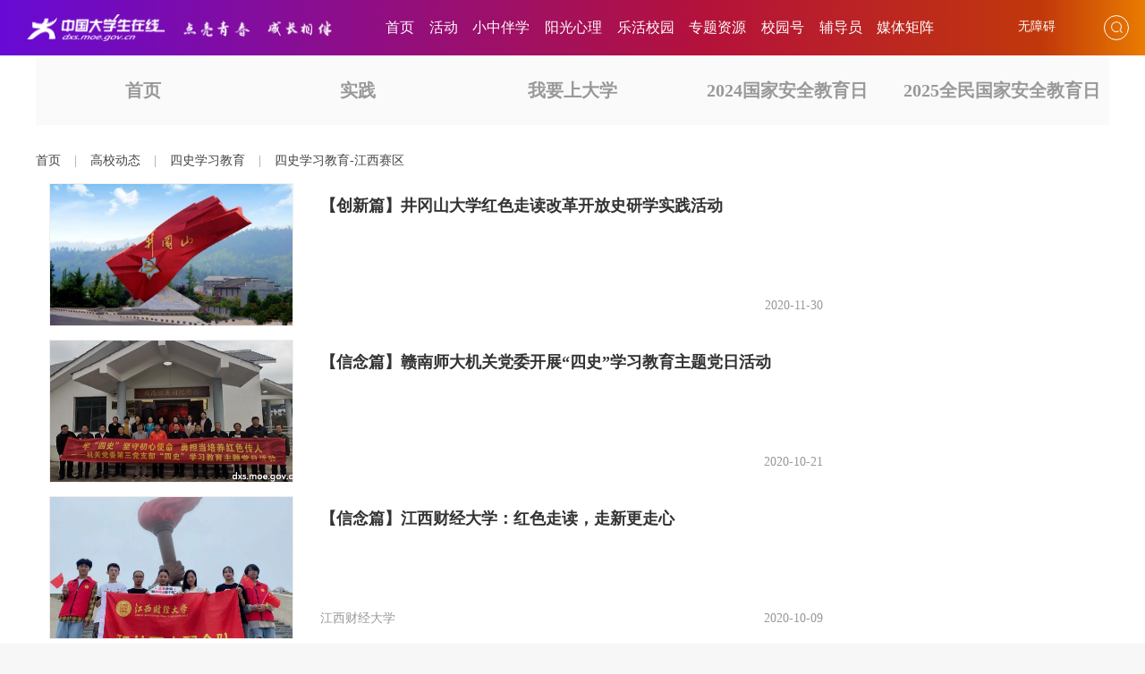

--- FILE ---
content_type: text/html; charset=utf-8
request_url: http://dxs.moe.gov.cn/zx/gxdt/ssxxjy/jx/
body_size: 15077
content:

<!DOCTYPE html>
<html>

<head>
  
<meta charset="UTF-8">
<meta name="viewport" content="width=device-width,height=device-height,initial-scale=1.0,maximum-scale=1.0,user-scalable=no">
<meta content="yes" name="apple-mobile-web-app-capable">
<meta http-equiv="X-UA-Compatible" content="IE=edge,chrome=1"/>
<!-- css -->
<link rel="shortcut icon" type="image/ico" href="/zx/images/favicon.ico" />
<link rel="stylesheet" href="/zx/v3/css/v3-framework.css">
<link rel="stylesheet" href="/zx/v3/css/responsiveslides.css" />
<link rel="stylesheet" href="/zx/v3/css/font-awesome.min.css" type="text/css" />
<link rel="stylesheet" href="/zx/v3/css/bootstrap.min.css">
<link rel="stylesheet" href="/zx/css/common.css">
<link rel="stylesheet" href="/zx/css/layout.css">
<link rel="stylesheet" href="/zx/css/index.css">
<link rel="stylesheet" href="/zx/v3/css/v3-site.css?v=1.021">
<link rel="stylesheet" href="/zx/v3/css/v3-more.css">
<link rel="stylesheet" href="/zx/v3/css/v3-site-c.css?v=1.41">
<link rel="stylesheet" href="/zx/css/swiper-3.4.2.min.css">
<link rel="stylesheet" href="/zx/v3/css/v3-campus.css">
<!-- js include -->
<script>
	var frontAppContext = 'https://dxs.moe.gov.cn/front/';
    // var frontAppContext = 'http://localhost/';
	var siteID = "123";
	var siteURL = "https://dxs.moe.gov.cn/zx/";
 	var siteAlias= "";
	var isPreview = false;
  	var url = window.location.href;
  	if(url.indexOf(frontAppContext) === 0){
	    var path=url.substring(frontAppContext.length);
	    if(path.indexOf('/preview/')===0||path.indexOf('preview/')===0){
	      isPreview=true;
	      siteURL = "https://dxs.moe.gov.cn/front/preview/dxszx/";
		}
	}
</script>

         

<script src="/zx/js/jquery.min.js?v=1.0"></script>
<script src="/zx/js/base64-polyfill.js"></script>
<script src="/zx/js/jquery.pseudo.js"></script>
<script src="/zx/js/zcms_common.min.js" contextpath="https://dxs.moe.gov.cn/front/"></script>
<!-- <script src="${prefix('js/zcms_frontend.min.js')}" contextpath="${FrontAppContext}"></script> -->
<script src="/zx/js/zcms_login.js?v=1.0" contextpath="https://dxs.moe.gov.cn/front/"></script>
<script src="/zx/js/zcms_frontend.js?v=1.1" contextpath="https://dxs.moe.gov.cn/front/"></script>
<script src="/zx/v3/js/responsiveslides.js"></script>
<script src="/zx/v3/js/hammer.min.js"></script>
<script src="/zx/v3/js/bootstrap.min.js"></script>
<script src="/zx/js/index.js"></script>
<script src="/zx/v3/js/qrcode.js"></script>
<!--[if lt IE 10]><script src="${prefix('js/respond.src.js')}"></script><![endif]-->
<script type="text/javascript" src="https://cbjs.baidu.com/js/m.js"></script>
<script src="/zx/js/swiper-3.4.2.jquery.min.js"></script>
<script src="/zx/js/ofi.min.js"></script>
  <title>四史学习教育-江西赛区 - 中国大学生在线</title>
  <meta name="keywords" content="" />
  <meta name="description" content="" />
  <link rel="stylesheet" type="text/css" href="/zx/css/rilisimplecalendar.css">
  <script type="text/javascript" src="/zx/js/rilisimplecalendar.js"></script>
  <style>
    .page-bar{text-align: center;}
    .page-bar .pagination{position: relative;margin:50px 0 0}
    .pagination>li>a, .pagination>li>span{color:#d71418;}
    .pagination>li>a:focus, .pagination>li>a:hover, .pagination>li>span:focus, .pagination>li>span:hover{color:#d71418}
    .pagination>.active>a, .pagination>.active>a:focus, .pagination>.active>a:hover, .pagination>.active>span, .pagination>.active>span:focus, .pagination>.active>span:hover{background-color: #d71418;border-color: #d71418;}
  </style>
</head>

<body>
  <div class="wraper classroom">
    <!-- 头部 -->
    
    
    
      <!-- <div class="head-box clearfix">
        <cms:include file="${prefix('template/header_class.template.html')}" />
      </div> -->
      <!-- 子导航 -->
      
      
      
<link rel="stylesheet" href="/zx/v3/css/new2024.css?v=1.1">
<div class="headerbox">
<div class="new-header d-center-flex">
  <div class="logo d-shrink"><a href="https://dxs.moe.gov.cn/zx/"><img src="/zx/images/new2024/logo.png" alt=""></a></div>
  <div class="d-grow newnav text-center">
    <div class="menu1  swiper-container1 font18">
      <ul class="clearfix header-nav headlist swiper-wrapper">
        <li class="swiper-slide fl" title="首页" id="home">
          <a href="https://dxs.moe.gov.cn/zx/">首页</a>
        </li>
        
          <li class="swiper-slide fl" id="001347">
            <a href="/zx/hd/" target="_blank">活动</a>
          </li>
        
        
          <li class="swiper-slide fl" id="000366">
            <a href="/zx/xzbx/" target="_blank">小中伴学</a>
          </li>
        
        <li class="swiper-slide fl" id="xs000329">
          <a class="needHand1" attr="https://xinli.univs.cn/" target="_blank">阳光心理</a>
        </li>
        
          <li class="swiper-slide fl" id="000335">
            <a href="/zx/lhxy/" target="_blank">乐活校园</a>
          </li>
        
        
          <li class="swiper-slide fl" id="000320">
            <a href="/zx/zt/zdhdztzy/" target="_blank">专题资源</a>
          </li>
        
        <li class="swiper-slide fl">
          <a class="needHand2" attr="https://xyh.univs.cn/" target="_blank">校园号</a>
        </li>
        
          <li class="swiper-slide fl" id="000293">
            <a href="/zx/fdy/" target="_blank">辅导员</a>
          </li>
        
        
          <li class="swiper-slide fl" id="000383">
            <a href="/zx/mtjz/" target="_blank">媒体矩阵</a>
          </li>
        
      </ul>
    </div>
  </div>
  <div class="d-shrink other">
    <span class="fdy-tgbtn p-r-md hidden-xs hidden-sm"> <a target='_self' href="javascript:void(0);"
        id="btn-accessbility">无障碍 </a></span>
    <span class="member-span-logined hide" style="margin-left:0px;">
      <a class="username" style="display: none;">
        <img class="member-logofile1" />
      </a>
      <a class="username bold ellipsis name">我的</a>
    </span>
    <span class="member-span-logined hide quit"><a href="javascript:void(0)" class="member-logout-new">退出</a></span>
    <span class="login member-span-login hide dropdown">
      <a href="javascript:void(0)" data-toggle="dropdown" aria-haspopup="true" aria-expanded="false" class="">登录/注册<span class="caret"></span></a>
      <ul class="dropdown-menu" aria-labelledby="dLabel">
        <li><a href="https://dxs.moe.gov.cn/front/front/sso/zmtLogin" class="">校园号登录</a></li>
        <li><a href="javascript:void(0)" class="member-login-new">投稿</a></li>
      </ul>
    </span>
    <span class="searchbtn text-center"><img src="/zx/images/psychology-img/search.png" alt=""></span>
  </div>
  <div class="search-blocki search-block" style="display: none;">
    <span class="input">
      <input type="text" class="search-query fl" id="searchInput" placeholder="请输入搜索内容" autocomplete="off">
      <a href="javascript:void(0)" onclick="doSearch()" class="search-submit fr"></a>
      <ul class='searchlist hide'></ul>
    </span>
    <img class="hide-srach menu_a" src="/zx/images/new2024/close.png" alt="">
  </div>
  <div class="d-shrink">
    <div class="burger hidden-lg">
      <div class="x"></div>
      <div class="y" style="display: block"></div>
      <div class="z"></div>
    </div>
  </div>
</div>
</div>
<div style="height:62px"></div>
<!-- <div class="totop"></div> -->
<!-- 2022年4月21日17:54:13 修改登录流程 -->
<script>
  $('.searchbtn').click(function () {
    $('.search-block').css('display', 'flex')
  })
   $('.member-login-new').click(function () {
     window.location.href = window.frontAppContext + "front/sso/login?type=dxs&referer=https://dxs.moe.gov.cn/zx/member/article_contribute.shtml"
   })

   $(".needHand2").click(function(){
    if(Cookie.get("_ZMemberName")){
      var url = "https://xyh.univs.cn/front/front/sso/login?type=xyh&referer=" + $(this).attr("attr")
      window.location.href=url;
      return false;
    }else{
      window.location.href=$(this).attr("attr");
      return false;
    }
  })

  $(".needHand1").click(function(){
    if(Cookie.get("_ZMemberName")){
      var url = "https://xinli.univs.cn/front/front/sso/login?type=xl&referer=" + $(this).attr("attr")
      window.location.href=url;
      return false;
    }else{
      window.location.href=$(this).attr("attr");
      return false;
    }
  })

  // 退出登录
  $('.member-logout-new').click(function (e) {
    e.preventDefault();
    var $this = $(this);
    $this.addClass('status-doing');

    let url = ''
    if (location.href.indexOf('/member/') > 0) {
      url = window.siteURL;
    } else {
      url = location.href;
    }
    $.ajax({
      url: window.frontAppContext + 'front/sso/logout?type=dxs&redirect_uri=' + url,
      type: 'POST',
      success: function(data) {
        Cookie.remove('ZVING_MEMBER_LOGIN_ID');
        Cookie.remove('_ZMemberName', '/');
        Cookie.remove('_ZMemberStand', '/');
        Cookie.remove('Authorization', '/');
        Member.isLogined = false;
        window.location.href = data.data;
      }
    });
  });
  $(".burger").click(function (event) {
    $(this).toggleClass("openmenu")
    $(".y").toggleClass("hide")
    $(".x").toggleClass("collapse rotate30 rotate45")
    $(".z").toggleClass("collapse rotate150 rotate135")
    $(".newnav").toggleClass("fixmenu")
  })
</script>

<!-- <script type="text/javascript" src="/zx/js/AuthingSSO.umd.min.js"></script> -->
<!-- 
   /**
    * 
    * let auth = new AuthingSSO({
        appId: '6264a55fbe836f4645f84140',
        appDomain: 'xls.authing.cn',
        baseUrl: 'https://core.u2.hep.com.cn',
        redirectUrl: 'http://localhost/zcms/front/sso/callback',
        // host: {
        //   user: 'https://users.u2.hep.com.cn/graphql',
        //   oauth: 'https://oauth.u2.hep.com.cn/graphql',
        // }
      });
    * / -->

<script>
  $('.menu1 ul>li').mouseover(function () {
    $(this).find('div').show()
  }).mouseout(function () {
    $(this).find('div').hide()
  })


  $('.hide-srach').click(function () {
    $('.search-block').hide()
    $('.menu_b').show()
  })

  // 轮播图
  // $(document).ready(function () {
  //   autoheight();
  //   function autoheight() {
  //     var width = $(window).width();
  //     // if (width < 768) {
  //       var mySwiper1 = new Swiper('.swiper-container1', {
  //         spaceBetween: 40,
  //         slidesPerView: 'auto',
  //         freeMode: true,
  //         breakpoints: {
  //           1700: {
  //             spaceBetween: 30,
  //           },
  //           1440: {
  //             spaceBetween: 20,
  //           },
  //           768: {
  //             spaceBetween: 12,
  //           },
  //           640: {
  //             spaceBetween: 10,
  //           },
  //           375: {
  //             spaceBetween: 4,
  //           },
  //           320: {
  //             spaceBetween: 2,
  //           }
  //         }
  //       });
  //     // }
  //   }
  //   $(window).resize(function () {
  //     autoheight();
  //   })

  // })
  $(".search-btni").click(function () {
    if ($(this).hasClass("search-cancle")) {
      $(".search-blocki").hide();
      $(".search-btni").removeClass("search-cancle");
    } else {
      $(".search-blocki").show();
      $(".search-btni").addClass("search-cancle");
    }
  })

  $(".close-btn").click(function () {
    $(".header-xf").hide()
  })
  $('.totop').click(function () {
    $('body,html').animate({
      scrollTop: 0
    }, 500);
  })
  var height = $(window).height();
  var scrollHandler = function (evt) {
    var top = Math.max(document.documentElement.scrollTop, document.body.scrollTop)
    if (top > height) {
      $(".totop").fadeIn(500);
      $('.new-index .headerbox').addClass('fixedbg')
    } else {
      $(".totop").fadeOut(500);
      $('.new-index .headerbox').removeClass('fixedbg')
    }
  }
  $(document.body).on('scroll', scrollHandler);
  $(window).on('scroll', scrollHandler);
</script>
      <div class="container">
        <div class="head-box new-navbox clearfix">
          
<style>
.kskt.on .childnav-listwra li,.xyh.on .childnav-listwra li{width:20%}
  @media only screen and (max-width:992px) {
  .kskt.on .childnav-listwra li,.xyh.on .childnav-listwra li{width:100%}
  }
</style>


    
        
        <div class="head-title gxdt" id="000334">
            <div class="container clearfix">
                <div class="navbar-header">
                    <button type="button" class="navbar-toggle" data-toggle="collapse" data-target=".navbar-collapse">
                        <span class="sr-only">导航条</span>
                        <span class="icon-bar"></span>
                        <span class="icon-bar"></span>
                        <span class="icon-bar"></span>
                    </button>
                    <div class="fl childnav-title clearfix">
                        <a href="/zx/gxdt/">
                            首页
                        </a>
                    </div>
                </div>
                <div class="collapse navbar-collapse">
                    <ul class="fr nav-right childnav-listwra">
                      <!-- <z:if condition="${isRw == 'jobs_rw'}">
                        <cms:catalog alias="jobs_rw">
                          <z:set var="curAlias" value="${Catalog.alias}" />
                          <z:set var="curLink" value="${Catalog.link}" />
                        </cms:catalog>
                      </z:if>
                      <z:else> -->
                        
                        
                      <!-- </z:else> -->
                        <li class="childIndex on">
                            <a class="title" href="/zx/gxdt/">首页</a>
                        </li>
                        
                      
                    
                            
                                
                                    
                                  	
                                    
                                        
                                        
                                          
                                          
                                          
                                            <li data-alias="gxdt_sj" class="" attr="gxdt_sj" id="000334000008">
                                                <a class="title" href="/zx/gxdt/sj/">实践</a>
                                            </li>
                                           
                                        
                                    
                                    
                                  	
                                    
                                        
                                        
                                          
                                          
                                          
                                            <li data-alias="gxdt_wysdx" class="" attr="gxdt_wysdx" id="000334000009">
                                                <a class="title" href="/zx/gxdt/wysdx/">我要上大学</a>
                                            </li>
                                           
                                        
                                    
                                    
                                  	
                                    
                                        
                                        
                                          
                                          
                                          
                                            <li data-alias="gxdt_2024gjaqr" class="" attr="gxdt_2024gjaqr" id="000334000021">
                                                <a class="title" href="/zx/gxdt/2024gjaqr/">2024国家安全教育日</a>
                                            </li>
                                           
                                        
                                    
                                    
                                  	
                                    
                                        
                                        
                                          
                                          
                                          
                                            <li data-alias="gxdt_2025qmgjaqr" class="" attr="gxdt_2025qmgjaqr" id="000334000023">
                                                <a class="title" href="/zx/gxdt/2025qmgjaqr/">2025全民国家安全教育日</a>
                                            </li>
                                           
                                        
                                    
                            
                        
                    </ul>
                </div>
            </div>
        </div>
    
        
        <div class="head-title hd" id="001347">
            <div class="container clearfix">
                <div class="navbar-header">
                    <button type="button" class="navbar-toggle" data-toggle="collapse" data-target=".navbar-collapse">
                        <span class="sr-only">导航条</span>
                        <span class="icon-bar"></span>
                        <span class="icon-bar"></span>
                        <span class="icon-bar"></span>
                    </button>
                    <div class="fl childnav-title clearfix">
                        <a href="/zx/hd/">
                            首页
                        </a>
                    </div>
                </div>
                <div class="collapse navbar-collapse">
                    <ul class="fr nav-right childnav-listwra">
                      <!-- <z:if condition="${isRw == 'jobs_rw'}">
                        <cms:catalog alias="jobs_rw">
                          <z:set var="curAlias" value="${Catalog.alias}" />
                          <z:set var="curLink" value="${Catalog.link}" />
                        </cms:catalog>
                      </z:if>
                      <z:else> -->
                        
                        
                      <!-- </z:else> -->
                        <li class="childIndex on">
                            <a class="title" href="/zx/hd/">首页</a>
                        </li>
                        
                      
                    
                            
                                
                                    
                                  	
                                    
                                        
                                        
                                          
                                          
                                          
                                            <li data-alias="hd_hdgg" class="" attr="hd_hdgg" id="001347000006">
                                                <a class="title" href="/zx/hd/hdgg/">活动公告</a>
                                            </li>
                                           
                                        
                                    
                                    
                                  	
                                    
                                        
                                        
                                          
                                          
                                            <li data-alias="hd_dxsyxwlwhcgzs" class="" attr="hd_dxsyxwlwhcgzs" id="001347000009">
                                                <a class="title" href="/zx/hd/dxsyxwlwhcgzs/">
                                                  <span style="padding:0px 6px;">高校优秀网络文化成果展示</span>
                                                  </a>
                                            </li>
                                        
                                          
                                        
                                    
                                    
                                  	
                                    
                                        
                                        
                                          
                                          
                                          
                                            <li data-alias="hd_sxjm" class="" attr="hd_sxjm" id="001347000014">
                                                <a class="title" href="/zx/hd/sxjm/">数学建模</a>
                                            </li>
                                           
                                        
                                    
                                    
                                  	
                                    
                                        
                                        
                                          
                                          
                                          
                                            <li data-alias="hd_hdzt" class="" attr="hd_hdzt" id="001347000017">
                                                <a class="title" href="/zx/hd/hdzt/">活动专题</a>
                                            </li>
                                           
                                        
                                    
                                    
                                  	
                                    
                                        
                                        
                                          
                                          
                                          
                                            <li data-alias="hd_wsdxsjjy" class="" attr="hd_wsdxsjjy" id="001347000029">
                                                <a class="title" href="/zx/hd/wsdxsjjy/">我是大学生讲解员</a>
                                            </li>
                                           
                                        
                                    
                            
                        
                    </ul>
                </div>
            </div>
        </div>
    
        
        <div class="head-title jobs" id="000328">
            <div class="container clearfix">
                <div class="navbar-header">
                    <button type="button" class="navbar-toggle" data-toggle="collapse" data-target=".navbar-collapse">
                        <span class="sr-only">导航条</span>
                        <span class="icon-bar"></span>
                        <span class="icon-bar"></span>
                        <span class="icon-bar"></span>
                    </button>
                    <div class="fl childnav-title clearfix">
                        <a href="/zx/jobs/">
                            首页
                        </a>
                    </div>
                </div>
                <div class="collapse navbar-collapse">
                    <ul class="fr nav-right childnav-listwra">
                      <!-- <z:if condition="${isRw == 'jobs_rw'}">
                        <cms:catalog alias="jobs_rw">
                          <z:set var="curAlias" value="${Catalog.alias}" />
                          <z:set var="curLink" value="${Catalog.link}" />
                        </cms:catalog>
                      </z:if>
                      <z:else> -->
                        
                        
                      <!-- </z:else> -->
                        <li class="childIndex on">
                            <a class="title" href="/zx/jobs/">首页</a>
                        </li>
                        
                      
                    
                            
                                
                                    
                                  	
                                    
                                        
                                        
                                          
                                          
                                          
                                            <li data-alias="jobs_zpxx" class="" attr="jobs_zpxx" id="000328000001">
                                                <a class="title" href="/zx/jobs/zpxx/">就业信息</a>
                                            </li>
                                           
                                        
                                    
                                    
                                  	
                                    
                                        
                                        
                                          
                                          
                                          
                                            <li data-alias="jobs_syzd" class="" attr="jobs_syzd" id="000328000008">
                                                <a class="title" href="/zx/jobs/syzd/">生涯指导</a>
                                            </li>
                                           
                                        
                                    
                                    
                                  	
                                    
                                        
                                        
                                          
                                          
                                          
                                            <li data-alias="jobs_cxcy" class="" attr="jobs_cxcy" id="000328000007">
                                                <a class="title" href="/zx/jobs/cxcy/">创新创业</a>
                                            </li>
                                           
                                        
                                    
                                    
                                  	
                                    
                                        
                                        
                                          
                                          
                                          
                                            <li data-alias="jobs_rw" class="" attr="jobs_rw" id="000328000014">
                                                <a class="title" href="/zx/jobs/rw/">人物</a>
                                            </li>
                                           
                                        
                                    
                            
                        
                    </ul>
                </div>
            </div>
        </div>
    
        
        <div class="head-title xl" id="000329">
            <div class="container clearfix">
                <div class="navbar-header">
                    <button type="button" class="navbar-toggle" data-toggle="collapse" data-target=".navbar-collapse">
                        <span class="sr-only">导航条</span>
                        <span class="icon-bar"></span>
                        <span class="icon-bar"></span>
                        <span class="icon-bar"></span>
                    </button>
                    <div class="fl childnav-title clearfix">
                        <a href="/zx/xl/">
                            首页
                        </a>
                    </div>
                </div>
                <div class="collapse navbar-collapse">
                    <ul class="fr nav-right childnav-listwra">
                      <!-- <z:if condition="${isRw == 'jobs_rw'}">
                        <cms:catalog alias="jobs_rw">
                          <z:set var="curAlias" value="${Catalog.alias}" />
                          <z:set var="curLink" value="${Catalog.link}" />
                        </cms:catalog>
                      </z:if>
                      <z:else> -->
                        
                        
                      <!-- </z:else> -->
                        <li class="childIndex on">
                            <a class="title" href="/zx/xl/">首页</a>
                        </li>
                        
                      
                          
                              
                                  <li data-alias="xl_xlwk" class="" attr="xl_xlwk" id="000329000001">
                                      <a class="title" href="/zx/xl/xlwk/">心理微课</a>
                                  </li>
                                  <li data-alias="xl_xlyr" class="" attr="xl_xlyr" id="000329000003">
                                      <a class="title" href="/zx/xl/xlyr/">心理育人</a>
                                  </li>
                                  <li data-alias="xl_xlyz" class="" attr="xl_xlyz" id="000329000002">
                                      <a class="title" href="/zx/xl/xlyz/">心灵驿站</a>
                                  </li>
                          
                    
                    
                    </ul>
                </div>
            </div>
        </div>
    
        
        <div class="head-title ds" id="000330">
            <div class="container clearfix">
                <div class="navbar-header">
                    <button type="button" class="navbar-toggle" data-toggle="collapse" data-target=".navbar-collapse">
                        <span class="sr-only">导航条</span>
                        <span class="icon-bar"></span>
                        <span class="icon-bar"></span>
                        <span class="icon-bar"></span>
                    </button>
                    <div class="fl childnav-title clearfix">
                        <a href="/zx/ds/">
                            首页
                        </a>
                    </div>
                </div>
                <div class="collapse navbar-collapse">
                    <ul class="fr nav-right childnav-listwra">
                      <!-- <z:if condition="${isRw == 'jobs_rw'}">
                        <cms:catalog alias="jobs_rw">
                          <z:set var="curAlias" value="${Catalog.alias}" />
                          <z:set var="curLink" value="${Catalog.link}" />
                        </cms:catalog>
                      </z:if>
                      <z:else> -->
                        
                        
                      <!-- </z:else> -->
                        <li class="childIndex on">
                            <a class="title" href="/zx/ds/">首页</a>
                        </li>
                        
                      
                    
                            
                                
                                    
                                  	
                                    
                                        
                                        
                                          
                                          
                                          
                                            <li data-alias="ds_xcjs" class="" attr="ds_xcjs" id="000330000001">
                                                <a class="title" href="/zx/ds/xcjs/">荐书</a>
                                            </li>
                                           
                                        
                                    
                                    
                                  	
                                    
                                        
                                        
                                          
                                          
                                          
                                            <li data-alias="ds_ydh" class="" attr="ds_ydh" id="000330000004">
                                                <a class="title" href="/zx/ds/ydh/">活动风采</a>
                                            </li>
                                           
                                        
                                    
                                    
                                  	
                                    
                                        
                                        
                                          
                                          
                                          
                                            <li data-alias="ds_djdd" class="" attr="ds_djdd" id="000330000005">
                                                <a class="title" href="/zx/ds/djdd/">大咖讲坛</a>
                                            </li>
                                           
                                        
                                    
                                    
                                  	
                                    
                                        
                                        
                                          
                                          
                                          
                                            <li data-alias="ds_zmtsg" class="" attr="ds_zmtsg" id="000330000010">
                                                <a class="title" href="/zx/ds/zmtsg/">最美图书馆</a>
                                            </li>
                                           
                                        
                                    
                                    
                                  	
                                    
                                        
                                        
                                          
                                          
                                          
                                            <li data-alias="ds_sse" class="" attr="ds_sse" id="000330000006">
                                                <a class="title" href="/zx/ds/sse/">读书达人</a>
                                            </li>
                                           
                                        
                                    
                                    
                                  	
                                    
                                        
                                        
                                          
                                          
                                          
                                            <li data-alias="ds_dxsd" class="" attr="ds_dxsd" id="000330000011">
                                                <a class="title" href="/zx/ds/dxsd/">大学书单</a>
                                            </li>
                                           
                                        
                                    
                                    
                                  	
                                    
                                        
                                        
                                          
                                          
                                          
                                            <li data-alias="ds_ts" class="" attr="ds_ts" id="000330000003">
                                                <a class="title" href="/zx/ds/ts/">听书</a>
                                            </li>
                                           
                                        
                                    
                                    
                                  	
                                    
                                        
                                        
                                          
                                            <li data-alias="ds_xsdxjd" class="" attr="ds_xsdxjd" id="000330000009">
                                                <a class="title" href="/zx/ds/xsdxjd/">新时代新经典</a>
                                            </li>
                                        
                                          
                                          
                                        
                                    
                            
                        
                    </ul>
                </div>
            </div>
        </div>
    
        
        <div class="head-title kskt" id="000331">
            <div class="container clearfix">
                <div class="navbar-header">
                    <button type="button" class="navbar-toggle" data-toggle="collapse" data-target=".navbar-collapse">
                        <span class="sr-only">导航条</span>
                        <span class="icon-bar"></span>
                        <span class="icon-bar"></span>
                        <span class="icon-bar"></span>
                    </button>
                    <div class="fl childnav-title clearfix">
                        <a href="/zx/kskt/">
                            首页
                        </a>
                    </div>
                </div>
                <div class="collapse navbar-collapse">
                    <ul class="fr nav-right childnav-listwra">
                      <!-- <z:if condition="${isRw == 'jobs_rw'}">
                        <cms:catalog alias="jobs_rw">
                          <z:set var="curAlias" value="${Catalog.alias}" />
                          <z:set var="curLink" value="${Catalog.link}" />
                        </cms:catalog>
                      </z:if>
                      <z:else> -->
                        
                        
                      <!-- </z:else> -->
                        <li class="childIndex on">
                            <a class="title" href="/zx/kskt/">首页</a>
                        </li>
                        
                            
                                
                                    <li data-alias="kskt_yy" class="" attr="kskt_yy" id="000331000001">
                                        <a class="title" href="/zx/kskt/yy/">英语</a>
                                    </li>
                                    <li data-alias="kskt_ky" class="" attr="kskt_ky" id="000331000006">
                                        <a class="title" href="/zx/kskt/ky/">考研</a>
                                    </li>
                                    <li data-alias="kskt_kz" class="" attr="kskt_kz" id="000331000002">
                                        <a class="title" href="/zx/kskt/kz/">考证</a>
                                    </li>
                                    <li data-alias="kskt_dxmk" class="" attr="kskt_dxmk" id="000331000005">
                                        <a class="title" href="/zx/kskt/dxmk/">大学慕课</a>
                                    </li>
                            
                      
                      
                    
                    </ul>
                </div>
            </div>
        </div>
    
        
        <div class="head-title lhxy" id="000335">
            <div class="container clearfix">
                <div class="navbar-header">
                    <button type="button" class="navbar-toggle" data-toggle="collapse" data-target=".navbar-collapse">
                        <span class="sr-only">导航条</span>
                        <span class="icon-bar"></span>
                        <span class="icon-bar"></span>
                        <span class="icon-bar"></span>
                    </button>
                    <div class="fl childnav-title clearfix">
                        <a href="/zx/lhxy/">
                            首页
                        </a>
                    </div>
                </div>
                <div class="collapse navbar-collapse">
                    <ul class="fr nav-right childnav-listwra">
                      <!-- <z:if condition="${isRw == 'jobs_rw'}">
                        <cms:catalog alias="jobs_rw">
                          <z:set var="curAlias" value="${Catalog.alias}" />
                          <z:set var="curLink" value="${Catalog.link}" />
                        </cms:catalog>
                      </z:if>
                      <z:else> -->
                        
                        
                      <!-- </z:else> -->
                        <li class="childIndex on">
                            <a class="title" href="/zx/lhxy/">首页</a>
                        </li>
                        
                      
                    
                            
                                
                                    
                                  	
                                    
                                        
                                        
                                          
                                          
                                          
                                            <li data-alias="lhxy_fzfp" class="" attr="lhxy_fzfp" id="000335000001">
                                                <a class="title" href="/zx/lhxy/fzfp/">反诈防骗</a>
                                            </li>
                                           
                                        
                                    
                                    
                                  	
                                    
                                        
                                        
                                          
                                          
                                          
                                            <li data-alias="lhxy_xyaq" class="" attr="lhxy_xyaq" id="000335000002">
                                                <a class="title" href="/zx/lhxy/xyaq/">校园安全</a>
                                            </li>
                                           
                                        
                                    
                            
                        
                    </ul>
                </div>
            </div>
        </div>
    
        
        <div class="head-title xyx" id="000323">
            <div class="container clearfix">
                <div class="navbar-header">
                    <button type="button" class="navbar-toggle" data-toggle="collapse" data-target=".navbar-collapse">
                        <span class="sr-only">导航条</span>
                        <span class="icon-bar"></span>
                        <span class="icon-bar"></span>
                        <span class="icon-bar"></span>
                    </button>
                    <div class="fl childnav-title clearfix">
                        <a href="/zx/xyx/">
                            首页
                        </a>
                    </div>
                </div>
                <div class="collapse navbar-collapse">
                    <ul class="fr nav-right childnav-listwra">
                      <!-- <z:if condition="${isRw == 'jobs_rw'}">
                        <cms:catalog alias="jobs_rw">
                          <z:set var="curAlias" value="${Catalog.alias}" />
                          <z:set var="curLink" value="${Catalog.link}" />
                        </cms:catalog>
                      </z:if>
                      <z:else> -->
                        
                        
                      <!-- </z:else> -->
                        <li class="childIndex on">
                            <a class="title" href="/zx/xyx/">首页</a>
                        </li>
                        
                      
                    
                            
                                
                                    
                                  	
                                    
                                        
                                        
                                          
                                          
                                          
                                            <li data-alias="xyx_xyxhdgg" class="" attr="xyx_xyxhdgg" id="000323000007">
                                                <a class="title" href="/zx/xyx/xyxhdgg/">校园行活动公告</a>
                                            </li>
                                           
                                        
                                    
                                    
                                  	
                                    
                                        
                                        
                                          
                                          
                                          
                                            <li data-alias="xyx_xyxzt" class="" attr="xyx_xyxzt" id="000323000009">
                                                <a class="title" href="/zx/xyx/xyxzt/">校园行专题</a>
                                            </li>
                                           
                                        
                                    
                                    
                                  	
                                    
                                        
                                        
                                          
                                          
                                          
                                            <li data-alias="xyx_jcsj" class="" attr="xyx_jcsj" id="000323000010">
                                                <a class="title" href="/zx/xyx/jcsj/">精彩瞬间</a>
                                            </li>
                                           
                                        
                                    
                            
                        
                    </ul>
                </div>
            </div>
        </div>
    
        
        <div class="head-title xywhjsyj" id="000326">
            <div class="container clearfix">
                <div class="navbar-header">
                    <button type="button" class="navbar-toggle" data-toggle="collapse" data-target=".navbar-collapse">
                        <span class="sr-only">导航条</span>
                        <span class="icon-bar"></span>
                        <span class="icon-bar"></span>
                        <span class="icon-bar"></span>
                    </button>
                    <div class="fl childnav-title clearfix">
                        <a href="/zx/xywhjsyj/">
                            首页
                        </a>
                    </div>
                </div>
                <div class="collapse navbar-collapse">
                    <ul class="fr nav-right childnav-listwra">
                      <!-- <z:if condition="${isRw == 'jobs_rw'}">
                        <cms:catalog alias="jobs_rw">
                          <z:set var="curAlias" value="${Catalog.alias}" />
                          <z:set var="curLink" value="${Catalog.link}" />
                        </cms:catalog>
                      </z:if>
                      <z:else> -->
                        
                        
                      <!-- </z:else> -->
                        <li class="childIndex on">
                            <a class="title" href="/zx/xywhjsyj/">首页</a>
                        </li>
                        
                      
                    
                            
                                
                                    
                                  	
                                    
                                        
                                            <li data-alias="xywhjsyj_kyyr" class="" attr="xywhjsyj_kyyr" id="000326000008">
                                                <a class="title" href="/zx/xywhjsyj/kyyr/" target="_blank">科研育人</a>
                                            </li>
                                        
                                        
                                    
                                    
                                  	
                                    
                                        
                                            <li data-alias="xywhjsyj_sjyr" class="" attr="xywhjsyj_sjyr" id="000326000009">
                                                <a class="title" href="/zx/xywhjsyj/sjyr/" target="_blank">实践育人</a>
                                            </li>
                                        
                                        
                                    
                                    
                                  	
                                    
                                        
                                            <li data-alias="xywhjsyj_whyr" class="" attr="xywhjsyj_whyr" id="000326000010">
                                                <a class="title" href="/zx/xywhjsyj/whyr/" target="_blank">文化育人</a>
                                            </li>
                                        
                                        
                                    
                                    
                                  	
                                    
                                        
                                            <li data-alias="xywhjsyj_wlyr" class="" attr="xywhjsyj_wlyr" id="000326000011">
                                                <a class="title" href="/zx/xywhjsyj/wlyr/" target="_blank">网络育人</a>
                                            </li>
                                        
                                        
                                    
                                    
                                  	
                                    
                                        
                                            <li data-alias="xywhjsyj_xlyr" class="" attr="xywhjsyj_xlyr" id="000326000012">
                                                <a class="title" href="/zx/xywhjsyj/xlyr/" target="_blank">心理育人</a>
                                            </li>
                                        
                                        
                                    
                            
                        
                    </ul>
                </div>
            </div>
        </div>
    
        
        <div class="head-title fdy" id="000293">
            <div class="container clearfix">
                <div class="navbar-header">
                    <button type="button" class="navbar-toggle" data-toggle="collapse" data-target=".navbar-collapse">
                        <span class="sr-only">导航条</span>
                        <span class="icon-bar"></span>
                        <span class="icon-bar"></span>
                        <span class="icon-bar"></span>
                    </button>
                    <div class="fl childnav-title clearfix">
                        <a href="/zx/fdy/">
                            首页
                        </a>
                    </div>
                </div>
                <div class="collapse navbar-collapse">
                    <ul class="fr nav-right childnav-listwra">
                      <!-- <z:if condition="${isRw == 'jobs_rw'}">
                        <cms:catalog alias="jobs_rw">
                          <z:set var="curAlias" value="${Catalog.alias}" />
                          <z:set var="curLink" value="${Catalog.link}" />
                        </cms:catalog>
                      </z:if>
                      <z:else> -->
                        
                        
                      <!-- </z:else> -->
                        <li class="childIndex on">
                            <a class="title" href="/zx/fdy/">首页</a>
                        </li>
                        
                      
                    
                            
                                
                                    
                                  	
                                    
                                        
                                        
                                          
                                          
                                          
                                            <li data-alias="fdy_bjtj" class="" attr="fdy_bjtj" id="000293000002">
                                                <a class="title" href="/zx/fdy/bjtj/">辅导员频道研究园地</a>
                                            </li>
                                           
                                        
                                    
                                    
                                  	
                                    
                                        
                                        
                                          
                                          
                                          
                                            <li data-alias="fdy_szdjt" class="" attr="fdy_szdjt" id="000293000008">
                                                <a class="title" href="/zx/fdy/szdjt/">思政大讲堂</a>
                                            </li>
                                           
                                        
                                    
                                    
                                  	
                                    
                                        
                                        
                                          
                                          
                                          
                                            <li data-alias="fdy_zmfdydjt" class="" attr="fdy_zmfdydjt" id="000293000010">
                                                <a class="title" href="/zx/fdy/zmfdydjt/">最美辅导员大讲堂</a>
                                            </li>
                                           
                                        
                                    
                                    
                                  	
                                    
                                        
                                        
                                          
                                          
                                          
                                            <li data-alias="fdy_gxfdynlts" class="" attr="fdy_gxfdynlts" id="000293000018">
                                                <a class="title" href="/zx/fdy/zt/fdynlts.shtml">高校辅导员能力提升</a>
                                            </li>
                                           
                                        
                                    
                            
                        
                    </ul>
                </div>
            </div>
        </div>
    
        
        <div class="head-title zt" id="000320">
            <div class="container clearfix">
                <div class="navbar-header">
                    <button type="button" class="navbar-toggle" data-toggle="collapse" data-target=".navbar-collapse">
                        <span class="sr-only">导航条</span>
                        <span class="icon-bar"></span>
                        <span class="icon-bar"></span>
                        <span class="icon-bar"></span>
                    </button>
                    <div class="fl childnav-title clearfix">
                        <a href="/zx/zt/zdhdztzy/">
                            首页
                        </a>
                    </div>
                </div>
                <div class="collapse navbar-collapse">
                    <ul class="fr nav-right childnav-listwra">
                      <!-- <z:if condition="${isRw == 'jobs_rw'}">
                        <cms:catalog alias="jobs_rw">
                          <z:set var="curAlias" value="${Catalog.alias}" />
                          <z:set var="curLink" value="${Catalog.link}" />
                        </cms:catalog>
                      </z:if>
                      <z:else> -->
                        
                        
                      <!-- </z:else> -->
                        <li class="childIndex on">
                            <a class="title" href="/zx/zt/zdhdztzy/">首页</a>
                        </li>
                        
                      
                    
                            
                                
                                    
                                  	
                                    
                                        
                                        
                                          
                                          
                                          
                                            <li data-alias="zt_zdhdztzy" class="" attr="zt_zdhdztzy" id="000320000001">
                                                <a class="title" href="/zx/zt/zdhdztzy/">重大活动专题资源</a>
                                            </li>
                                           
                                        
                                    
                                    
                                  	
                                    
                                        
                                        
                                          
                                          
                                          
                                            <li data-alias="zt_ycpphd" class="" attr="zt_ycpphd" id="000320000002">
                                                <a class="title" href="/zx/zt/ycpphd/">原创品牌活动</a>
                                            </li>
                                           
                                        
                                    
                                    
                                  	
                                    
                                        
                                        
                                          
                                          
                                          
                                            <li data-alias="zt_xxztzy" class="" attr="zt_xxztzy" id="000320000003">
                                                <a class="title" href="/zx/zt/xxztzy/">学习专题资源</a>
                                            </li>
                                           
                                        
                                    
                            
                        
                    </ul>
                </div>
            </div>
        </div>
    
        
        
        
        
        
        <div class="head-title zxzb" id="000319">
            <div class="container clearfix">
                <div class="navbar-header">
                    <button type="button" class="navbar-toggle" data-toggle="collapse" data-target=".navbar-collapse">
                        <span class="sr-only">导航条</span>
                        <span class="icon-bar"></span>
                        <span class="icon-bar"></span>
                        <span class="icon-bar"></span>
                    </button>
                    <div class="fl childnav-title clearfix">
                        <a href="/zx/a/zxzb/191219/1529395.shtml">
                            首页
                        </a>
                    </div>
                </div>
                <div class="collapse navbar-collapse">
                    <ul class="fr nav-right childnav-listwra">
                      <!-- <z:if condition="${isRw == 'jobs_rw'}">
                        <cms:catalog alias="jobs_rw">
                          <z:set var="curAlias" value="${Catalog.alias}" />
                          <z:set var="curLink" value="${Catalog.link}" />
                        </cms:catalog>
                      </z:if>
                      <z:else> -->
                        
                        
                      <!-- </z:else> -->
                        <li class="childIndex on">
                            <a class="title" href="/zx/a/zxzb/191219/1529395.shtml">首页</a>
                        </li>
                        
                      
                    
                            
                                
                            
                        
                    </ul>
                </div>
            </div>
        </div>
    
        
        
        <div class="head-title ztjy" id="000338">
            <div class="container clearfix">
                <div class="navbar-header">
                    <button type="button" class="navbar-toggle" data-toggle="collapse" data-target=".navbar-collapse">
                        <span class="sr-only">导航条</span>
                        <span class="icon-bar"></span>
                        <span class="icon-bar"></span>
                        <span class="icon-bar"></span>
                    </button>
                    <div class="fl childnav-title clearfix">
                        <a href="/zx/ztjy/">
                            首页
                        </a>
                    </div>
                </div>
                <div class="collapse navbar-collapse">
                    <ul class="fr nav-right childnav-listwra">
                      <!-- <z:if condition="${isRw == 'jobs_rw'}">
                        <cms:catalog alias="jobs_rw">
                          <z:set var="curAlias" value="${Catalog.alias}" />
                          <z:set var="curLink" value="${Catalog.link}" />
                        </cms:catalog>
                      </z:if>
                      <z:else> -->
                        
                        
                      <!-- </z:else> -->
                        <li class="childIndex on">
                            <a class="title" href="/zx/ztjy/">首页</a>
                        </li>
                        
                      
                    
                            
                                
                                    
                                  	
                                    
                                        
                                            <li data-alias="ztjy_ssxx" class="" attr="ztjy_ssxx" id="000338000015">
                                                <a class="title" href="/zx/ztjy/ssxx/" target="_blank">四史学习</a>
                                            </li>
                                        
                                        
                                    
                                    
                                  	
                                    
                                        
                                            <li data-alias="ztjy_dsgs" class="" attr="ztjy_dsgs" id="000338000016">
                                                <a class="title" href="/zx/ztjy/dsgs/" target="_blank">党史故事</a>
                                            </li>
                                        
                                        
                                    
                                    
                                  	
                                    
                                        
                                            <li data-alias="ztjy_jdbnsfwdk" class="" attr="ztjy_jdbnsfwdk" id="000338000008">
                                                <a class="title" href="https://dsxxjy.sizhengwang.cn/ds/ds/sfwdk/" target="_blank">建党百年示范微党课</a>
                                            </li>
                                        
                                        
                                    
                                    
                                  	
                                    
                                        
                                            <li data-alias="ztjy_qcgbzg" class="" attr="ztjy_qcgbzg" id="000338000011">
                                                <a class="title" href="/zx/ztjy/qcgbzg/" target="_blank">青春告白祖国</a>
                                            </li>
                                        
                                        
                                    
                                    
                                  	
                                    
                                        
                                            <li data-alias="ztjy_gkyqaglx" class="" attr="ztjy_gkyqaglx" id="000338000017">
                                                <a class="title" href="/zx/ztjy/gkyqaglx/" target="_blank">共抗疫情爱国力行</a>
                                            </li>
                                        
                                        
                                    
                                    
                                  	
                                    
                                        
                                            <li data-alias="ztjy_gkyqaglxold" class="" attr="ztjy_gkyqaglxold" id="000338000013">
                                                <a class="title" href="/zx/hd/pphd/-gkyq-aglx-ztxcjyhwlwhcghjzpzszt.shtml" target="_blank">共抗疫情爱国力行old</a>
                                            </li>
                                        
                                        
                                    
                                    
                                  	
                                    
                                        
                                            <li data-alias="ztjy_zysfwdk" class="" attr="ztjy_zysfwdk" id="000338000012">
                                                <a class="title" href="https://dsxxjy.sizhengwang.cn/ds/ds/sfwdk/zy/" target="_blank">战疫示范微党课</a>
                                            </li>
                                        
                                        
                                    
                                    
                                  	
                                    
                                        
                                            <li data-alias="ztjy_gxdzzsfwdk" class="" attr="ztjy_gxdzzsfwdk" id="000338000018">
                                                <a class="title" href="/zx/ztjy/gxdzzsfwdk/" target="_blank">2023高校党组织示范微党课</a>
                                            </li>
                                        
                                        
                                    
                            
                        
                    </ul>
                </div>
            </div>
        </div>
    
        
        <div class="head-title xywh" id="000339">
            <div class="container clearfix">
                <div class="navbar-header">
                    <button type="button" class="navbar-toggle" data-toggle="collapse" data-target=".navbar-collapse">
                        <span class="sr-only">导航条</span>
                        <span class="icon-bar"></span>
                        <span class="icon-bar"></span>
                        <span class="icon-bar"></span>
                    </button>
                    <div class="fl childnav-title clearfix">
                        <a href="/zx/xywh/">
                            首页
                        </a>
                    </div>
                </div>
                <div class="collapse navbar-collapse">
                    <ul class="fr nav-right childnav-listwra">
                      <!-- <z:if condition="${isRw == 'jobs_rw'}">
                        <cms:catalog alias="jobs_rw">
                          <z:set var="curAlias" value="${Catalog.alias}" />
                          <z:set var="curLink" value="${Catalog.link}" />
                        </cms:catalog>
                      </z:if>
                      <z:else> -->
                        
                        
                      <!-- </z:else> -->
                        <li class="childIndex on">
                            <a class="title" href="/zx/xywh/">首页</a>
                        </li>
                        
                      
                    
                            
                                
                                    
                                  	
                                    
                                        
                                            <li data-alias="xywh_dlyr" class="" attr="xywh_dlyr" id="000339000027">
                                                <a class="title" href="/zx/xywh/dlyrzt.shtml" target="_blank">典礼育人</a>
                                            </li>
                                        
                                        
                                    
                                    
                                  	
                                    
                                        
                                            <li data-alias="xywh_wmxy" class="" attr="xywh_wmxy" id="000339000022">
                                                <a class="title" href="https://dxs.moe.gov.cn/zx/xywh/wmxyzt.shtml" target="_blank">文明校园</a>
                                            </li>
                                        
                                        
                                    
                                    
                                  	
                                    
                                        
                                            <li data-alias="xywh_ycjp" class="" attr="xywh_ycjp" id="000339000021">
                                                <a class="title" href="/zx/xywh/ycjpzt.shtml" target="_blank">原创精品</a>
                                            </li>
                                        
                                        
                                    
                                    
                                  	
                                    
                                        
                                            <li data-alias="xywh_sbby" class="" attr="xywh_sbby" id="000339000023">
                                                <a class="title" href="https://dxs.moe.gov.cn/zx/xywh/sbby.shtml" target="_blank">身边榜样</a>
                                            </li>
                                        
                                        
                                    
                                    
                                  	
                                    
                                        
                                            <li data-alias="xywh_sszp" class="" attr="xywh_sszp" id="000339000007">
                                                <a class="title" href="https://dxs.moe.gov.cn/zx/hd/hdgg/dwjwlwhjyxzpzs.shtml" target="_blank">大学生网络文化节优秀作品</a>
                                            </li>
                                        
                                        
                                    
                                    
                                  	
                                    
                                        
                                            <li data-alias="xywh_lzjy" class="" attr="xywh_lzjy" id="000339000030">
                                                <a class="title" href="https://www.sizhengwang.cn/ztlm/2022/ljjy/ljjy.shtml" target="_blank">廉洁教育优秀作品</a>
                                            </li>
                                        
                                        
                                    
                            
                        
                    </ul>
                </div>
            </div>
        </div>
    
        
        <div class="head-title xljk" id="000340">
            <div class="container clearfix">
                <div class="navbar-header">
                    <button type="button" class="navbar-toggle" data-toggle="collapse" data-target=".navbar-collapse">
                        <span class="sr-only">导航条</span>
                        <span class="icon-bar"></span>
                        <span class="icon-bar"></span>
                        <span class="icon-bar"></span>
                    </button>
                    <div class="fl childnav-title clearfix">
                        <a href="/zx/xljk/">
                            首页
                        </a>
                    </div>
                </div>
                <div class="collapse navbar-collapse">
                    <ul class="fr nav-right childnav-listwra">
                      <!-- <z:if condition="${isRw == 'jobs_rw'}">
                        <cms:catalog alias="jobs_rw">
                          <z:set var="curAlias" value="${Catalog.alias}" />
                          <z:set var="curLink" value="${Catalog.link}" />
                        </cms:catalog>
                      </z:if>
                      <z:else> -->
                        
                        
                      <!-- </z:else> -->
                        <li class="childIndex on">
                            <a class="title" href="/zx/xljk/">首页</a>
                        </li>
                        
                      
                    
                            
                                
                                    
                                  	
                                    
                                        
                                            <li data-alias="xljk_zspj" class="" attr="xljk_zspj" id="000340000012">
                                                <a class="title" href="/zx/xljk/zspj/" target="_blank">知识普及</a>
                                            </li>
                                        
                                        
                                    
                                    
                                  	
                                    
                                        
                                            <li data-alias="xljk_xlyz" class="" attr="xljk_xlyz" id="000340000015">
                                                <a class="title" href="/zx/xljk/xlyz/" target="_blank">心灵驿站</a>
                                            </li>
                                        
                                        
                                    
                                    
                                  	
                                    
                                        
                                            <li data-alias="xljk_xlyzrx" class="" attr="xljk_xlyzrx" id="000340000007">
                                                <a class="title" href="/zx/xljk/xlyzrx/" target="_blank">援助热线</a>
                                            </li>
                                        
                                        
                                    
                                    
                                  	
                                    
                                        
                                            <li data-alias="xljk_kxxygdlnwt" class="" attr="xljk_kxxygdlnwt" id="000340000016">
                                                <a class="title" href="" target="_blank">开心向阳光&#32;点亮你我他</a>
                                            </li>
                                        
                                        
                                    
                            
                        
                    </ul>
                </div>
            </div>
        </div>
    
        
        <div class="head-title aqjy" id="000341">
            <div class="container clearfix">
                <div class="navbar-header">
                    <button type="button" class="navbar-toggle" data-toggle="collapse" data-target=".navbar-collapse">
                        <span class="sr-only">导航条</span>
                        <span class="icon-bar"></span>
                        <span class="icon-bar"></span>
                        <span class="icon-bar"></span>
                    </button>
                    <div class="fl childnav-title clearfix">
                        <a href="/zx/aqjy/">
                            首页
                        </a>
                    </div>
                </div>
                <div class="collapse navbar-collapse">
                    <ul class="fr nav-right childnav-listwra">
                      <!-- <z:if condition="${isRw == 'jobs_rw'}">
                        <cms:catalog alias="jobs_rw">
                          <z:set var="curAlias" value="${Catalog.alias}" />
                          <z:set var="curLink" value="${Catalog.link}" />
                        </cms:catalog>
                      </z:if>
                      <z:else> -->
                        
                        
                      <!-- </z:else> -->
                        <li class="childIndex on">
                            <a class="title" href="/zx/aqjy/">首页</a>
                        </li>
                        
                      
                    
                            
                                
                                    
                                  	
                                    
                                        
                                            <li data-alias="aqjy_gkkc" class="" attr="aqjy_gkkc" id="000341000007">
                                                <a class="title" href="/zx/aqjy/gkkc/" target="_blank">公开课程</a>
                                            </li>
                                        
                                        
                                    
                                    
                                  	
                                    
                                        
                                            <li data-alias="aqjy_ztjy" class="" attr="aqjy_ztjy" id="000341000008">
                                                <a class="title" href="/zx/aqjy/ztjy/" target="_blank">专题教育</a>
                                            </li>
                                        
                                        
                                    
                                    
                                  	
                                    
                                        
                                            <li data-alias="aqjy_zjzp" class="" attr="aqjy_zjzp" id="000341000009">
                                                <a class="title" href="/zx/aqjy/zjzp/" target="_blank">征集作品</a>
                                            </li>
                                        
                                        
                                    
                            
                        
                    </ul>
                </div>
            </div>
        </div>
    
        
        <div class="head-title shsjhd" id="000343">
            <div class="container clearfix">
                <div class="navbar-header">
                    <button type="button" class="navbar-toggle" data-toggle="collapse" data-target=".navbar-collapse">
                        <span class="sr-only">导航条</span>
                        <span class="icon-bar"></span>
                        <span class="icon-bar"></span>
                        <span class="icon-bar"></span>
                    </button>
                    <div class="fl childnav-title clearfix">
                        <a href="/zx/shsj/shsjzt/shsjyrpt.shtml">
                            首页
                        </a>
                    </div>
                </div>
                <div class="collapse navbar-collapse">
                    <ul class="fr nav-right childnav-listwra">
                      <!-- <z:if condition="${isRw == 'jobs_rw'}">
                        <cms:catalog alias="jobs_rw">
                          <z:set var="curAlias" value="${Catalog.alias}" />
                          <z:set var="curLink" value="${Catalog.link}" />
                        </cms:catalog>
                      </z:if>
                      <z:else> -->
                        
                        
                      <!-- </z:else> -->
                        <li class="childIndex on">
                            <a class="title" href="/zx/shsj/shsjzt/shsjyrpt.shtml">首页</a>
                        </li>
                        
                      
                    
                            
                                
                                    
                                  	
                                    
                                        
                                        
                                          
                                          
                                          
                                            <li data-alias="shsj_llxj" class="" attr="shsj_llxj" id="000343000008">
                                                <a class="title" href="/zx/shsj_old/llxj/">理论宣讲</a>
                                            </li>
                                           
                                        
                                    
                                    
                                  	
                                    
                                        
                                        
                                          
                                          
                                          
                                            <li data-alias="shsj_zyfw" class="" attr="shsj_zyfw" id="000343000010">
                                                <a class="title" href="/zx/shsj_old/zyfw/">志愿服务</a>
                                            </li>
                                           
                                        
                                    
                            
                        
                    </ul>
                </div>
            </div>
        </div>
    
        
        <div class="head-title yjfk" id="000349">
            <div class="container clearfix">
                <div class="navbar-header">
                    <button type="button" class="navbar-toggle" data-toggle="collapse" data-target=".navbar-collapse">
                        <span class="sr-only">导航条</span>
                        <span class="icon-bar"></span>
                        <span class="icon-bar"></span>
                        <span class="icon-bar"></span>
                    </button>
                    <div class="fl childnav-title clearfix">
                        <a href="/zx/yjfk/">
                            首页
                        </a>
                    </div>
                </div>
                <div class="collapse navbar-collapse">
                    <ul class="fr nav-right childnav-listwra">
                      <!-- <z:if condition="${isRw == 'jobs_rw'}">
                        <cms:catalog alias="jobs_rw">
                          <z:set var="curAlias" value="${Catalog.alias}" />
                          <z:set var="curLink" value="${Catalog.link}" />
                        </cms:catalog>
                      </z:if>
                      <z:else> -->
                        
                        
                      <!-- </z:else> -->
                        <li class="childIndex on">
                            <a class="title" href="/zx/yjfk/">首页</a>
                        </li>
                        
                      
                    
                            
                                
                                    
                                  	
                                    
                                        
                                        
                                          
                                          
                                          
                                            <li data-alias="yjfk_st/kd" class="" attr="yjfk_st/kd" id="000349000001">
                                                <a class="title" href="/zx/yjfk/st/kd/">闪退/卡顿</a>
                                            </li>
                                           
                                        
                                    
                                    
                                  	
                                    
                                        
                                        
                                          
                                          
                                          
                                            <li data-alias="yjfk_tgwt" class="" attr="yjfk_tgwt" id="000349000002">
                                                <a class="title" href="/zx/yjfk/tgwt/">投稿问题</a>
                                            </li>
                                           
                                        
                                    
                                    
                                  	
                                    
                                        
                                        
                                          
                                          
                                          
                                            <li data-alias="yjfk_gz/pl" class="" attr="yjfk_gz/pl" id="000349000003">
                                                <a class="title" href="/zx/yjfk/gz/pl/">关注/评论</a>
                                            </li>
                                           
                                        
                                    
                                    
                                  	
                                    
                                        
                                        
                                          
                                          
                                          
                                            <li data-alias="yjfk_grzx" class="" attr="yjfk_grzx" id="000349000004">
                                                <a class="title" href="/zx/yjfk/grzx/">个人中心</a>
                                            </li>
                                           
                                        
                                    
                                    
                                  	
                                    
                                        
                                        
                                          
                                          
                                          
                                            <li data-alias="yjfk_qt" class="" attr="yjfk_qt" id="000349000005">
                                                <a class="title" href="/zx/yjfk/qt/">其他</a>
                                            </li>
                                           
                                        
                                    
                            
                        
                    </ul>
                </div>
            </div>
        </div>
    
        
        <div class="head-title xqy" id="000350">
            <div class="container clearfix">
                <div class="navbar-header">
                    <button type="button" class="navbar-toggle" data-toggle="collapse" data-target=".navbar-collapse">
                        <span class="sr-only">导航条</span>
                        <span class="icon-bar"></span>
                        <span class="icon-bar"></span>
                        <span class="icon-bar"></span>
                    </button>
                    <div class="fl childnav-title clearfix">
                        <a href="/zx/xqy/">
                            首页
                        </a>
                    </div>
                </div>
                <div class="collapse navbar-collapse">
                    <ul class="fr nav-right childnav-listwra">
                      <!-- <z:if condition="${isRw == 'jobs_rw'}">
                        <cms:catalog alias="jobs_rw">
                          <z:set var="curAlias" value="${Catalog.alias}" />
                          <z:set var="curLink" value="${Catalog.link}" />
                        </cms:catalog>
                      </z:if>
                      <z:else> -->
                        
                        
                      <!-- </z:else> -->
                        <li class="childIndex on">
                            <a class="title" href="/zx/xqy/">首页</a>
                        </li>
                        
                      
                    
                            
                                
                                    
                                  	
                                    
                                        
                                        
                                          
                                          
                                          
                                            <li data-alias="xqy_ypjtj" class="" attr="xqy_ypjtj" id="000350000001">
                                                <a class="title" href="/zx/xqy/ypjtj/">音频集推荐</a>
                                            </li>
                                           
                                        
                                    
                            
                        
                    </ul>
                </div>
            </div>
        </div>
    
        
        
        <div class="head-title ztjyzt" id="000358">
            <div class="container clearfix">
                <div class="navbar-header">
                    <button type="button" class="navbar-toggle" data-toggle="collapse" data-target=".navbar-collapse">
                        <span class="sr-only">导航条</span>
                        <span class="icon-bar"></span>
                        <span class="icon-bar"></span>
                        <span class="icon-bar"></span>
                    </button>
                    <div class="fl childnav-title clearfix">
                        <a href="/zx/ztjyzt/">
                            首页
                        </a>
                    </div>
                </div>
                <div class="collapse navbar-collapse">
                    <ul class="fr nav-right childnav-listwra">
                      <!-- <z:if condition="${isRw == 'jobs_rw'}">
                        <cms:catalog alias="jobs_rw">
                          <z:set var="curAlias" value="${Catalog.alias}" />
                          <z:set var="curLink" value="${Catalog.link}" />
                        </cms:catalog>
                      </z:if>
                      <z:else> -->
                        
                        
                      <!-- </z:else> -->
                        <li class="childIndex on">
                            <a class="title" href="/zx/ztjyzt/">首页</a>
                        </li>
                        
                      
                    
                            
                                
                                    
                                  	
                                    
                                        
                                            <li data-alias="ztjyzt_xxxd" class="" attr="ztjyzt_xxxd" id="000358000001">
                                                <a class="title" href="/zx/ztjyzt/xxxd/" target="_blank">学习心得</a>
                                            </li>
                                        
                                        
                                    
                            
                        
                    </ul>
                </div>
            </div>
        </div>
    
        
        <div class="head-title ggwyzzyk" id="000364">
            <div class="container clearfix">
                <div class="navbar-header">
                    <button type="button" class="navbar-toggle" data-toggle="collapse" data-target=".navbar-collapse">
                        <span class="sr-only">导航条</span>
                        <span class="icon-bar"></span>
                        <span class="icon-bar"></span>
                        <span class="icon-bar"></span>
                    </button>
                    <div class="fl childnav-title clearfix">
                        <a href="/zx/ggwyzzyk/">
                            首页
                        </a>
                    </div>
                </div>
                <div class="collapse navbar-collapse">
                    <ul class="fr nav-right childnav-listwra">
                      <!-- <z:if condition="${isRw == 'jobs_rw'}">
                        <cms:catalog alias="jobs_rw">
                          <z:set var="curAlias" value="${Catalog.alias}" />
                          <z:set var="curLink" value="${Catalog.link}" />
                        </cms:catalog>
                      </z:if>
                      <z:else> -->
                        
                        
                      <!-- </z:else> -->
                        <li class="childIndex on">
                            <a class="title" href="/zx/ggwyzzyk/">首页</a>
                        </li>
                        
                      
                    
                            
                                
                                    
                                  	
                                    
                                        
                                        
                                          
                                          
                                          
                                            <li data-alias="ggwyzzyk_ddzghddt" class="" attr="ggwyzzyk_ddzghddt" id="000364000001">
                                                <a class="title" href="/zx/ggwyzzyk/ddzghddt/">读懂中国活动动态</a>
                                            </li>
                                           
                                        
                                    
                            
                        
                    </ul>
                </div>
            </div>
        </div>
    


<script>
    $(function () {
        autodivheight();
        function autodivheight() {
            var nav_width = $(".head-title.on").width();
            if($(window).width() > 767){
                if(nav_width > 750){
                    $(".head-title.on li a").css("padding","13px 5px")
                }
            }else{
                var mySwiper2 = new Swiper('.swiper-container2', {
                    spaceBetween: 20,
                    slidesPerView:'auto',
                    freeMode: true,  
                    breakpoints:{
                        768:{
                            spaceBetween: 12,
                        },
                        640:{
                            spaceBetween: 10,
                        },
                        375:{
                            spaceBetween: 4,
                        },
                        320:{
                            spaceBetween: 2,
                        }
                    }
                });

                var length = $(".swiper-slide2").length;
                $(".swiper-slide2").each(function () {
                    var index = $(".on").index() - 3;
                    var sWidth = 60;
                    if(index < 12){
                        var page = length - index;
                        if(page <= 4){
                            var leftindex = length - 10;
                            var left = leftindex * sWidth;
                            $(".swiper-wrapper2").css("transform","translate3d(-"+ left +"px , 0px, 0px)");
                        }else if(page > 4){
                            var leftindex = index - 7;
                            var left = leftindex * sWidth + 80;
                            $(".swiper-wrapper2").css("transform","translate3d(-"+ left +"px , 0px, 0px)");
                        }
                    }else if(index >= 12){
                        var leftindex = length - 6;
                        var left = leftindex * sWidth;
                        $(".swiper-wrapper2").css("transform","translate3d(-"+ left +"px , 0px, 0px)");
                    }
                })
            }
            $(".head-title.on").show();
        }
        window.onresize = autodivheight;
        
        var cur_id = '5'+$(".head-title.on").attr("id");
        if (cur_id) {
            $("#"+cur_id).addClass("on");
        }
        var cur_tit = '0'+$(".head-title.on").attr("id");
        if (cur_tit) {
            $("#"+cur_tit).addClass("on");
        }
    })

</script>
        </div>
      </div>
    
    <!-- /头部 -->
    
    
      <style>
        @media only screen and (max-width: 479px) {
          .classroom .choice .one-img {
            padding: 0;
          }

          .classroom .choice .one-img>.fl,
          .classroom .choice .one-img>.fr {
            width: 100%;
            float: none;
          }

          .classroom .choice .one-img .list-info {
            display: none;
          }
        }
      </style>
    
    <div class="main clearfix">
      <div class="container">
        <!-- 面包屑 -->
        <div class="list-mbx">
          <a href='/zx/'>首页</a>|<a href='/zx/gxdt/'>高校动态</a>|<a href='/zx/gxdt/ssxxjy/'>四史学习教育</a>|<a href='/zx/gxdt/ssxxjy/jx/'>四史学习教育-江西赛区</a>
        </div>
        <!-- 左侧内容区 -->
        <div class="col-md-9 col-sm-9 col-xs-12 main-left fl">
          <!-- 品牌活动开始 -->
          <div class="choice list-choice">
            <ul class="clist">
              
                
                  
                  
                  
                  
                  
                    
                    
                      <li class="one-img clearfix showlist-1600727" style="display:block;">
                        <!--显示视频的播放标志图片-->
                        <div class="fl col-md-4 col-sm-4 col-xs-4 p-l-0 imgbox">
                            <a href="/zx/a/gxdt_ssxxjy_jx/201130/1600727.shtml" target="_blank" class="img-box">
                                <img class="img fitimg" src="/zx/upload/resources/image/2020/12/01/7138472.jpg" onerror="this.src='/zx/images/classroom/default.png';this.onerror='null'"/>
                                
                            </a>
                        </div>
                        <div class="fr col-md-8 col-sm-8 col-xs-8 p-r-0">
                           <!--显示文章标题-->
                            <h4 class="title-h4">
                                <a class="" title="【创新篇】井冈山大学红色走读改革开放史研学实践活动" href="/zx/a/gxdt_ssxxjy_jx/201130/1600727.shtml" target="_blank">【创新篇】井冈山大学红色走读改革开放史研学实践活动</a>
                            </h4>
                            <!-- <div class="con hidden-xs"></div> -->
                            <div class="info clearfix">
                                <!--显示文章固定标签、临时标签-->
                                <span class="gdbq1600727 choicebq fl hidden"></span>
                                <span class="lsbq1600727 fl hidden"></span>
                                <!--显示文章所属栏目、日期-->
                                <!-- <a class="fl cata${content.id}" href="${content.catalogUrl}" target="_blank">${content.catalogName}</a> -->
                                <span class="fl cata1600727"></span>
                                <span class="fr">2020-11-30</span>
                            </div>
                        </div>
                    </li>
                    
                  
                  
                  
                  
                  
                  
                    
                    
                      <li class="one-img clearfix showlist-1595845" style="display:block;">
                        <!--显示视频的播放标志图片-->
                        <div class="fl col-md-4 col-sm-4 col-xs-4 p-l-0 imgbox">
                            <a href="/zx/a/xyh_xyh_gnsfdx/201021/1595845.shtml" target="_blank" class="img-box">
                                <img class="img fitimg" src="/zx/upload/resources/image/2020/10/22/7114759.png" onerror="this.src='/zx/images/classroom/default.png';this.onerror='null'"/>
                                
                            </a>
                        </div>
                        <div class="fr col-md-8 col-sm-8 col-xs-8 p-r-0">
                           <!--显示文章标题-->
                            <h4 class="title-h4">
                                <a class="" title="【信念篇】赣南师大机关党委开展“四史”学习教育主题党日活动" href="/zx/a/xyh_xyh_gnsfdx/201021/1595845.shtml" target="_blank">【信念篇】赣南师大机关党委开展“四史”学习教育主题党日活动</a>
                            </h4>
                            <!-- <div class="con hidden-xs"></div> -->
                            <div class="info clearfix">
                                <!--显示文章固定标签、临时标签-->
                                <span class="gdbq1595845 choicebq fl hidden">四史学习教育-江西赛区</span>
                                <span class="lsbq1595845 fl hidden"></span>
                                <!--显示文章所属栏目、日期-->
                                <!-- <a class="fl cata${content.id}" href="${content.catalogUrl}" target="_blank">${content.catalogName}</a> -->
                                <span class="fl cata1595845"></span>
                                <span class="fr">2020-10-21</span>
                            </div>
                        </div>
                    </li>
                    
                  
                  
                  
                  
                  
                  
                    
                    
                      <li class="one-img clearfix showlist-1592749" style="display:block;">
                        <!--显示视频的播放标志图片-->
                        <div class="fl col-md-4 col-sm-4 col-xs-4 p-l-0 imgbox">
                            <a href="/zx/a/gxdt_sj/201009/1592749.shtml" target="_blank" class="img-box">
                                <img class="img fitimg" src="/zx/upload/resources/image/2020/10/09/7104356.jpg" onerror="this.src='/zx/images/classroom/default.png';this.onerror='null'"/>
                                
                            </a>
                        </div>
                        <div class="fr col-md-8 col-sm-8 col-xs-8 p-r-0">
                           <!--显示文章标题-->
                            <h4 class="title-h4">
                                <a class="" title="【信念篇】江西财经大学：红色走读，走新更走心" href="/zx/a/gxdt_sj/201009/1592749.shtml" target="_blank">【信念篇】江西财经大学：红色走读，走新更走心</a>
                            </h4>
                            <!-- <div class="con hidden-xs"></div> -->
                            <div class="info clearfix">
                                <!--显示文章固定标签、临时标签-->
                                <span class="gdbq1592749 choicebq fl hidden"></span>
                                <span class="lsbq1592749 fl hidden"></span>
                                <!--显示文章所属栏目、日期-->
                                <!-- <a class="fl cata${content.id}" href="${content.catalogUrl}" target="_blank">${content.catalogName}</a> -->
                                <span class="fl cata1592749">江西财经大学</span>
                                <span class="fr">2020-10-09</span>
                            </div>
                        </div>
                    </li>
                    
                  
                  
                  
                  
                  
                  
                    
                    
                      <li class="one-img clearfix showlist-1591455" style="display:block;">
                        <!--显示视频的播放标志图片-->
                        <div class="fl col-md-4 col-sm-4 col-xs-4 p-l-0 imgbox">
                            <a href="/zx/a/gxdt_ssxxjy_jx/200929/1591455.shtml" target="_blank" class="img-box">
                                <img class="img fitimg" src="/zx/upload/resources/video/2020/09/25/7098109.jpg" onerror="this.src='/zx/images/classroom/default.png';this.onerror='null'"/>
                                
                                  <img class="img play" src="/zx/images/index/play6.png" attr=""/>
                                
                            </a>
                        </div>
                        <div class="fr col-md-8 col-sm-8 col-xs-8 p-r-0">
                           <!--显示文章标题-->
                            <h4 class="title-h4">
                                <a class="" title="&#32;网上重走长征路——南昌大学" href="/zx/a/gxdt_ssxxjy_jx/200929/1591455.shtml" target="_blank">&#32;网上重走长征路——南昌大学</a>
                            </h4>
                            <!-- <div class="con hidden-xs"></div> -->
                            <div class="info clearfix">
                                <!--显示文章固定标签、临时标签-->
                                <span class="gdbq1591455 choicebq fl hidden"></span>
                                <span class="lsbq1591455 fl hidden"></span>
                                <!--显示文章所属栏目、日期-->
                                <!-- <a class="fl cata${content.id}" href="${content.catalogUrl}" target="_blank">${content.catalogName}</a> -->
                                <span class="fl cata1591455">南昌大学</span>
                                <span class="fr">2020-09-29</span>
                            </div>
                        </div>
                    </li>
                    
                  
              
            </ul>
            <div class="page-bar">
              
            </div>
            <!-- <cms:include ssi="false" file="${prefix('template/choice.template.html')}" /> -->
          </div>
          <!-- 品牌活动结束 -->
        </div>
        <!-- 左侧内容区 结束 -->

        <!-- 右侧内容区 -->
        <div class="col-md-3 col-sm-3 col-xs-12 main-right right">
          
          <!-- 订阅时间表 -->
          




    



          <!-- /订阅时间表 -->

          
          
                    
          
          
            




  
  

<!-- 数学建模下栏目 -->


  



<!--四史学习右侧列表需要显示为相关内容-->

<!--/四史学习右侧列表需要显示为相关内容-->









  
 
  
  
    <div class="hot">
      <!--<div class="campus-title">
                <h2 class="title-h2">热门推荐3</h2>
            </div>-->
      
        <div class="detail-main-r-pubtit list-rmzxtit SourceHanSerifCN">热门资讯</div>
        
          <div class="hot-box clearfix">
            <div class="imgbox">
              <a href="/zx/a/gxdt_wysdx_zsjz/250708/2012379.shtml" target="_blank">
                <img class="img" src="https://univs-news-1256833609.file.myqcloud.com/zmt/8dbba07f57d545a7af87ff6f161d719f.png?imageMogr2/thumbnail/385x215"
                  onerror="this.src='/zx/images/classroom/default.png';this.onerror='null'" />
              </a>
            </div>
            <h3 class="hot-h3 list-hot-h3" target="_blank">
              <!--<a href="${content.Link}" title="${content.Title}"
                target="_blank">${content.source}${charWidth(content.Title,48,'...')}</a>-->
              <a href="/zx/a/gxdt_wysdx_zsjz/250708/2012379.shtml" title="2025校园行丨解锁专业密码，开启未来之门：师哥师姐说专业（一）"
                target="_blank">2025校园行丨解锁专业密码，开启未来之门：师哥师姐...</a>
              
            </h3>
          </div>
      
    </div>
  


  
    
  

<!-- /热门内容 -->
<!-- 判断首页查看更多 -->

<!--校园行右侧-->
<!-- <z:if condition="${hotAlias == 'xyx' }">
  <div class="xyxdt">
    <div class="campus-title">
      <h2 class="title-h2">要闻</h2>
    </div>
    <div class="like-main">
      <cms:block code="xyxdt"></cms:block>
    </div>
  </div>

  <cms:content catalogAlias="xyx_mjsykc" count="3" orderby="a.publishdate desc"
    condition="DATE_SUB(CURDATE(), INTERVAL 30 DAY) <= a.PublishDate">
    <z:if condition="${total > 0}">
      <div class="hot">
        <div class="campus-title">
          <h2 class="title-h2">精品微课</h2>
        </div>
        <z:list>
          <div class="hot-box clearfix">
            <div class="imgbox">
              <a href="${content.Link}" target="_blank">
                <img class="img" src="${imageSize(sourceImage(content.logofile),385,215)}"
                  onerror="this.src='${prefix}images/classroom/default.png';this.onerror='null'" />
                <z:if condition="${content.contentTypeID=='Video'}">
                  <div class="play" attr="${content.contentTypeID}"></div>
                </z:if>
              </a>
            </div>
            <h3 class="hot-h3" target="_blank">
              <a href="${video.Link}" title="${video.Title}" target="_blank">${charWidth(content.Title,48,'...')}</a>
            </h3>
          </div>
        </z:list>
      </div>
    </z:if>
  </cms:content>
  <div class="xyxmsfc hide">
    <cms:playerimagelist code="syxyhtj" begin='1' count='3' OrderFlag="image.OrderFlag desc">
      <z:if condition="${total > 0}">
        <div class="campus-title">
          <h2 class="hide title-h2">名师风采</h2>
        </div>
        <div class="fr clearfix college-right campus-box campuslist col-md-12 col-sm-12 col-xs-12">
          <div class="college-tem">
            <z:list>
              <div class="col-md-4 col-sm-4 col-xs-4 college-box ">
                <div class="college">
                  <div class="logo">
                    <a href="${Image.LinkURL}" target="_blank">
                      <img src="${imageSize(sourceImage(image.ImageUrl),115,115)}"
                        onerror="this.src='${prefix}images/default-logo.png';this.onerror='null'" />
                    </a>
                  </div>
                  <div>
                    <h5 class="ellipsis"><a href="${Image.LinkURL}" target="_blank"
                        title="${image.oldname}">${image.oldname}</a></h5>
                  </div>

                </div>
              </div>

            </z:list>
          </div>
        </div>
      </z:if>
    </cms:playerimagelist>
  </div>
  <div class="xyxxyh">
    <cms:playerimagelist code="syxyhtj" begin='1' count='9' OrderFlag="image.OrderFlag desc">
      <z:if condition="${total > 0}">
        <div class="campus-title">
          <h2 class="title-h2">参与高校</h2>
        </div>
        <div class="fr clearfix college-right campus-box campuslist col-md-12 col-sm-12 col-xs-12">
          <div class="college-tem">
            <z:list>
              <div class="col-md-4 col-sm-4 col-xs-4 college-box ">
                <div class="college">
                  <div class="logo text-center">
                    <a href="${Image.LinkURL}" target="_blank">
                      <img src="${imageSize(sourceImage(image.ImageUrl),115,115)}"
                        onerror="this.src='${prefix}images/default-logo.png';this.onerror='null'" />
                    </a>
                  </div>
                  <div style='text-aign:center'>
                    <h5 class="ellipsis"><a href="${Image.LinkURL}" target="_blank"
                        title="${image.oldname}">${image.oldname}</a></h5>
                  </div>
                </div>
              </div>
            </z:list>
          </div>
        </div>
      </z:if>
    </cms:playerimagelist>
  </div>
</z:if> -->
          
          
          <!--广告-->
          <div class="list-radv">
            
          </div>
        </div>
        <!-- /右侧内容区 -->
      </div>

    </div>

    <!-- 头部 -->
    

<style>

.pw_yejiao_01 {margin-left:auto;margin-right:auto;margin-top:10px;width:100%;min-height:14.44rem;position:;display:block;float:none;padding-top:30px;padding-bottom:30px;background-color:#545252; border-top: 2px solid #cb0000; }
.pw_tupian_7 {width:100%;min-height:;margin-right:auto;margin-left:auto;max-width:110px;height:;max-height:55px;margin-top:-3rem;margin-bottom:;}
.pw_wenbenkuai_3 {display:inline-block;max-width:;width:100%;margin-top:;margin-bottom:0;max-height:100px;min-height:;padding-top:0px;padding-right:15px;padding-bottom:0px;padding-left:15px;}
.pw_txt_footer.pw-text p {line-height:24px;font-size:12px;text-align:center;}
.pw-navigation p {margin-top:0;margin-bottom:0;}
.pw_txt_footer {border:;color:#ffffff;letter-spacing:;font-weight:;font-size:;text-align:center;line-height:15px;}
a {color:inherit;text-decoration:none;}

p {margin-top:1.25rem;margin-bottom:1.25rem;}

@media screen and (max-width: 768px) {
    .pw_yejiao_01 {margin-top:25px;}
}
.pw_wenbenkuai_3 {transition-property: color, background-color, border-color;transition-duration: 0.3s;transition-timing-function: ease-out;}
.pw_wenbenkuai_3:hover {color: ;background-color: ;border-color: ;transition-duration: 0.125s;}

</style>

<div class= 'dszkfooter'>
	<div id="yejiao_01" class="pw-widget pw-container fid-7530316176482350156  pw_yejiao_01" data-id="7530316176482350156">
	<div id="wenbenkuai_3" class="pw-widget pw-text pw-wf fid-7530316176482350163  pw_txt_footer  pw_wenbenkuai_3" data-id="7530316176482350163">
	<div class="pw-text">
      <p>
        <a href="/zx/dblj/gywm/">关于我们</a>&nbsp; ｜&nbsp;&nbsp;<a href="/zx/dblj/gjdw/" target="_blank">共建单位</a>&nbsp; ｜&nbsp;&nbsp;<a href="/zx/dblj/lxfs/" target="_blank">联系方式</a>
      </p>
      <p>©2004-2023 教育部中国大学生在线网站 版权所有<a href="/zx/dblj/lxfs/">&nbsp;</a><a href="https://beian.miit.gov.cn/" target="_blank">京ICP备10028400号-2</a><a href="/zx/dblj/lxfs/">&nbsp;</a>京公安网备11010502025664 网站标识码：bm05000002</p>
      <a id="tupian_7" class="pw-widget pw-img fid-7530316176482350165 pw-link  pw_tupian_7" data-id="7530316176482350165" href="http://121.43.68.40/exposure/jiucuo.html?site_code=bm05000002&amp;url=http%3A%2F%2Fwww.univs.cn%2F%3Ftdsourcetag%3Ds_pcqq_aiomsg">
        <img src="/zx/upload/resources/image/2019/11/15/6865172.png?1573782039853" alt="政府网站找错" title="政府网站找错"/>
        <script>(function(){'use strict';}).call(document.getElementsByClassName('pw_tupian_7')[0]);</script>
      </a>
      </div>
      </div>
  </div>
      </div>
   

<script src="/zx/v3/js/v3_site.js"></script>
<script>
//1.当您得到集成sdk代码地址以后，在页面head标签内加入集成代码，确保aplus_queue不被污染
(function(w, d, s, q) { 
	w[q] =w[q] || []; 
	var f=d.getElementsByTagName(s)[0],j=d.createElement(s); 
	j.async=true; 
	j.id='beacon-aplus'; 
	j.src='https://d.alicdn.com/alilog/mlog/aplus/204458013.js'; 
	f.parentNode.insertBefore(j, f);
})(window, document, 'script', 'aplus_queue');

//集成应用的appKey
aplus_queue.push({ action: 'aplus.setMetaInfo', arguments: ['appKey', '3ps3wdc0y6h69es6kmk166vp']  }) 

//如果是私有云部署还需要在上面那段JS后面紧接着添加日志域名埋点
//通常私有云日志服务端域名类似于：quickaplus-web-api.xxx.com.cn, 具体域名要找交付同学要
aplus_queue.push({ action: 'aplus.setMetaInfo', arguments: ['aplus-rhost-v', 'qtedu.om.moe.edu.cn']  });

//如果成果，网站首页F12，控制台会输出“[APLUS] -- APLUS INIT SUCCESS”字样
</script>
   <!--google统计代码开始在线：GA4谷歌统计代码-->
   
<!-- Google tag (gtag.js) -->
<script async src="https://www.googletagmanager.com/gtag/js?id=G-VZL4KY6M5C"></script>
<script>
  window.dataLayer = window.dataLayer || [];
  function gtag(){dataLayer.push(arguments);}
  gtag('js', new Date());

  gtag('config', 'G-VZL4KY6M5C');
</script>
<!--google统计代码结束-->
<script>
var _hmt = _hmt || [];
(function() {
  var hm = document.createElement("script");
  hm.src = "https://hm.baidu.com/hm.js?41c389fe52b3f5f3e03e94178815689f";
  var s = document.getElementsByTagName("script")[0]; 
  s.parentNode.insertBefore(hm, s);
})();
</script>

    <!-- /头部 -->
  </div>
  <script>
    // 栏目菜单高亮
    var curCatalogInnerCode = "000334000007000001";
    for (var i = 1, len = curCatalogInnerCode.length; i < len / 11 + 1; i++) {
      var innerCode = curCatalogInnerCode.substring(0, i * 11);
      var catalogElement = document.getElementById(innerCode);
      if (catalogElement) {
        catalogElement.className += " on";
        if (innerCode.length > 6) {
          $('.childIndex').removeClass('on')
          $('.childnav-title').html('<a href="' + $('#' + innerCode).children('a').attr('href') + '">' + $('#' + innerCode).children('a').text() + '</a>')
        }
      }
      var innerCode1 = curCatalogInnerCode.substring(0, i * 6);
      var catalogElement1 = document.getElementById(innerCode1);
      if (catalogElement1) {
        catalogElement1.className += " on";
        if (innerCode.length > 6) {
          $('.childIndex').removeClass('on')
          $('.childnav-title').html('<a href="' + $('#' + innerCode).children('a').attr('href') + '">' + $('#' + innerCode).children('a').text() + '</a>')
        }
      }
      if (innerCode1) {
        $('.pc-index').removeClass('cur')
        $('#pc' + innerCode1).addClass('cur')
        $('#xs' + innerCode1).addClass('cur')
      }
    }
    if ($('.head-title.on li').length < 2) {
      $('.head-title.on').addClass('hide')
    }
    var catalogid = '57116';
    var catalogAlias = 'gxdt_ssxxjy_jx';
    if (catalogAlias == 'jx') {
      catalogAlias = '';
      condition = 'catalogID != 56710 and catalogID != 56713 and catalogID != 15153 ';
    } else if (catalogAlias == 'tp') {
      condition = 'catalogID != 56710';
    } else if (catalogAlias == 'sp_qtsp') {
      condition = "CatalogInnerCode not like '001348%'";
    } else {
      condition = '';
    }
    var urlparams = parseUrlParams() || {};
    $(function () {
      var page_index_artical = 1;
      if (urlparams.source) {
        $(".showTitle").show();
        page_index_artical = urlparams.num;
        getList('', catalogAlias, '10', page_index_artical, 'index', 'recommend', '', condition);
        //列表页 查看更多
        $(".list-choice .loadmore").click(function () {
          page_index_artical++;
          getList('', catalogAlias, '10', page_index_artical, 'index', 'recommend', '', condition);
          return false;
        })
      } else {
        // getList('', catalogAlias, '10', page_index_artical, 'list', '', '', '');
        //列表页 查看更多
        $(".list-choice .loadmore").click(function () {
          page_index_artical++;
          if (catalogAlias.indexOf("_") != -1) {
            // getList('', catalogAlias, '10', page_index_artical, 'list', '', '', '')
          } else {
            if(catalogAlias == 'lhxy'){
              getList('', catalogAlias, '10', page_index_artical, 'index', '', '', '')
            }else{
              getList('', catalogAlias, '10', page_index_artical, 'index', 'recommend', '', '')
            }            
          }
          return false;
        })
      }
    })
  </script>
  <script>

  </script>

<script src="https://dxs.moe.gov.cn/front/stat/front/stat.js" type="text/javascript"></script>
<script>
if(window._zcms_stat)_zcms_stat("SiteID=123&CatalogInnerCode=000334000007000001&Type=null&Dest=https://dxs.moe.gov.cn/front/front/stat/dealer");
</script>
<!-- Google tag (gtag.js) 谷歌统计 begin-->
<script async src="https://www.googletagmanager.com/gtag/js?id=G-VZL4KY6M5C"></script>
<script>
  window.dataLayer = window.dataLayer || [];
  function gtag(){dataLayer.push(arguments);}
  gtag('js', new Date());

  gtag('config', 'G-VZL4KY6M5C');
</script>
<!-- Google tag (gtag.js) 谷歌统计 end-->
<!-- 百度统计begin-->
<script>
var _hmt = _hmt || [];
(function() {
  var hm = document.createElement("script");
  hm.src = "https://hm.baidu.com/hm.js?207e4b12717eb13a4eb86f47277fe958";
  var s = document.getElementsByTagName("script")[0]; 
  s.parentNode.insertBefore(hm, s);
})();
</script>
<!-- 百度统计end-->
<!-- App=ZCMS(ZCMS内容管理系统) 3.2.7,CostTime=29,PublishDate=2025-07-30 09:58:55 -->
</body>

</html>

--- FILE ---
content_type: application/javascript;charset=UTF-8
request_url: https://qtedu.om.moe.edu.cn/pbe.js?_abfpc=ce4ccdb8605853c74148de12179d300041d5e7c0
body_size: 260
content:
window.goldlog=(window.goldlog||{});goldlog.cna="3e94066ccbd1063a0f4673fef2ee99d1";goldlog.imprintVersion="";

--- FILE ---
content_type: application/javascript
request_url: https://d.alicdn.com/alilog/mlog/aplus/204458013.js
body_size: 60987
content:
/*! 2023-04-12 14:29:49 aplus_cloud_um_204458013.js 1.11.3 */
!function(e){function t(a){if(n[a])return n[a].exports;var o=n[a]={exports:{},id:a,loaded:!1};return e[a].call(o.exports,o,o.exports,t),o.loaded=!0,o.exports}var n={};return t.m=e,t.c=n,t.p="",t(0)}([function(e,t,n){e.exports=n(1)},function(e,t,n){"use strict";n(2).initGlobal(window),function(){var e=n(4);n(154)(e)}()},function(e,t,n){"use strict";var a,o=n(3),r=o.APLUS,i=o.APLUS_QUEUE,s=o.GOLDLOG,u=o.GOLDLOG_QUEUE,c=!1;try{window&&(a=window,c=!0)}catch(e){a={},c=!1}t.getContext=function(){return a},t.isWeb=function(){return window},t.initGlobal=function(e){a=e?e:{v:1,aplus:{},aplus_queue:[]};var t,n;if(c)try{t=a.aplus||a.goldlog||(a.aplus={});var o=a.goldlog_queue||(a.goldlog_queue=[]);n=a.aplus_queue||(a.aplus_queue=[]),n=o.concat(n)}catch(e){}else t=a.aplus,n=a.aplus_queue;return a.aplus=a.goldlog=t,a.aplus_queue=a.goldlog_queue=n,a};var l=function(e){if(e===r||e===s){var t=a[r]||a[s];return t||(t=a[r]=a[s]={}),t}var n=u,o=i;if(e===o||e===n){var c=a[o]||a[n];return c||(c=a[o]=a[n]=[]),c}};t.getGlobalValue=l,t.setGlobalValue=function(e,t){a[e]=t};var p=function(e){var t;try{var n=l(r);t=n[e]}catch(e){t=""}finally{return t}};t.getGoldlogVal=p;var f=function(e,t){var n=!1;try{var a=l(r);e&&(a[e]=t,n=!0)}catch(e){n=!1}finally{return n}};t.setGoldlogVal=f,t.getClientInfo=function(){return p("_aplus_client")||{}}},function(e,t){var n="aplus",a="goldlog",o=n+"_queue",r=a+"_queue",i="mw_change",s="MetaInfo",u="append"+s,c="set"+s,l="http",p="_pubsub",f="other",g="2101",d="2201",_="2202",h="19999",m="1023",v="1010",b=3e4,y=18e5,A="ekvs",w=1e4,E=1,S=1,T=3e3,P="$$_page_start",C="$$_page_end",I="$$_app_start",x="$$_app_end",M="aplus_user_profile",k="imprint",O="aplus-idtype",N="aplus-jsbridge-only",U="aplus-page-config",R="aplus-skip-apv-rules",L="aplus-rhost-v",D="aplus-rhost-g",V="aplus-forward-domain",G="aplus-forward-event-filter",j="autoGetOpenid",B="aplus-forward-appkey";e.exports={PAGE_ENTER:"PAGE_ENTER",CURRENT_PAGE_CONFIG:"CURRENT_PAGE_CONFIG",_ANONY_ID:"_anony_id",_DEV_ID:"_dev_id",_USER_ID:"_user_id",_CNA:"cna",DEFAULT_CODE:f,OTHER:h,EVENT_MAP:{2101:"click",2201:"exposure",2202:"exposure",19999:f,1023:"app_show",1010:"app_hide_or_unload"},EVENT_ID_MAP:{EXP:d,IMPEXP:_,CLK:g,OTHER:h,SHOW:m,H_OR_U:v},APLUS:n,APLUS_CONFIG:"APLUS_CONFIG",GOLDLOG:a,UNSUBSCRIBE:n+"."+n+p+".unsubscribe",SUBSCRIBE:n+"."+n+p+".subscribe",PUBLISH:n+"."+n+p+".publish",CACHE_PUBS:n+"."+n+p+".cachePubs",APLUS_UNIVERSAL:n+"_universal",APLUS_QUEUE:o,GOLDLOG_QUEUE:r,COMPLETE:"complete",PV_CODE:"2001",EXP_CODE:d,CLK_CODE:g,OTHER_CODE:h,CLK:"CLK",EXP:"EXP",SPM_CNT:"spm-cnt",SPM_URL:"spm-url",SPM_PRE:"spm-pre",MW_CHANGE_PV:i+"_pv",MW_CHANGE_HJLJ:i+"_hjlj",HTTP:l+":",HTTPS:"https:",APPEND_META_INFO:u,SET_META_INFO:c,APLUS_APPEND_META_INFO:n+"."+u,APLUS_SET_META_INFO:n+"."+c,PVID:"pvid",APLUS_LOG_PIPE:"aplus-log-pipe",openAPIs:["send","enter","sendPV","record","combineRecord","recordUdata","requestVTConfig","requestRemoteConfig","setPageSPM","setMetaInfo","appendMetaInfo","updatePageProperties","updateNextPageProperties","updatePageUtparam","updateNextPageUtparam","pageAppear","pageDisappear","skipPage","updateSessionProperties","getPageSpmUrl","getPageSpmPre","setPageName","getElementSPM","recordAppLink","setUserProfile","getUserProfile"],SESSION_INTERVAL:b,SESSION_PAUSE_TIME:"session_pause_time",IMPRINT:"imprint",CURRENT_SESSION:"current_session",MAX_EVENTID_LENGTH:128,MAX_PROPERTY_KEY_LENGTH:256,MAX_PROPERTY_KEYS_COUNT:100,FAILED_REQUESTS:"failed_requests",REQUESTS:"requests",SHARES:"shares",APLUS_SSRC:"_aplus_ssrc",EKVS:A,EVENT_MAX_COUNT:w,MEMORY_MAX_COUNT:E,MAX_QUEUE_COUNT:S,EVENT_SEND_DEFAULT_INTERVAL:T,PAGE_START:P,PAGE_END:C,APP_START:I,APP_END:x,USER_PROFILE_KEY:M,SHARE_CACHE_INTERVAL:y,IMPRINT:k,ID_TYPE:O,GLOBAL_PROPERTY:"globalproperty",JSBRIDGE_ONLY:N,PAGE_CONFIG:U,APLUS_SKIP_APV_RULES:R,APLUS_PV_DOMAIN:L,APLUS_EKV_DOMAIN:D,APLUS_FORWARD_DOMAIN:V,APLUS_IMPRINT_VERSION:"APLUS_IMPRINT_VERSION",APLUS_REMOTE_CONFIG:"APLUS_REMOTE_CONFIG",RANK:"ekv_rank",WEB_EVENT_SUFFIX:"/web_logs",WEB_PC_PV_SUFFIX:"v.gif",WEB_WAP_PV_SUFFIX:"m.gif",PAGE_LEAVE:"$$_page_leave",APLUS_AUTOTRACK_ENABLED:"aplus-autotrack-enabled",APLUS_AUTOTRACK_ENABLED_REMOTE:"aplus-autotrack-enabled-remote",APLUS_AUTOTRACK_CONFIG:"aplus-autotrack-config",APLUS_AUTOTRACK_CONFIG_REMOTE:"aplus-autotrack-config-remote",APLUS_EVENT_LIMITRATES:"aplus-event-limitrates",APLUS_DISABLE_AUTOEVENT:"aplus-disable-autoevent",APLUS_DISABLE_AUTOEVENT_REMOTE:"aplus-disable-autoevent",APLUS_DISABLE_AUTOPV:"aplus-disable-apv",APLUS_DISABLE_AUTOPV_REMOTE:"aplus-disable-apv-remote",APLUS_DEVICE_ENABLE:"aplus-device-enable",PERFORMANCE_WARING:"$$_perf_warning",START_ID:"START_ID",AUTO_GET_OPENID:j,APLUS_BRIDGE_NAME:"aplus-bridge-name",APLUS_MINI_REQUEST_TIMEOUT:"aplus-request-timeout",APLUS_LATEAST_UTM:"APLUS_LATEAST_UTM",APLUS_VT_CONFIG_URL:"aplus-vt-cfg-url",APLUS_FORWARD_EVENT_FILTER:G,APLUS_FORWARD_APPKEY:B,APLUS_EXPOSURE_EVENT_CAN_REPEAT:"aplus-exposure-event-can-repeat"}},function(e,t,n){e.exports={metaInfo:{"aplus-ifr-pv":"1","aplus-rhost-v":"","aplus-rhost-g":"","aplus-channel":"",appId:"",sdkId:"aplus_cloud_um","aplus-cpvdata":{},"aplus-exdata":{},"aplus-globaldata":{},"aplus-mmstat-timeout":"10000","aplus-toUT":"","aplus-disable-autoevent":!1,"aplus-disable-apv":!1,"aplus-autotrack-enabled":!1,"aplus-device-enable":!0,"aplus-exposure-event-can-repeat":!0,customSdkId:"204458013_20230412_142947"},globalConfig:{isDecodeUrl:!0,isAli:!1,isUM:!0,APLUS_QUEUE:"aplus_queue",ETAG_STORAGE_KEY:"__ETAG__CNA__ID__",script_name:"aplus.js",lver:"1.11.3",NAME_STORAGE_KEYS:{REFERRER:"wm_referrer",REFERRER_PV_ID:"refer_pv_id",LOST_PV_PAGE_DURATION:"lost_pv_page_duration",LOST_PV_PAGE_SPMAB:"lost_pv_page_spmab",LOST_PV_PAGE:"lost_pv_page",LOST_PV_PAGE_MSG:"lost_pv_page_msg"}},plugins:[{name:"aplus_session_manager",path:n(5)},{name:"remote_config",path:n(12)},{name:"aplus_track_debug",path:n(29)},{name:"aplus_body_ready",path:n(33)},{name:"pubsub",path:n(34)},{name:"aplus_client",path:n(38)},{name:"aplus_meta_inject",path:n(40)},{name:"aplus_ac",path:n(53)},{name:"aplus_ae",path:n(70)},{name:"name_storage",path:n(78)},{name:"aplus_web_http_um",path:n(79)},{name:"aplus_fingerpint",path:n(93)},{name:"aplus_log_inject",path:n(96),deps:["aplus_meta_inject","aplus_fingerpint"],config:{plugins:{pv:[{name:"remote_config",path:n(12)},{name:"when_to_sendpv",path:n(97),config:{aplusWaiting:""}},{name:"where_to_send",path:n(98)},{name:"what_to_send",path:n(100),config:{pvdataToUt:{}}},{name:"what_to_sendpv_userdata",path:n(103),deps:["what_to_send"]},{name:"what_to_sendpv_userdata_web",path:n(104),deps:["what_to_send","what_to_sendpv_userdata"]},{name:"what_to_sendpv_ut2",path:n(106),deps:["what_to_send"]},{name:"what_to_sendpv_um2native",path:n(107),deps:["what_to_send"]},{name:"can_to_sendpv",path:n(108),config:{flag:"NO"}},{name:"after_pv",path:n(111)}],hjlj:[{name:"remote_config",path:n(12)},{name:"where_to_send",path:n(98),deps:[]},{name:"what_to_send",path:n(100),deps:[]},{name:"what_to_hjlj_userdata",path:n(112),deps:["what_to_send"]},{name:"what_to_hjlj_userdata_web",path:n(113),deps:["what_to_send","what_to_hjlj_userdata"]},{name:"what_to_hjlj_ut2",path:n(114),deps:["what_to_send"]},{name:"what_to_hjlj_um2native",path:n(115),deps:["what_to_send"]}]}}},{name:"aplus_api",path:n(116)},{name:"meta_queue",path:n(126)},{name:"aplusUmBridge",path:n(128)},{name:"aplus_queue",path:n(129)},{name:"hot_loader",path:n(130),config:{urlRules:[{rule:"aplus_webvt_messager",cdnPath:["https://d.alicdn.com/alilog/mlog/aplus_webvt_messager.js"]}]}},{name:"aplus_apv",path:n(131),deps:["aplus_log_inject","aplus_api","aplus_fingerpint"]},{name:"aplus_autotrack",path:n(145)},{name:"aplus_heatmap",path:n(150),deps:["aplus_log_inject","aplus_api"]},{name:"aplus_pageleave",path:n(152),deps:["aplus_log_inject","aplus_api"]}]}},function(e,t,n){"use strict";e.exports=function(){return{run:function(){n(6)()}}}},function(e,t,n){"use strict";var a=n(7),o=n(2);e.exports=function(){try{var e=o.getGlobalValue("aplus"),t=a.getStartId();e.start_id=t}catch(e){}}},function(e,t,n){function a(e){for(var t="",n=["0","1","2","3","4","5","6","7","8","9","a","b","c","d","e","f","g","h","i","j","k","l","m","n","o","p","q","r","s","t","u","v","w","x","y","z","A","B","C","D","E","F","G","H","I","J","K","L","M","N","O","P","Q","R","S","T","U","V","W","X","Y","Z"],a=0;a<Number(e);a++){var o=Math.round(Math.random()*(n.length-1));t+=n[o]}return t}t.getRandomStr=a,t.startsWith=function(e,t){return!(!e||!t||0===t.length||t.length>e.length)&&e.substr(0,t.length)===t},t.assign=function(e){if(void 0===e||null===e)throw new TypeError("Cannot convert undefined or null to object");for(var t=Object(e),n=1;n<arguments.length;n++){var a=arguments[n];if(a)for(var o in a)Object.prototype.hasOwnProperty.call(a,o)&&(t[o]=a[o])}return t},t.checkEvent=function(e,t){var a=n(3),o=n(8),r=n(9);if(!e||"string"!=typeof e)return o().w("event logkey is invalid, id =",e||"'' event properties = ",r.stringfy(t.cusp)),!1;var i=["id","du"],s={};if(i.forEach(function(e){s[e]=1}),s[e])return o().e("eventId has conflict with reservewords: "+i.join(",")),!1;if(e.length>a.MAX_EVENTID_LENGTH)return o().e("The maximum length of event id shall not exceed "+a.MAX_EVENTID_LENGTH),!1;if(t&&("object"!=typeof t||Array.isArray(t))&&"string"!=typeof t)return o().e("please check trackEvent properties. properties should be string or object(not include Array)"),!1;if("object"==typeof t){var u=0;for(var c in t)if({}.hasOwnProperty.call(t,c)){if(c.length>a.MAX_PROPERTY_KEY_LENGTH)return o().e("The maximum length of property key shall not exceed "+a.MAX_PROPERTY_KEY_LENGTH),!1;if(u>=a.MAX_PROPERTY_KEYS_COUNT)return o().e("The maximum count of properties shall not exceed "+a.MAX_PROPERTY_KEYS_COUNT),!1;if(s[c])return o().e("property key has conflict with reserveWords: "+i.join(",")),!1;u+=1}}return!0};var o=n(10);t.deleteInfo=function(e,t){return o(t,function(t){delete e[t]}),e},t.checkEmptyObj=function(e){return"object"!=typeof e||0===Object.keys(e).length},t.getStartId=function(){return a(10)+Date.now()+a(9)},t.DataType={HALF_SESSION:"half_session",CLOSE_SESSION:"close_session",EKV:"ekv",ENTER_PAGE:"enter_page",LEAVE_PAGE:"leave_page"},t.AccessType={MOBILE_NETWORK_2G:"2g",MOBILE_NETWORK_3G:"3g",MOBILE_NETWORK_4G:"4g",MOBILE_NETWORK_NONE:"none"}},function(e,t){var n="[APLUS] -- ";e.exports=function(){function e(){this.setDebug=function(e){a=e},this.i=function(){if(a)try{"string"==typeof arguments[0]&&(arguments[0]=n+arguments[0]),console.info.apply(console,arguments)}catch(e){}},this.e=function(){if(a)try{"string"==typeof arguments[0]&&(arguments[0]=n+arguments[0]),console.error.apply(console,arguments)}catch(e){}},this.w=function(){if(a)try{"string"==typeof arguments[0]&&(arguments[0]=n+arguments[0]),console.warn.apply(console,arguments)}catch(e){}},this.v=function(){try{"string"==typeof arguments[0]&&(arguments[0]=n+arguments[0]),console.warn.apply(console,arguments)}catch(e){}},this.tip_w=function(e){try{console.log("%c "+n+e,"background:red; padding: 4px; padding-right: 8px; border-radius: 4px; color: #fff;")}catch(e){}},this.repeat=function(e){for(var t=e;t.length<86;)t+=e;return t}}var t=null,a=!1;return function(){return null===t&&(t=new e),t}}()},function(e,t){t.stringfy=function(e){if(e)try{return JSON.stringify(e)}catch(e){}return""},t.parse=function(e){if(e)try{return JSON.parse(e)}catch(e){}return null},t.parseToArray=function(e){if(e)try{return JSON.parse(e)}catch(e){}return[]}},function(e,t,n){"use strict";var a=n(11);e.exports=function(e,t){if(a(e)&&void 0===e.length)for(var n in e)e.hasOwnProperty(n)&&t(n,e[n],e);else{var o,r=e.length;for(o=0;o<r;o++){var i=t(e[o],o);if("break"===i)break}}}},function(e,t){e.exports=function(e){if("object"!=typeof e||null===e)return!1;for(var t=e;null!==Object.getPrototypeOf(t);)t=Object.getPrototypeOf(t);return Object.getPrototypeOf(e)===t}},function(e,t,n){"use strict";var a=n(13),o=n(14),r=n(3),i=n(2),s=n(8),u=n(17),c=n(22),l=n(23),p=n(21),f=n(25);e.exports=function(){return{ABFPC:"_abfpc",VERSION:"2.0",IMPRINT_VERSION:"imprintVersion",APLUS_IMPRINT_VERSION:"APLUS_IMPRINT_VERSION",APLUS_REMOTE_CONFIG:"APLUS_REMOTE_CONFIG",tryGetStoreValue:function(e){var t=a.get(e),n=o.getCookie(e);return{lsValue:t,cookieValue:n}},syncRcfg:function(e,t){var n=aplus.getMetaInfo(r.APLUS_PV_DOMAIN);n=p.fixDomain(n);var a=l.loadScript,o=p.getAppKey();n&&a(n+"/rcfg.js?_abfpc="+e+"&ak="+o,t)},setImprintVersion:function(e){if(this.impv=e,e&&u.getLsImpv(this.APLUS_IMPRINT_VERSION)!==e){u.setLsImpv(this.APLUS_IMPRINT_VERSION,c.getFormatDate(),e);var t=aplus.getMetaInfo(r.APLUS_PV_DOMAIN);t=p.fixDomain(t);var n=t+e;this.syncRemoteCfgData(n)}else{var a=u.getLsRemoteCfg(this.APLUS_REMOTE_CONFIG);f.enableCfg(a)}},syncRemoteCfgData:function(e){var t=l.loadScript;t(e,function(e){var t,n;if(e&&"error"===e.type)s().w("quicktracking load remote config failed",e);else{try{t=i.getGoldlogVal("imprint"),n="object"==typeof t?t:JSON.parse(t),u.setLsRemoteCfg(r.APLUS_REMOTE_CONFIG,c.getFormatDate(),n)}catch(e){n=null}f.enableCfg(n)}})},run:function(){var e=this,t=e.tryGetStoreValue(e.ABFPC),n=t.lsValue||t.cookieValue;n&&(n=n.replace("_"+e.VERSION,""));var a=window.aplus_queue||(window.aplus_queue=[]);setTimeout(function(){a.push({action:r.SUBSCRIBE,arguments:["aplusReady",function(t){"complete"===t&&e.syncRcfg(n,function(t){if(t&&"error"===t.type)s().w("remote configuration request failed, err msg:",t);else{var n=i.getGoldlogVal(e.IMPRINT_VERSION);e.setImprintVersion(n)}})}]})},300)}}}},function(e,t){"use strict";e.exports={set:function(e,t){try{return localStorage.setItem(e,t),!0}catch(e){return!1}},get:function(e){try{return localStorage.getItem(e)}catch(e){return""}},test:function(){var e="grey_test_key";try{return localStorage.setItem(e,1),localStorage.removeItem(e),!0}catch(e){return!1}},remove:function(e){localStorage.removeItem(e)}}},function(e,t,n){"use strict";function a(e){if(!document)return"";var t=document.cookie.match(new RegExp("(?:^|;)\\s*"+e+"=([^;]+)"));return t?t[1]:""}function o(e){var t=new Date,n="";if("session"===e.expires);else if(e.expires&&("number"==typeof e.expires||e.expires.toUTCString))"number"==typeof e.expires?t.setTime(t.getTime()+24*e.expires*60*60*1e3):t=e.expires,n="expires="+t.toUTCString();else{var a=20;c.indexof(["v.youku.com","www.youku.com","player.youku.com"],location.hostname)>-1&&(a=1),t.setTime(t.getTime()+365*a*24*60*60*1e3),n="expires="+t.toUTCString()}return n}function r(e,t,n){if(document){n||(n={}),t+=";"+(n.expires||o(n)),t+="; path="+(n.path?n.path:"/"),t+="; domain="+n.domain,document.cookie=e+"="+t;var r=0;try{var i=navigator.userAgent.match(/Chrome\/\d+/);i&&i[0]&&(r=i[0].split("/")[1],r&&(r=parseInt(r)))}catch(e){}return n.SameSite&&r>=80&&(t+="; SameSite="+n.SameSite,t+="; Secure",document.cookie=e+"="+t),a(e)}}function i(e,t,n){try{if(!document)return"";if(n||(n={}),n.domain)r(e,t,n);else for(var a=u.getDomains(),o=0;o<a.length;)n.domain=a[o],r(e,t,n)?o=a.length:o++}catch(e){}}var s=n(10),u=n(15),c=n(16);t.getCookie=a,t.trySetCookie=r,t.setCookie=i;var l=["tracknick","thw","cna"];t.getData=function(){var e={};if(s(l,function(t){e[t]=a(t)}),location){var t=location.hostname;e.cnaui=/\btanx\.com$/.test(t)?a("cnaui"):""}return e},t.getHng=function(){return encodeURIComponent(a("hng")||"")},t.getCookieCna=function(e){return a(e)||a("_"+e)},t.setCookieCna=function(e,t,n){for(var a=u.getDomains(),i=0;i<a.length;)if(n.domain=a[i],r(e,t,n))i=a.length;else{if(i===a.length-1){var s=t+";"+o(n);s+="; path=/",document.cookie="_"+e+"="+s}i++}}},function(e,t){"use strict";t.getDomains=function(){var e=[];try{for(var t=location.hostname,n=t.split("."),a=2;a<=n.length;)e.push(n.slice(n.length-a).join(".")),a++}catch(e){}return e}},function(e,t){"use strict";function n(e){return Array.isArray?Array.isArray(e):/Array/.test(Object.prototype.toString.call(e))}function a(e){var t=[];if(n(e))for(var o=0;o<e.length;o++){var r=e[o];n(r)?(e[o]=a(r),t=t.concat(e[o])):t.push(r)}return t}function o(e,t){try{return e.find(t)}catch(o){for(var n=0;n<e.length;n++){var a=t(e[n]);if(a)return e[n]}}}t.indexof=function(e,t){var n=-1;try{n=e.indexOf(t)}catch(o){for(var a=0;a<e.length;a++)e[a]===t&&(n=a)}finally{return n}},t.itemMatch=function(e,t){var n=!1;try{if(!this.isArray(e))return n;n=e.some(function(e){return e&&e.length>0&&t.indexOf(e)!==-1})}catch(o){for(var a=0;a<e.length;a++)if(t.indexOf(e[a])!==-1){n=!0;break}}return n},t.isArray=n,t.flat=a,t.find=o},function(e,t,n){"use strict";var a=n(18),o=n(13),r=n(2),i=n(19),s=n(9),u=n(21);e.exports={tryToDecodeURIComponent:function(e,t){var n=t||"";if(e)try{n=decodeURIComponent(e)}catch(e){}return n},parseSemicolonContent:function(e,t,n){t=t||{};var o,r,i=e.split(";"),s=i.length;for(o=0;o<s;o++){r=i[o].split("=");var u=a.trim(r.slice(1).join("="));t[a.trim(r[0])||""]=n?u:this.tryToDecodeURIComponent(u)}return t},nodeListToArray:function(e){var t,n;try{return t=[].slice.call(e)}catch(o){t=[],n=e.length;for(var a=0;a<n;a++)t.push(e[a]);return t}},getLsCna:function(e,t){if(o.get&&o.test()){var n="",a=o.get(e);if(a){var r=a.split("_")||[];n=t?r.length>1&&t===r[0]?r[1]:"":r.length>1?r[1]:""}return decodeURIComponent(n)}return""},setLsCna:function(e,t,n){n&&o.set&&o.test()&&o.set(e,t+"_"+encodeURIComponent(n))},getLsImpv:function(e,t){if(o.get&&o.test()){var n="",a=o.get(e);if(a){var r=a.split("||")||[];n=t?r.length>1&&t===r[0]?r[1]:"":r.length>1?r[1]:""}return decodeURIComponent(n)}return""},setLsImpv:function(e,t,n){n&&o.set&&o.test()&&o.set(e,t+"||"+encodeURIComponent(n))},setLsRemoteCfg:function(e,t,n){if(n&&o.set&&o.test()){var a=i.cloneDeep(n);"object"==typeof a&&(a=JSON.stringify(a)),o.set(e,t+"||"+encodeURIComponent(a))}},getLsRemoteCfg:function(e,t){if(o.get&&o.test()){var n="",a=o.get(e);if(a){var r=a.split("||")||[];n=t?r.length>1&&t===r[0]?r[1]:"":r.length>1?r[1]:""}return s.parse(decodeURIComponent(n))}return""},getUrl:function(e){var t=r.getGlobalValue("aplus"),a=n(3),o=e||"//log.mmstat.com/eg.js";try{var i=t.getMetaInfo(a.APLUS_PV_DOMAIN);i=u.fixDomain(i).replace(/\/\w+.gif$/,""),o=i+"/eg.js"}catch(e){}return o}}},function(e,t){"use strict";function n(e){return"string"==typeof e?e.replace(/^\s+|\s+$/g,""):""}t.trim=n},function(e,t,n){"use strict";t.assign=n(20),t.makeCacheNum=function(){return Math.floor(268435456*Math.random()).toString(16)},t.isStartWith=function(e,t){return 0===e.indexOf(t)},t.isEndWith=function(e,t){if(String.prototype.endsWith)return e.endsWith(t);var n=e.length,a=t.length;return n>=a&&e.substring(n-a)===t},t.any=function(e,t){var n,a=e.length;for(n=0;n<a;n++)if(t(e[n]))return!0;return!1},t.isNumber=function(e){return"number"==typeof e},t.isNaN=function(e){return isNaN?isNaN(e):e!==e},t.isContain=function(e,t){return e.indexOf(t)>-1};var a=function(e){var t,n=e.constructor===Array?[]:{};if("object"==typeof e){if(JSON&&JSON.parse)t=JSON.stringify(e),n=JSON.parse(t);else for(var o in e)n[o]="object"==typeof e[o]?a(e[o]):e[o];return n}};t.cloneDeep=a;var o=function(){for(var e,t=/[?&]([^=#]+)=([^&#]*)/g,n=window.location.href,a={};e=t.exec(n);)a[e[1]]=e[2];return a};t.getUrlParams=o;var r=function(e){if(!e)return!0;for(var t in e)if(Object.prototype.hasOwnProperty.call(e,t))return!1;return!0};t.isEmptyObject=r},function(e,t){e.exports=function(e,t){return"function"!=typeof Object.assign?function(e){for(var t=Object(e),n=1;n<arguments.length;n++){var a=arguments[n];if(null!==a)for(var o in a)Object.prototype.hasOwnProperty.call(a,o)&&(t[o]=a[o])}return t}(e,t):Object.assign({},e,t)}},function(e,t,n){"use strict";function a(e){var t,n,a,r=[],i=e.length;for(a=0;a<i;a++)t=e[a][0],n=e[a][1],r.push(0===t.indexOf(o)?n:t+"="+encodeURIComponent(n));return r.join("&")}var o="::-plain-::";t.mkPlainKey=function(){return o+Math.random()},t.s_plain_obj=o,t.mkPlainKeyForExparams=function(e){var t=e||o;return t+"exparams"},t.arr2param=a,t.param2arr=function(e){for(var t,n=e.split("&"),a=0,o=n.length,r=[];a<o;a++)t=n[a].split("="),r.push([t.shift(),t.join("=")]);return r},t.arr2obj=function(e){var t,n,a,o={},r=e.length;for(a=0;a<r;a++)t=e[a][0],n=e[a][1],o[t]=n;return o},t.jsonLikeStr2JSON=function(e){if(!e||"string"!=typeof e)return{};for(var t=e.replace(/['"{}]+/g,""),n=t.split(","),a=[],o=0;o<n.length;o++)a.push(n[o].split(":"));var r=this.arr2obj(a);return r},t.fixDomain=function(e){return e.indexOf("https://")!==-1||e.indexOf("http://")!==-1?e:(e=(/^\/\//.test(e)?"":"//")+e,/^\/\/(\d+\.){3,}\d+/.test(e)?"http:"+e:"https:"+e)},t.getAppKey=function(){var e=n(2).getGlobalValue("aplus");return e.getMetaInfo("appkey")||e.getMetaInfo("appId")||e.getMetaInfo("appKey")},t.checkEmptyObj=function(e){return"object"!=typeof e||0===Object.keys(e).length},t.checkDomain=function(e,t){var a=new RegExp(/^((http|https|''):\/\/)?([a-zA-Z0-9][-a-zA-Z0-9]{0,62}(\.[a-zA-Z0-9][-a-zA-Z0-9]{0,62})+(:[0-9]{1,5})*)$/),o=(e&&e.match(a)||[])[0];if(!e||!o){var r=n(8);return r().tip_w(r().repeat("!")),r().tip_w("trackDomain error, please check "+t+" setting, current value is: "+e||"undefined"),r().tip_w("we accept these three patterns:"),r().tip_w("eg1: https://test-qtracking-xxx.com:port, port is optional"),r().tip_w("eg2: http://test-qtracking-xxx.com:port, port is optional"),r().tip_w("eg3: test-qtracking-xxx.com:port, port is optional"),r().tip_w(r().repeat("!")),!1}return!0},t.checkOpenid=function(e){if(!e){var t=n(8);return t().tip_w(t().repeat("!")),t().tip_w("QT need an unique id as QT's deviceid!!"),t().tip_w("setting examples: aplus_queue.push({action: 'aplus.setMetaInfo', arguments: ['_anony_id', xxxxxx]});"),t().tip_w("referrence document: https://t.tb.cn/1dTHjTTQF0UjOTNHiCkaCS"),t().tip_w(t().repeat("!")),!1}return!0};var r=n(10);t.mapEventSampleRates=function(e){var t=[];return r(e,function(e){e.eventIds&&e.eventIds.length>0&&r(e.eventIds,function(n){t.push({eventId:n,samplingRate:e.samplingRate})})}),t}},function(e,t){"use strict";function n(e,t,n){var a=""+Math.abs(e),o=t-a.length,r=e>=0;return(r?n?"+":"":"-")+Math.pow(10,Math.max(0,o)).toString().substr(1)+a}t.getFormatDate=function(e){var t=new Date;try{return[t.getFullYear(),n(t.getMonth()+1,2,0),n(t.getDate(),2,0)].join(e||"")}catch(e){return""}}},function(e,t,n){"use strict";function a(){return i||(i=document.getElementById("beacon-aplus")||document.getElementById("tb-beacon-aplus")),i}function o(e){var t=a(),n=s.tryToGetAttribute(t,"cspx");e&&n&&(e.nonce=n)}var r,i,s=n(24),u=n(3),c=n(10);t.getCurrentNode=a,t.addScript=function(e,t,n){var i="script",s=document.createElement(i);s.type="text/javascript",s.async=!0;var c=a(),l=c&&c.hasAttribute("crossorigin");l&&(s.crossOrigin="anonymous");var p=u.HTTPS===location.protocol?t||e:e;0===p.indexOf("//")&&(p=u.HTTPS+p),s.src=p,n&&(s.id=n),o(s);var f=document.getElementsByTagName(i)[0];r=r||document.getElementsByTagName("head")[0],f?f.parentNode.insertBefore(s,f):r&&r.appendChild(s)},t.loadScript=function(e,t){function n(e){a.onreadystatechange=a.onload=a.onerror=null,a=null,t(e)}var a=document.createElement("script");if(r=r||document.getElementsByTagName("head")[0],a.async=!0,"onload"in a)a.onload=n;else{var i=function(){/loaded|complete/.test(a.readyState)&&n()};a.onreadystatechange=i,i()}if(a.onerror=function(e){n(e)},a.src=e,o(a),aplus.globalConfig.isUM){a.id="aplus-setting",a.type="text/javascript",a.charset="utf-8";var s=document.getElementsByTagName("script");s&&s.length>0&&c(s,function(e){e&&"aplus-setting"===e.id&&r.removeChild(e)})}r.appendChild(a)},t.isTouch=function(){return"ontouchend"in document.createElement("div")}},function(e,t){"use strict";t.tryToGetAttribute=function(e,t){return e&&e.getAttribute?e.getAttribute(t)||"":""};var n=function(e,t,n){if(e&&e.setAttribute)try{e.setAttribute(t,n)}catch(e){}};t.tryToSetAttribute=n,t.tryToRemoveAttribute=function(e,t){if(e&&e.removeAttribute)try{e.removeAttribute(t)}catch(a){n(e,t,"")}}},function(e,t,n){"use strict";function a(e){var t;return t=l.isWeb()?p.getLsRemoteCfg(d):f().getSync(c.APLUS_REMOTE_CONFIG),t&&t[e]}function o(e){var t=l.getContext();t.aplus_queue.push({action:"aplus.setMetaInfo",arguments:[c.APLUS_DISABLE_AUTOEVENT_REMOTE,e]})}function r(e){var t=l.getContext();t.aplus_queue.push({action:"aplus.setMetaInfo",arguments:[c.APLUS_DEVICE_ENABLE,e]})}function i(e){var t=l.getContext();t.aplus_queue.push({action:"aplus.setMetaInfo",arguments:[c.APLUS_DISABLE_AUTOPV_REMOTE,e]})}function s(e){var t=l.getContext();t.aplus_queue.push({action:"aplus.setMetaInfo",arguments:[c.APLUS_AUTOTRACK_ENABLED_REMOTE,e]})}var u=n(21),c=n(3),l=n(2),p=n(17),f=n(26),g=n(19),d="APLUS_REMOTE_CONFIG";t.getAutoEventStatus=function(){var e=l.getGlobalValue("aplus"),t=e.getMetaInfo(c.APLUS_DISABLE_AUTOEVENT_REMOTE)||a("codelessClickEventStatus");return t},t.getDeviceStatus=function(){var e=l.getGlobalValue("aplus");return a("currentDeviceEnable")||e.getMetaInfo(c.APLUS_DEVICE_ENABLE)},t.getAutoPageStatus=function(){var e=l.getGlobalValue("aplus"),t=e.getMetaInfo(c.APLUS_DISABLE_AUTOPV_REMOTE)||a("codelessCollectorPageStatus");return t},t.getAutoTrackStatus=function(){var e=l.getGlobalValue("aplus"),t=e.getMetaInfo(c.APLUS_AUTOTRACK_ENABLED_REMOTE)||a("codelessStatus");return t},t.enableCfg=function(e){var t=l.getContext();e&&!g.isEmptyObject(e)&&(o(e.codelessClickEventStatus),i(e.codelessCollectorPageStatus),s(e.codelessStatus),r(e.currentDeviceEnable),e.eventSamplingRate&&e.eventSamplingRate.length>0&&t.aplus_queue.push({action:"aplus.setMetaInfo",arguments:[c.APLUS_EVENT_LIMITRATES,u.mapEventSampleRates(e.eventSamplingRate)]}),e.codelessIgnoreComponent&&e.codelessIgnoreComponent.length>0&&t.aplus_queue.push({action:"aplus.setMetaInfo",arguments:[c.APLUS_AUTOTRACK_CONFIG_REMOTE,e.codelessIgnoreComponent]}))}},function(e,t,n){var a=n(27),o=n(28),r=n(9),i=n(21),s=n(3);e.exports=function(){function e(){var e=a.getContext();this.load=function(t){u?(e.removeStorage({key:n}),o(t)&&t()):(n="aplus_cache_"+i.getAppKey()||"",e.getStorage({key:n,success:function(a){u=a&&a.data?r.parse(a.data)||{}:{},c=!0,e.removeStorage({key:n}),o(t)&&t()},fail:function(){u={},c=!0,e.removeStorage({key:n}),o(t)&&t()}}))},this.save=function(){u&&e.setStorage({key:n,data:r.stringfy(u)})},this.set=function(e,t){u&&(u[e]=t)},this.get=function(e){return(u||{})[e]},this.remove=function(e){u&&u[e]&&delete u[e]},this.getAll=function(){return u},this.clear=function(){u=null},this.has=function(e){return!!this.get(e)},this.isLoaded=function(){return c},this.getSync=function(e){try{var t=a.getStorageSync(e);return e===s.APLUS_IMPRINT_VERSION?t:"string"==typeof t?r.parse(t):t}catch(e){}},this.setSync=function(e,t){try{"object"==typeof t?a.setStorageSync(e,JSON.stringify(t)):a.setStorageSync(e,t)}catch(e){}}}var t=null,n="",u=null,c=!1;return function(){return t||(t=new e),t}}()},function(e,t,n){"use strict";function a(){if("boolean"==typeof c)return c;var e=!1;try{var t=navigator?navigator.userAgent||navigator.swuserAgent:"";if(e=!!/AliApp/i.test(t),/AliApp\((AP|AMAP|UC|QUARK)/i.test(t)&&(e=!1),/AlipayIDE Taobao/.test(t)&&(e=!0),e){var n=l().ctx;r(n.canIUse)&&(e=!!n.canIUse("callUserTrack"))}}catch(e){}return c=e,e}function o(){return"boolean"==typeof c?!!c:a()}var r=n(28),i=n(2),s=n(21),u=n(3);t.getCurrentPage=function(){var e=getCurrentPages();return e[e.length-1]||{}},t.getReferrerPage=function(){var e=getCurrentPages();return e[e.length-2]||{}};var c;t.resetIsTB=function(e){c=e},t.initIsTB=a;var l=function(){try{return{ctx:dd,platType:"dd",sdkType:"ddmp",logDomain:"/ddm_logs"}}catch(e){try{return{ctx:my,platType:my&&my.tb?"taobao":"my",sdkType:my&&my.tb?"taobaomp":"mymp",logDomain:"/alipaym_logs"}}catch(e){try{return{ctx:tt,platType:"tt",sdkType:"ttmp",logDomain:"/bytedancem_logs"}}catch(e){try{return{ctx:swan,platType:"bd",sdkType:"bdmp",logDomain:"/baidum_logs"}}catch(e){try{return{ctx:wx,platType:"wx",sdkType:"wxmp",logDomain:"/wxm_logs"}}catch(e){return{ctx:{},platType:"UNKNOW",sdkType:"UNKNOW"}}}}}}};t.isTB=o,t.getPlatformType=function(){return l().platType},t.getSdkType=function(){return l().sdkType},t.getContext=function(){return l().ctx},t.getLogDomain=function(){return l().logDomain};var p="httpRequest",f="request",g=function(){};t.request=function(e,t,n,a){var o=i.getGlobalValue("aplus"),c=l().ctx;r(a)||(a=g),r(n)||(n=g);var d=t.requestMethodName||f,_=c[d];r(_)||d===f||(d=f,_=c[d]),r(_)||d===p||(d=p,_=c[d]);var h,m=t&&t.dataType?t.dataType:"base64",v=t&&t.timeout?t.timeout:3e3,b=t.method||"GET",y=o.getMetaInfo(u.APLUS_MINI_REQUEST_TIMEOUT);e=s.fixDomain(e);var A;if(r(_)){var w={url:e,method:b,dataType:m,timeout:y||v,success:function(e){h||(h=!0,n(e))},fail:function(e){h||(h=!0,a({failure:!0,data:e}))}};"POST"===b&&t.data&&(p===d?(w.headers={"Content-Type":"application/json"},w.dataType="json",w.data=JSON.stringify(t.data)):w.data=t.data);var E=o.getMetaInfo("aplus-request-extinfo");"object"==typeof E&&(w._extInfo=E),_(w)}else h||(h=!0,a({failure:!0,data:A}));setTimeout(function(){h||(h=!0,A='aplus log request"'+e+' timeout", time spend'+v+"ms",console&&console.warn(A),a({failure:!0,data:A}))},v)},t.setStorageSync=function(e,t){try{var n=l().platType,a=l().ctx;"my"===n||"taobao"===n?a.setStorageSync({key:e,data:t}):a.setStorageSync(e,t)}catch(e){}},t.getStorageSync=function(e){try{var t=l().platType,n=l().ctx;return"my"===t||"taobao"===t?n.getStorageSync({key:e}).data:n.getStorageSync(e)}catch(e){}}},function(e,t){"use strict";e.exports=function(e){return"function"==typeof e}},function(e,t,n){"use strict";var a=n(30);e.exports=function(){return{run:function(){var e=document,t=window.aplus||(window.aplus={});if(!t._aplus_cplugin_track_deb){t._aplus_cplugin_track_deb={status:"init"};var n=window,o=function(){try{var t=n.localStorage,a="aplus_track_debug_id",o=new RegExp("[?|&]"+a+"=(\\w*)"),r=location.href.match(o);if(r&&r.length>0)t.setItem(a,r[1]);else{var i=e.referrer||"",s=i.match(o);if(s&&s.length>0)t.setItem(a,s[1]);else{var u=n.name||"",c=u.match(o);c&&c.length>0&&t.setItem(a,c[1])}}var l=t.getItem(a)||"";if(!(l&&l.length>50))return!1;var p,f=l.split("_");if(f&&f.length>0){p=f[f.length-1].replace(/log/,"");var g=new Date,d=g.getTime(),_=new Date,h=_.getTime();g.setFullYear(parseInt(p.substr(0,4))),g.setMonth(parseInt(p.substr(4,2)-1)),g.setDate(parseInt(p.substr(6,2))),g.setHours(parseInt(p.substr(8,2))),g.setMinutes(parseInt(p.substr(10,2))),g.setSeconds(parseInt(p.substr(12,2))),g.setMilliseconds(0),d=g.getTime(),h=_.getTime();var m=h-d;return m<=36e5&&(l||r[1])}}catch(e){return!1}},r=function(e){t._aplus_cplugin_track_deb.status="start";var n={aplus_track_debug_id:e},a=window.aplus_queue||(window.aplus_queue=[]);a.push({action:"aplus.appendMetaInfo",arguments:["aplus-exdata",n]}),a.push({action:"aplus.appendMetaInfo",arguments:["aplus-cpvdata",n]}),t._aplus_cplugin_track_deb.status="complete"};a.on(n,"message",function(e){var t=e&&e.data;t&&"qt_verify_msg"===t.message&&(window.localStorage.setItem("aplus_track_debug_id",t.data),r(t.data),e.source&&e.source.postMessage({message:"qt_msg_sdk"},e.origin))});var i=o();i&&r(i)}}}}},function(e,t,n){"use strict";function a(e,t,n){var a=aplus._$||{},o=a.meta_info||{},r=o.aplus_ctap||{},i=o["aplus-touch"];if(r&&"function"==typeof r.on)r.on(e,t);else{var s="ontouchend"in document.createElement("div");!s||"tap"!==i&&"tapSpm"!==n&&"tap"!==n?u(e,s?"touchstart":"mousedown",t):l.on(e,t)}}function o(e){try{document.documentElement.doScroll("left")}catch(t){return void setTimeout(function(){o(e)},1)}e()}function r(e){var t=0,n=function(){0===t&&e(),t++};"complete"===document.readyState&&n();var a;if(document.addEventListener)a=function(){document.removeEventListener("DOMContentLoaded",a,!1),n()},document.addEventListener("DOMContentLoaded",a,!1),window.addEventListener("load",n,!1);else if(document.attachEvent){a=function(){"complete"===document.readyState&&(document.detachEvent("onreadystatechange",a),n())},document.attachEvent("onreadystatechange",a),window.attachEvent("onload",n);var r=!1;try{r=null===window.frameElement}catch(e){}document.documentElement.doScroll&&r&&o(n);
}}function i(e){"complete"===document.readyState?e():u(window,"load",e)}function s(e){var t=history[e];return function(){var n;try{n=new Event(e),n.arguments=arguments}catch(t){n=document.createEvent("Event"),n.initEvent(e,!0,!0)}window.dispatchEvent(n);var a=t.apply(this,arguments);return a}}function u(){var e=window,t=arguments;if(2===t.length)"DOMReady"===t[0]&&r(t[1]),"onload"===t[0]&&i(t[1]);else if(3===t.length){var n=t[0],o=t[1],u=t[2];if("tap"===o||"tapSpm"===o)a(n,u,o);else{["pushState","replaceState"].indexOf(o)>-1&&(history[o]=s(o));var l=document.attachEvent?"attachEvent":"addEventListener",p=!!document.attachEvent;n[l]((p?"on":"")+o,function(t){t=t||e.event;var n=t.target||t.srcElement;"function"==typeof u&&u(t,n)},!!c(o)&&{passive:!0})}}}var c=n(31),l=n(32);t.DOMReady=r,t.onload=i,t.on=u},function(e,t){var n;e.exports=function(e){if("boolean"==typeof n)return n;if(!/touch|mouse|scroll|wheel/i.test(e))return!1;n=!1;try{var t=Object.defineProperty({},"passive",{get:function(){n=!0}});window.addEventListener("test",null,t)}catch(e){}return n}},function(e,t){"use strict";function n(e,t){return e+Math.floor(Math.random()*(t-e+1))}function a(e,t,n){var a=document.createEvent("HTMLEvents");if(a.initEvent(t,!0,!0),"object"==typeof n)for(var o in n)a[o]=n[o];e.dispatchEvent(a)}function o(e){var t=document.documentElement;0===Object.keys(l).length&&(t.addEventListener(g,r,!1),t.addEventListener(f,i,!1),t.addEventListener(_,i,!1));for(var n=0;n<e.changedTouches.length;n++){var a=e.changedTouches[n],o={};for(var s in a)o[s]=a[s];var u={startTouch:o,startTime:Date.now(),status:d,element:e.srcElement||e.target};l[a.identifier]=u}}function r(e){for(var t=0;t<e.changedTouches.length;t++){var n=e.changedTouches[t],a=l[n.identifier];if(!a)return;var o=n.clientX-a.startTouch.clientX,r=n.clientY-a.startTouch.clientY,i=Math.sqrt(Math.pow(o,2)+Math.pow(r,2));(a.status===d||"pressing"===a.status)&&i>10&&(a.status="panning")}}function i(e){for(var t=0;t<e.changedTouches.length;t++){var n=e.changedTouches[t],o=n.identifier,s=l[o];s&&(s.status===d&&e.type===f&&(s.timestamp=Date.now(),a(s.element,h,{touch:n,touchEvent:e})),delete l[o])}var u=document.documentElement;0===Object.keys(l).length&&(u.removeEventListener(g,r,!1),u.removeEventListener(f,i,!1),u.removeEventListener(_,i,!1))}function s(e){e.__fixTouchEvent||(e.addEventListener(p,function(){},!1),e.__fixTouchEvent=!0)}function u(){if(!c){var e=document.documentElement;e.addEventListener(p,o,!1),c=!0}}var c=!1,l={},p="touchstart",f="touchend",g="touchmove",d="tapping",_="touchcancel",h="aplus_tap"+n(1,1e5);e.exports={on:function(e,t){u(),e&&e.addEventListener&&t&&(s(e),e.addEventListener(h,t._aplus_tap_callback=function(e){t(e,e.target)},!1))},un:function(e,t){e&&e.removeEventListener&&t&&t._aplus_tap_callback&&e.removeEventListener(h,t._aplus_tap_callback,!1)}}},function(e,t){"use strict";e.exports=function(){return{run:function(e,t){var n=setInterval(function(){document.getElementsByTagName("body").length&&(clearInterval(n),n=null,t())},50);return setTimeout(function(){n&&clearInterval(n)},1e3),1e3}}}},function(e,t,n){var a=n(35),o=n(2);e.exports=function(){return{run:function(){var e=o.getGlobalValue("aplus");e.aplus_pubsub||(e.aplus_pubsub=a.create())}}}},function(e,t,n){var a=n(36);e.exports=a.extend({subscribeOnce:function(e,t){this.callable(t);var n,a=this;return this.subscribe.call(this,e,n=function(){a.unsubscribe.call(a,e,n);var o=Array.prototype.slice.call(arguments);t.apply(a,o)}),this}})},function(e,t,n){"use strict";var a=n(28),o=n(37),r=function(e){for(var t=e.length,n=new Array(t-1),a=1;a<t;a++)n[a-1]=e[a];return n},i=o.extend({callable:function(e){if(!a(e))throw new TypeError(e+" is not a function");return e},create:function(e){var t=new this;for(var n in e)t[n]=e[n];return t.handlers=[],t.pubs={},t},setHandlers:function(e){this.handlers=e},subscribe:function(e,t){this.callable(t);var n=this,a=n.pubs||{},o=n.handlers||[];e in o||(o[e]=[]),o[e].push(t),n.setHandlers(o);for(var r=a[e]||[],i=0;i<r.length;i++){var s=r[i]();t.apply(n,s)}return n},unsubscribe:function(e,t){this.callable(t);try{var n=this.handlers[e];if(!n)return this;if("object"==typeof n&&n.length>0){for(var a=0;a<n.length;a++)t===n[a]&&n.splice(a,1);this.handlers[e]=n}else delete this.handlers[e]}catch(e){}return this},publish:function(e){var t=r(arguments),n=this.handlers||[],o=n[e]?n[e].length:0;if(o>0)for(var i=0;i<o;i++){var s=n[e][i];a(s)&&s.apply(this,t)}return this},cachePubs:function(e){var t=this.pubs||{},n=r(arguments);t[e]||(t[e]=[]),t[e].push(function(){return n})}});e.exports=i},function(e,t,n){"use strict";function a(){}var o=n(28);a.prototype.extend=function(){},a.prototype.create=function(){},a.extend=function(e){return this.prototype.extend.call(this,e)},a.prototype.create=function(e){var t=new this;for(var n in e)t[n]=e[n];return t},a.prototype.extend=function(e){var t=function(){};try{o(Object.create)||(Object.create=function(e){function t(){}return t.prototype=e,new t}),t.prototype=Object.create(this.prototype);for(var n in e)t.prototype[n]=e[n];t.prototype.constructor=t,t.extend=t.prototype.extend,t.create=t.prototype.create}catch(e){console&&console.log(e)}finally{return t}},e.exports=a},function(e,t,n){"use strict";e.exports=function(){return{run:function(){var e=window.aplus||(window.aplus={});e._aplus_client=n(39)()}}}},function(e,t){"use strict";function n(e){for(var t=[["Windows NT 5.1","winXP"],["Windows NT 6.1","win7"],["Windows NT 6.0","winVista"],["Windows NT 6.2","win8"],["Windows NT 6.3","win8.1"],["Windows NT 10.0","win10"],["Ubuntu","ubuntu"],["Linux","linux"],["Windows NT 5.2","win2003"],["Windows NT 5.0","win2000"],["Windows","winOther"],["rhino","rhino"]],n=0,a=t.length;n<a;++n){var o=t[n][0];if(e.indexOf(o)!==-1){var r=o.split(" ")[0];return{device_model:r,os:r,os_version:t[n][1]}}}var i="other";return{device_model:i,os:i,os_version:i}}function a(e,t){var n=e.substring(e.indexOf("(")+1,e.indexOf(")")),a={device_model:t},o=t.toLowerCase();switch(o){case"ipad":case"iphone":case"ipod":case"macintosh":"macintosh"===o?/Mac OS X/.test(n)?a.os="Mac OS X":a.os="Mac OS":a.os="IOS",a.os_version=n.match(/[0-9_.]+/)[0];break;case"android":a.os="Android",a.os_version=n.match(/[0-9.]+/)[0]}return a.os_version=a.os_version.replace(/_/g,"."),a}e.exports=function(){var e=navigator.userAgent,t={},o=e.match(/iphone|ipad|android|macintosh/i),r=e.match(/Darwin/i);if(o)t=a(e,o[0]);else if(r){var i=e.split(" ")[2];t={os:"Darwin",os_version:i.match(/[0-9.]+/)[0],device_model:"Darwin"}}else t=n(e);var s=screen||{};return t.screenWidth=s.width,t.screenHeight=s.height,navigator&&(t.userAgent=navigator.userAgent||"-",t.language=navigator.language||navigator.userLanguage||"-"),t}},function(e,t,n){"use strict";e.exports=function(){return{run:function(){n(41)(this.options.context.aplus_config)}}}},function(e,t,n){"use strict";function a(){var e=document,t="//g.alicdn.com";if(e){var n=e.getElementById("beacon-aplus")||e.getElementById("tb-beacon-aplus"),a=["//assets.alicdn.com/g","//g-assets.daily.taobao.net","//alidt.oss-cn-hangzhou.aliyuncs.com"];if(n)for(var o=0;o<a.length;o++){var r=new RegExp(a[o]);if(r.test(n.src)){t=a[o];break}}}return t}function o(){s||(s=a());var e="//assets.alicdn.com/g"===s||"//laz-g-cdn.alicdn.com"===s;return e||"int"===f.getMetaInfo("aplus-env")}function r(){if(navigator&&navigator.userAgent){var e=/iphone|android/i.test(navigator.userAgent),t=e||/TB\-PD/i.test(navigator.userAgent);return t}return!0}function i(){var e,t=c.getParamFromUrl("utparamcnt",location.href);if(t)try{e=t=JSON.parse(decodeURIComponent(t))}catch(e){}return e}var s,u=n(2),c=n(42),l=n(45),p=n(46),f=n(47);e.exports=function(e){var t=u.getGlobalValue("aplus"),s=e.globalConfig.NAME_STORAGE_KEYS,c=n(52).getRefer(s);t.nameStorage=p.nameStorage,l.haveNativeFlagInUA();var g=t._$=t._$||{};g.is_terminal=r(),g.send_pv_count=0,g.page_referrer=c,g.spm={data:{},page_referrer:c},t.globalConfig=e.globalConfig;var d=i();g.meta_info=f.qGet()||{};for(var _ in e.metaInfo)if(!g.meta_info.hasOwnProperty(_)){var h=e.metaInfo[_];"aplus-utparam"===_?(d&&f.appendMetaInfo(_,d),f.appendMetaInfo(_,h)):f.setMetaInfo(_,h)}t._$=g,t.isInternational=o,t.getCdnPath=a}},function(e,t,n){"use strict";function a(e,t){if(!e||!t)return"";var n,a="";try{var o=new RegExp(e+"=([^&|#|?|/]+)");if("spm"===e||"scm"===e){var r=new RegExp("\\?.*"+e+"=([\\w\\.\\-\\*/]+)"),i=t.match(o),s=t.match(r),u=i&&2===i.length?i[1]:"",c=s&&2===s.length?s[1]:"";a=u>c?u:c,a=decodeURIComponent(a)}else n=t.match(o),a=n&&2===n.length?n[1]:""}catch(e){}finally{return a}}function o(e,t){var n,a,o,r,i,s=t||location.href,c="&",l=[];return u(e,function(e,t){new RegExp(e+"=").test(s)||l.push(e+"="+t)}),0===l.length?s:(s.indexOf("#")!==-1&&(o=s.split("#"),s=o.shift(),a=o.join("#")),r=s.split("?"),i=r.length-1,o=r[0].split("//"),o=o[o.length-1].split("/"),i>0&&(n=r.pop(),s=r.join("?")),n&&i>1&&n.indexOf("&")==-1&&n.indexOf("%")!==-1&&(c="%26"),s=s+"?"+l.join("&")+(n?c+n:"")+(a?"#"+a:""))}function r(e){var t=s(location.hash)+"";c.pushIntoGoldlogQueue("aplus.on",[window,"hashchange",function(){t!==s(location.hash)&&(t=s(location.hash)+"",e&&"function"==typeof e&&e(t,p))}])}function i(e){function t(t){var a="";if(t){a=t&&t.arguments&&t.arguments.length>2&&t.arguments[2];var o=/^http|https/.test(a)?a:location.protocol+"//"+location.host+a;location.href!==o&&setTimeout(function(){e&&"function"==typeof e&&e(a,f)},0)}else a=location.pathname+location.search,a!==n&&setTimeout(function(){e&&"function"==typeof e&&e(a,f)},0);n=a}var n=location.pathname+location.search;if(history.pushState&&window.addEventListener){c.pushIntoGoldlogQueue("aplus.on",[window,"pushState",function(e){t(e)}]),c.pushIntoGoldlogQueue("aplus.on",[window,"popstate",function(){t()}]);var a=l.getMetaCnt("aplus-track-replacestate")||aplus.getMetaInfo&&aplus.getMetaInfo("aplus-track-replacestate");a&&c.pushIntoGoldlogQueue("aplus.on",[window,"replaceState",function(e){t(e)}])}}function s(e){var t="";return e&&(t=e.indexOf("?")!=-1?e.split("?")[0]:e),t}var u=n(10);t.addParamsIntoUrl=o,t.getParamFromUrl=a,t.getSPMFromUrl=function(e){return a("spm",e)},t.getQueryFromUrl=function(){function e(e){for(var t=decodeURIComponent(e),n=t.indexOf("?")+1,a=t.substring(n),o=Object.create(null),r=a.split("&"),i=0;i<r.length;i++)o[r[i].split("=")[0]]=decodeURIComponent(r[i].split("=")[1]);return o}try{var t=location&&location.hash,a=location&&location.search;if(t&&t.indexOf("?")!==-1)return e(t);if(a&&a.indexOf("?")!==-1)return e(a)}catch(e){var o=n(8);o().w("url error === ",location.href)}};var c=n(43),l=n(44),p="hash",f="history";t.watchHashChange=r,t.watchHistoryChange=i,t.retrenchHash=s},function(e,t,n){"use strict";var a=n(2);t.pushIntoGoldlogQueue=function(e,t){var n=a.getGlobalValue("aplus_queue"),o=a.getGlobalValue("aplus"),r=e.split("."),i=o[r[1]],s=i?i[r[2]]:null;o&&2===r.length&&i?i.apply(o,t):3===r.length&&s?s.apply(i,t):n.push({action:e,arguments:t})}},function(e,t,n){"use strict";function a(e){return i=i||document.getElementsByTagName("head")[0],s&&!e?s:i?s=i.getElementsByTagName("meta"):[]}function o(e,t){var n,o,r,i=a(),s=i.length;for(n=0;n<s;n++)o=i[n],u.tryToGetAttribute(o,"name")===e&&(r=u.tryToGetAttribute(o,t||"content"));return r||""}function r(e){var t={isonepage:"-1",urlpagename:""},n=e.qGet();if(n&&n.hasOwnProperty("isonepage_data"))t.isonepage=n.isonepage_data.isonepage,t.urlpagename=n.isonepage_data.urlpagename;else{var a=o("isonepage")||"-1",r=a.split("|");t.isonepage=r[0],t.urlpagename=r[1]?r[1]:""}return t}var i,s,u=n(24);t.getMetaTags=a,t.getMetaCnt=o,t.getOnePageInfo=r},function(e,t,n){"use strict";var a=n(2),o="UT4Aplus",r="Umeng4Aplus";t.isNative4Aplus=function(){var e=a.getGlobalValue("aplus"),t=e.getMetaInfo("aplus-toUT"),n=e.aplusBridgeName;return n===o&&t===o||n===r},t.haveNativeFlagInUA=function(){var e=a.getGlobalValue("aplus"),t=e.aplusBridgeName;if(!t&&"boolean"!=typeof t&&navigator&&navigator.userAgent){var n=new RegExp([o,r].join("|"),"i"),i=navigator.userAgent.match(n);t=!!i&&i[0],e.aplusBridgeName=t}return!!t}},function(e,t,n){"use strict";var a=n(2),o=function(){function e(){var e,t=[],n=!0;for(var a in f)f.hasOwnProperty(a)&&(n=!1,e=f[a]||"",t.push(l(a)+u+l(e)));window.name=n?o:r+l(o)+s+t.join(c)}function t(e,t,n){e&&(e.addEventListener?e.addEventListener(t,n,!1):e.attachEvent&&e.attachEvent("on"+t,function(t){n.call(e,t)}))}var n=a.getGlobalValue("nameStorage");if(n)return n;var o,r="nameStorage:",i=/^([^=]+)(?:=(.*))?$/,s="?",u="=",c="&",l=encodeURIComponent,p=decodeURIComponent,f={},g={};return function(e){if(e&&0===e.indexOf(r)){var t=e.split(/[:?]/);t.shift(),o=p(t.shift())||"";for(var n,a,s,u=t.join(""),l=u.split(c),g=0,d=l.length;g<d;g++)n=l[g].match(i),n&&n[1]&&(a=p(n[1]),s=p(n[2])||"",f[a]=s)}else o=e||""}(window.name),g.setItem=function(t,n){t&&"undefined"!=typeof n&&(f[t]=String(n),e())},g.getItem=function(e){return f.hasOwnProperty(e)?f[e]:null},g.removeItem=function(t){f.hasOwnProperty(t)&&(f[t]=null,delete f[t],e())},g.clear=function(){f={},e()},g.valueOf=function(){return f},g.toString=function(){var e=window.name;return 0===e.indexOf(r)?e:r+e},t(window,"beforeunload",function(){e()}),g}();t.nameStorage=o},function(e,t,n){"use strict";function a(e){var t,n,a,o=e.length,r={};for(A._microscope_data=r,t=0;t<o;t++)n=e[t],"microscope-data"===_.tryToGetAttribute(n,"name")&&(a=_.tryToGetAttribute(n,"content"),f.parseSemicolonContent(a,r),A.is_head_has_meta_microscope_data=!0);A._microscope_data_params=l.obj2param(r),A.ms_data_page_id=r.pageId,A.ms_data_shop_id=r.shopId,A.ms_data_instance_id=r.siteInstanceId,A.ms_data_siteCategoryId=r.siteCategory,A.ms_prototype_id=r.prototypeId,A.site_instance_id_or_shop_id=A.ms_data_instance_id||A.ms_data_shop_id,A._atp_beacon_data={},A._atp_beacon_data_params=""}function o(e){var t,n=function(){var t;return document.querySelector&&(t=document.querySelector("meta[name=data-spm]")),d(e,function(e){"data-spm"===_.tryToGetAttribute(e,"name")&&(t=e)}),t},a=n();return a&&(t=_.tryToGetAttribute(a,"data-spm-protocol")),t}function r(e){var t=e.isonepage||"-1",n=t.split("|"),a=n[0],o=n[1]?n[1]:"";e.isonepage_data={isonepage:a,urlpagename:o}}function i(){if(document){var e=h.getMetaTags();a(e),d(e,function(e){var t=_.tryToGetAttribute(e,"name");if(/^aplus/.test(t)&&(A[t]=h.getMetaCnt(t),t===w))try{u=A[t]=JSON.parse(h.getMetaCnt(t))}catch(e){}}),d(E,function(e){A[e]=h.getMetaCnt(e)}),A.spm_protocol=o(e),u&&(A=p.assign(A,u));var t,n,i=["aplus-rate-ahot"],s=i.length;for(t=0;t<s;t++)n=i[t],A[n]=parseFloat(A[n]);r(A)}return c=A||{},A}function s(e){g.logger({msg:"please do not repeat setPriorityMetaInfo "+e})}var u,c,l=n(48),p=n(19),f=n(17),g=n(49),d=n(10),_=n(24),h=n(44),m=n(2),v=n(3),b=n(13),y=n(14),A={},w="aplus-x-settings",E=["ahot-aplus","isonepage","spm-id","data-spm","microscope-data"];t.getInfo=i,t.qGet=function(){return c||i()},t.setMetaInfo=function(e,t){if(c||(c={}),"object"==typeof u&&u[e])return s(e),!0;if(e===w){if(u)s(e);else try{u="object"==typeof t?t:JSON.parse(t),c=p.assign(c,u)}catch(e){console&&console.log(e)}return!0}"aplus-exinfo"===e?c[e]="object"==typeof t?t:l.param2obj(t):c[e]=t;var n=m.getGlobalValue("aplus");if(n&&n.globalConfig.isUM)try{e!==v._DEV_ID&&e!==v._USER_ID||b.set(e,t?t:"")}catch(e){}return!0};var S=function(e){c||(c={});var t=m.getGlobalValue("aplus");if(t&&t.globalConfig.isUM)try{if(e===v._DEV_ID)return c[e]||b.get(v._DEV_ID)||b.get(v._CNA)||y.getCookie(v._CNA);if(e===v._USER_ID)return c[e]||b.get(v._USER_ID)}catch(e){}return c[e]||""};t.getMetaInfo=S,t.appendMetaInfo=function(e,t){var n=m.getGlobalValue("aplus");if(e&&t){var a,o=function(n){try{var a="string"==typeof t?JSON.parse(t):t;s(e,p.assign(n,a))}catch(e){}},r=function(n){try{var a="string"==typeof t?JSON.parse(t):t;s(e,n.concat(a))}catch(e){}},i=function(e){e.constructor===Array?r(e):o(e)},s=function(e,t){n.setMetaInfo(e,t,{from:"appendMetaInfo"})},u=function(n){var a=l.param2obj(t);s(e,p.assign(n,a))},c=n.getMetaInfo(e);if("aplus-exinfo"===e&&(u(c),a=!0),c)if("object"==typeof c)i(c),a=!0;else try{var f=JSON.parse(c);"object"==typeof f&&(i(f),a=!0)}catch(e){}a||s(e,t)}}},function(e,t){"use strict";function n(e,t){var n,o,r,i=[],s=e.length;for(r=0;r<s;r++){n=e[r][0],o=e[r][1];var u=0===n.indexOf(a),c=u||t?o:encodeURIComponent(o);i.push(u?c:n+"="+c)}return i.join("&")}t.arr2obj=function(e){var t,n,a,o={},r=e.length;for(a=0;a<r;a++)t=e[a][0],n=e[a][1],o[t]=n;return o},t.param2obj=function(e){if("object"==typeof e)return e;var t={};if(!e||"string"!=typeof e)return t;for(var n=e.split("&"),a=0;a<n.length;a++){var o=n[a],r=o.indexOf("="),i=o.split("="),s=o.length;if(2===i.length)t[i[0]]=i[1]||"";else if(r>0){var u=o.slice(0,r),c=o.slice(r+1,s)||"";t[u]=c}else t[i[0]]=""}return t};var a="::-plain-::";t.s_plain_obj=a,t.arr2param=n,t.obj2param=function(e,t){var n,o,r,i=[];for(n in e)n&&e.hasOwnProperty(n)&&("object"==typeof e[n]?(o=""+this.obj2param(e[n]),r=o):(o=""+e[n],r=n+"="+o),t?i.push(r):i.push(0===n.indexOf(a)?o:r));return i.join("&")},t.encodeGokeyValue=function(e){return e}},function(e,t,n){"use strict";var a=n(50),o="[APLUS] -- ";t.logger=function(e){e||(e={});var t=e.level||"warn";console&&console[t]&&console[t](o+e.msg)},t.log=function(){var e=a&&a.getMetaInfo("debug");e&&console.log.apply(console,[o].concat(Array.prototype.slice.apply(arguments)))},t.debugLog=function(e){var t=n(2).getGlobalValue("aplus");t&&t.aplusDebug&&this.logger(e)}},function(e,t,n){"use strict";function a(){return i=g||{},g}function o(){return i||a()}function r(e,t){return i||(i={}),"aplus-inject-record-gokey"===e&&(h("the API aplus-inject-record-gokey is deprecated, if needed please concat APLUS SDK supporter"),p.record("/inject.record.gokey","OTHER","")),i[e]=t,!0}var i,s=n(51),u=n(48),c=n(2),l=n(3),p=c.getGlobalValue(l.APLUS),f=n(27),g={},d="object",_="string";t.getInfo=a,t.qGet=o,t.setMetaInfo=r;var h=function(e){try{console&&console.error(e)}catch(e){}};t.catchException=h;var m=function(e){return i||(i={}),i[e]||""};t.getMetaInfo=m;var v=function(e){var t=m("aplus-inject-record-gokey");return"function"==typeof t?t(e):e.gokey};t.getUserInjectGokey=v;var b=function(e,t){if(e&&t){var n,a=function(n){try{var a=typeof t===_?JSON.parse(t):t;i(e,Object.assign({},n,a))}catch(e){}},o=function(n){try{var a=typeof t===_?JSON.parse(t):t;i(e,n.concat(a))}catch(e){}},r=function(e){e.constructor===Array?o(e):a(e)},i=function(e,t){y(e,t,{from:"appendMetaInfo"})},s=m(e);if("aplus-exinfo"===e&&(i(e,Object.assign({},s,u.param2obj(t))),n=!0),"aplus-page-properties"===e){var c=t;if(s)for(var l in s)t[l]?c[l]=Object.assign({},s[l],t[l]):c[l]=s[l];i(e,c),n=!0}if(s)if(typeof s===d)r(s),n=!0;else try{var p=JSON.parse(s);typeof p===d&&(r(p),n=!0)}catch(e){}n||i(e,t)}};t.appendMetaInfo=b;var y=function(e,t){var n,a,i="OVERWRITE",u=i;if("object"==typeof e?(n=e.metaName,a=e.metaValue,u=e.mode||i):(n=e,a=t),u!==i)return b(n,a);if(r(n,a)){var g=c.getGoldlogVal("_$")||{};g.meta_info=o();var d=c.setGoldlogVal("_$",g),_=["setMetaInfo",n,a,{}];return s.doPubMsg(_),s.doCachePubs(_),p.globalConfig&&!p.globalConfig.isAli&&(n===l._ANONY_ID||n===l._DEV_ID||n===l._USER_ID?f.setStorageSync(n,a?a:""):(!f.getStorageSync(l._ANONY_ID)&&g.meta_info[l._ANONY_ID]&&f.setStorageSync(l._ANONY_ID,g.meta_info[l._ANONY_ID]),!f.getStorageSync(l._DEV_ID)&&g.meta_info[l._DEV_ID]&&f.setStorageSync(l._DEV_ID,g.meta_info[l._DEV_ID]),!f.getStorageSync(l._USER_ID)&&g.meta_info[l._USER_ID]&&f.setStorageSync(l._USER_ID,g.meta_info[l._USER_ID]))),d}};t._setMetaInfo=y},function(e,t,n){"use strict";var a=n(2),o="function",r=function(){var e=a.getGlobalValue("aplus"),t=e.aplus_pubsub||{},n=typeof t.publish===o;return n?t:""};t.doPubMsg=function(e){var t=r();t&&typeof t.publish===o&&t.publish.apply(t,e)},t.doCachePubs=function(e){var t=r();t&&typeof t.cachePubs===o&&t.cachePubs.apply(t,e)},t.doSubMsg=function(e,t){var n=r();n&&typeof n.subscribe===o&&n.subscribe(e,t)}},function(e,t,n){"use strict";var a=n(46).nameStorage;t.getRefer=function(e){return document.referrer||a.getItem(e.REFERRER)||""}},function(e,t,n){"use strict";e.exports=function(){return{run:function(){n(54)()}}}},function(e,t,n){"use strict";function a(e){var t,n=i.getGlobalValue("aplus"),a=!1,f=function(){a||(o.wrap(function(){t=p.getAutoClkConfig();var e;u(t)&&t.length>0&&(e=l.create({autoClkConfig:t}),e.init(),c.watch_clk()),n.aplus_pubsub.subscribe("setMetaInfo",function(n,a,o){if("aplus-auto-clk"===n){var r=p.getAutoClkConfig(a);if(JSON.stringify(r)===JSON.stringify(t))return;t=r,c.clear(),o||(o={from:"setMetaInfo"}),e&&e.clear(o),e&&e.clearDom({autoClkConfig:t},o),a&&(e?e.reset({autoClkConfig:t},o):(e=l.create({autoClkConfig:t}),e.init()),c.watch_clk())}})},"do_init"),a=!0)};setTimeout(function(){a||s().w("aplus_ac_init failed! please check whether aplusJs is loaded correctly!")},5e3);var g=n._$||{},d=window.g_SPM||{};"complete"===g.status&&d.spm&&f();var _=i.getGlobalValue("aplus_queue");_.push({action:r.SUBSCRIBE,arguments:["aplusReady",function(e){"complete"===e&&f("aplusReady")}]}),"function"==typeof e&&e()}var o=n(55),r=n(3),i=n(2),s=n(8),u=n(56),c=n(57),l=n(69),p=n(66);e.exports=function(){var e=i.getGlobalValue("aplus");e._aplus_ac||(e._aplus_ac={status:"init",elementSelectorSizeMap:{}},a(function(){e._aplus_ac.status="complete"}))}},function(e,t,n){"use strict";var a=n(2),o=function(e,t){var n=a.getGlobalValue("aplus_queue",[]);n.push({action:"aplus._aplus_cplugin_track_deb.monitor",arguments:[{key:"APLUS_PLUGIN_DEBUG",title:"aplus_core",msg:["_error_:methodName="+t+",params="+JSON.stringify(e)],type:"updateMsg",description:t||"aplus_core"}]})},r=function(e,t,n){var o=a.getGlobalValue("aplus_queue",[]);o.push({action:["aplus","_aplus_cplugin_m",t].join("."),arguments:[e,n]})};t.do_tracker_jserror=function(e,t){var n="do_tracker_jserror";r(e,n,t),o(e,n);var i=a.getGlobalValue("aplus");i&&i.aplusDebug&&console&&console.warn(e)},t.wrap=function(e){if("function"==typeof e)try{e()}catch(e){o({msg:e.message||e},"exception")}finally{}}},function(e,t){"use strict";e.exports=function(e){return Array.isArray?Array.isArray(e):"[object Array]"===Object.prototype.toString.call(e)}},function(e,t,n){"use strict";var a=n(16),o=n(24),r=n(23),i=n(2),s=n(19),u=n(58),c=n(10),l=n(48),p=n(28),f=n(59),g=n(60),d=n(66),_=window,h=["iframe","html","body","head"],m=d.DATA_APLUS_AC_KEY,v=function(e){var t=[],n=e?o.tryToGetAttribute(e,m):"";if(n){var a=i.getGoldlogVal("_aplus_ac")||{},r=a._acHashMap||{};u(r,function(e,a){c(a,function(e){e.hash_value===n&&t.push(e.clkConfig)})})}return{clkConfigs:t,el:e}},b=function(e){var t=v(e);if(t&&t.clkConfigs&&t.clkConfigs.length>0)return t;for(;(e=e.parentNode)&&a.indexof(h,e.tagName?e.tagName.toLowerCase():"html")===-1;)if(t=v(e),t&&t.clkConfigs&&t.clkConfigs.length>0)return t},y=function(e){e=e||_.event;var t=e.target||e.srcElement,n=b(t)||{},a=n.clkConfigs;n&&a&&n.el&&c(a,function(a){var o=a;t=n.el;var r=g.canRecord({target:t,gmkey:"CLK"});if(r){var i=aplus.spm_ab?aplus.spm_ab.join("."):"0.0",u=i+".0.0",c="";_.g_SPM&&"function"==typeof _.g_SPM.spm&&(u=_.g_SPM.spm(t));var f=[],h={},m=g.fillPropsData(o,t,h);m=g.fillFilterData(o,t,h),m=g.fillSpmData(o,t,h),m=s.assign(m,g.getDataTrackerParams(t)),aplus.globalConfig.isUM&&o.customArgs&&(m=s.assign(m,o.customArgs)),console.log("exargs",m);var v=d.getAutoClkUserFn();if(v){var b=g.autoUserFnHandler(v,t,o.elementSelector,o,e);if("object"==typeof b)"object"==typeof b.userdata&&(m=s.assign(m,b.userdata)),b.spm&&(u=b.spm),b.scm&&(c=b.scm);else if(b===!1)return}f.push("spm="+u),f.push("scm="+c);for(var y in m)f.push(y+"="+m[y]);f.push("_is_auto_clk=1"),f.push("is_auto=1");var A=o.method||"POST";if("$$_APLUS"!==o.logkey)if(aplus.globalConfig.isUM)aplus_queue.push({action:"aplus.record",arguments:[o.logkey,"CLK",l.param2obj(f.join("&")),A]});else{var w=g.getDefaultLogkey({target:t,config:o});g.isAutoLogLogkey(w)&&p(o.getLogkey)&&(w=o.getLogkey(t),f.push("_is_auto_logkey=1"),f.push("_register_name="+g.getAutoLogkeyRegisterName({target:t,logkey:w}))),aplus_queue.push({action:"aplus.record",arguments:[w,"CLK",f.join("&"),A]})}}})};t.watch_clk=function(){r.isTouch()?f.on(document,"tap",y):f.on(document,"mousedown",y)},t.clear=function(){r.isTouch()?f.un(document,"tap",y):f.un(document,"mousedown",y)}},function(e,t){"use strict";e.exports=function(e,t){if(Object&&Object.keys)for(var n=Object.keys(e),a=n.length,o=0;o<a;o++){var r=n[o];t(r,e[r])}else for(var i in e)t(i,e[i])}},function(e,t,n){"use strict";function a(){var e=aplus._$||{},t=e.meta_info||{},n=t.aplus_ctap||{};return n&&"function"==typeof n.on?n:null}function o(e,t){var n=a();n?n.on(e,t):s.on(e,t)}function r(e,t){var n=a();n?n.un(e,t):s.un(e,t)}var i=!!document.attachEvent,s=n(32);t.on=function(e,t,n){return"tap"===t?void o(e,n):void(i?e.attachEvent(t,n):e.addEventListener(t,n))},t.un=function(e,t,n){return"tap"===t?void r(e,n):void(i?e.detachEvent(t,n):e.removeEventListener(t,n))}},function(e,t,n){"use strict";function a(e,t,n){var a=t.hash_value,o=s.getGoldlogVal(n)||{};if(o.hash_value||(o.hash_value={}),o.hash_value[e]||(o.hash_value[e]=r.Map?new r.Map:{}),r.Map){var i=o.hash_value[e].get(a);i?++i:i=1,o.hash_value[e].set(a,i)}else o.hash_value[e][a]?++o.hash_value[e][a]:o.hash_value[e][a]=1;s.setGoldlogVal(n,o)}var o=document,r=window,i=n(3),s=n(2),u=n(8),c=n(61),l=n(62),p=n(10),f=n(58),g=n(63),d=n(64),_=n(28),h=n(65),m=n(66),v={ATTRIBUTES:"attributes"},b=s.getGlobalValue(i.APLUS,{}),y=function(e){return"[object Array]"===Object.prototype.toString.call(e)};t.isArray=y,t.getXPath=l,t.getDefaultLogkey=function(e){var t=e||{},n=t.config||{},a=t.target,o=n.logkey;if(_(a.getAttribute)){var r=a.getAttribute("data-logkey");h(r)||(o=r)}return o},t.isAutoLogLogkey=function(e){return/^\/aplus.autolog/.test(e)},t.getAutoLogkeyRegisterName=function(e){var t=e||{},n=t.logkey,a=t.target,o=n.split(".").pop();return _(a.getAttribute)?a.getAttribute("alt")||a.innerText||o:o},t.canRecord=function(e){var t=e||{},n=t.gmkey,a=t.target;if(_(a.getAttribute)){var o=a.getAttribute("data-gmkey"),r=(h(o)||o===n)&&"off"!==a.getAttribute("data-auto-track");return r}};var A=function(e,t){if(t&&0!==t.length||(t=[]),e&&e.length>0)for(var n=0;n<e.length;n++)t.push(e[n]);return t};t.nodelistToArray=A,t.getElements=function(e,t){var n=t||o,a=[];if(n.querySelectorAll)a=A(n.querySelectorAll(e.elementSelector)||[]);else for(var r=document.getElementsByTagName(e.tag),i=e.filter.split("="),s=i.length>0?i[0].trim():"",u=i.length>1?i[1].trim():"",c=0;c<r.length;c++){var l=r[c],p=l.getAttribute(s),f=l.hasAttribute(s);!f||u&&u!==p||a.push(l)}return a};var w=function(){return/aplusDebug=true/.test(location.search)},E=w();t.IS_DEBUG=E,t.fillPropsData=function(e,t,n){n||(n={});try{var a=e.props||[],o=e.formatter;if(a&&y(a)&&a.length>0)for(var r=0;r<a.length;r++){var i=a[r];if(d(i)&&(i={source:v.ATTRIBUTES,from:/^data-/.test(i)?i:"data-"+i,to:i.toLowerCase().replace(/^data-/,"")}),t&&t.getAttribute&&i.source===v.ATTRIBUTES){var s=t.getAttribute(i.from);void 0!==typeof s&&null!==s&&""!==s&&(b.globalConfig&&b.globalConfig.isUM?n[i.to]=s:n[i.to]=encodeURIComponent(s))}}_(o)&&(n=o(n,t,b)||{})}catch(e){u().w(e&&e.message)}return n};var S=function(e,t,n){n||(n={});try{var a=e.filter||"";if(d(a)){var o=a.split("=");if(y(o)&&o[1])n[o[0]]=o[1];else if(o[0]&&t&&t.getAttribute){var r=t.getAttribute(o[0])||"";void 0!==typeof r&&null!==r&&""!==r&&(n[o[0]]=r)}}}catch(e){u().w(e&&e.message)}return n};t.fillFilterData=S;var T="data-tracker-params";t.getDataTrackerParams=function(e){var t={};try{var n=S({filter:T},e);n&&n[T]&&(t=JSON.parse(n[T]))}catch(e){}return t},t.fillSpmData=function(e,t,n){n||(n={});var a,o,r;return a=e&&e.spmB?e.spmB:document.body.dataset&&document.body.dataset.pagename,o=e&&e.spmC?e.spmC:t.parentNode&&t.parentNode.dataset&&t.parentNode.dataset.spmc,r=e&&e.spmD?e.spmD:t.dataset&&t.dataset.spmd,t.dataset&&t.dataset.aplusVtPos&&(r+="_"+t.dataset.aplusVtPos),a&&(n.spmB=a),o&&(n.spmC=o),r&&(n.spmD=r),n};var P=function(e){return!!/^POST|GET$/i.test(e)};t.isMethod=P;var C=function(e){var t=!!/^\d+$/.test(e);return!!(t&&parseInt(e)>0)};t.isPkgSize=C,t.filterExpConfigRequestCfg=function(e){var t=m.getDefaultRequestCfg()||{};try{var n=e||{};P(n.method)&&(t.method=n.method),C(n.pkgSize)&&(t.pkgSize=parseInt(n.pkgSize))}catch(e){u().w(e&&e.message)}return t};var I=function(e){var t=e.split("&"),n={};return t.length>0&&p(t,function(e){var t=e.split("=");2===t.length&&(n[t[0]]=g.tryToEncodeURIComponent(t[1]))}),n};t.autoUserFnHandler=function(e,t,n,a,o){var r={userdata:{},spm:"",scm:""};try{var i=e(t,n,a,o);i&&("string"==typeof i?r.userdata=I(i):"object"==typeof i&&"object"==typeof i.userdata&&(f(i.userdata,function(e,t){b.globalConfig&&b.globalConfig.isUM?r.userdata[e]=t:r.userdata[e]=g.tryToEncodeURIComponent(t)}),r.spm=i.spm,r.scm=i.scm))}catch(e){u().w(e)}return r};var x=function(e,t){var n="";if(e&&t){var a=[e.getAttribute(t.filter)],o=t.props||[];if(o)for(var r=0;r<o.length;r++)a.push(e.getAttribute(o[r]));n=a.join("_")}return n},M=function(e){var t=e.getAttribute("data-spm-anchor-id");if(t){var n=t.split(".");return{a:n[0],b:n[1],c:n[2],d:n[3],e:n[4]}}};t.getSpmObj=M,t.getElementHash=function(e,t){var n={};"aplus_webvt"!==e.source&&(n=M(t.ele)||(window.g_SPM?window.g_SPM.getParam(t.ele):{}));var a="",o="x"+t.index;if(n.a&&n.b&&n.c&&n.d){var r=/^i/.test(n.d)?o:n.d;a=n.a+"_"+n.b+"_"+n.c+"_"+r,n.e&&(a+="_"+n.e)}else a=o,b.pvid&&(a+=b.pvid);t.ignore_attr||(a+=e.logkey+"_",a+=e.elementSelector+"_",a+=x(t.ele,e));var i=o+"_"+c.hash(a);return i},t.filterUnloadAttr=function(e){return e&&(e=e.replace(/(href|style|data-spm-anchor-id)=[\'|\"][\w|\W|\.]+[\'|\"]/,""),e=e.replace(/\s\>/g,">"),e=e.replace(new RegExp(m.DATA_APLUS_AE_KEY+"=[\\'|\\\"]\\w+[\\'|\\\"]"),""),e=e.replace(new RegExp(m.DATA_APLUS_AC_KEY+"=[\\'|\\\"]\\w+[\\'|\\\"]"),"")),e};var k=function(e,t){for(var n,a=0,o=e.length;a<o;){var r=e[a]||{};if(r.hash_value===t.hash_value)return e[a]=t,n=!0,e;a++}return n||e.push(t),e},O=function(e,t,n,o){if(n||(n="ADD"),e&&"object"==typeof t){var r=s.getGoldlogVal(o)||{},i=r._acHashMap||{},u=i[e]||[],c=function(){for(var e=0,n=u.length;e<n;){var a=u[e]||{};if(a.hash_value===t.hash_value)return e;e++}return-1},l=c();"ADD"===n&&l===-1?(u.push(t),a(e,t,o)):"CLEAR"===n&&l>-1?u.splice(l,1):"UPDATE"===n&&(u=k(u,t)),i[e]=u,r._acHashMap=i,s.setGoldlogVal(o,r)}};t.updateExpHashMap=function(e,t,n){O(e,t,n,"_aplus_auto_exp")},t.updateClkHashMap=function(e,t,n){O(e,t,n,"_aplus_ac")};var N=function(){return(new Date).getTime()};t.throttle=function(e,t,n){var a,o,r,i,s=0;n||(n={});var u=function(){s=n.leading===!1?0:N(),a=null,i=e.apply(o,r),a||(o=r=null)},c=function(){var c=N();s||n.leading!==!1||(s=c);var l=t-(c-s);return o=this,r=arguments,l<=0||l>t?(a&&(clearTimeout(a),a=null),s=c,i=e.apply(o,r),a||(o=r=null)):a||n.trailing===!1||(a=setTimeout(u,l)),i};return c.cancel=function(){clearTimeout(a),s=0,a=o=r=null},c},t.checkIsInHashMap=function(e){var t=s.getGoldlogVal(e.aplusKey)||{},n=t.hash_value||{},a=n[e.logkey]||(r.Map?new r.Map:{}),o=a&&a.get?a.get(e.hash_value):a[e.hash_value];if(o>1)return!0;for(var i=t._acHashMap||{},u=i[e.logkey]||[],c=u.length,l=0;l<c;l++)if(u[l].hash_value===e.hash_value)return!0;return!1},t.setRecordSuccess=function(e,t){try{var n=e?e.element:{},a=e.hash_value||"";n&&n.setAttribute&&n.setAttribute(t,a)}catch(e){}}},function(e,t){"use strict";t.hash=function(e,t){var n,a,o=1315423911,r=t||o;for(n=e.length-1;n>=0;n--)a=e.charCodeAt(n),r^=(r<<5)+a+(r>>2);var i=(2147483647&r).toString(16);return i}},function(e,t){"use strict";e.exports=function(e){var t,n,a,o,r,i,s=document.getElementsByTagName("*");for(t=[];e&&1==e.nodeType;e=e.parentNode)if(e.id){for(i=e.id,o=0,n=0;n<s.length;n++)if(r=s[n],r.id&&r.id==i){o++;break}if(t.unshift(e.tagName.toLowerCase()+'[@id="'+i+'"]'),1==o)return t.unshift("/"),t.join("/")}else{for(n=1,a=e.previousSibling;a;a=a.previousSibling)a.tagName==e.tagName&&n++;t.unshift(e.tagName.toLowerCase()+"["+n+"]")}return t.length?"/"+t.join("/"):null;
}},function(e,t){"use strict";t.tryToEncodeURIComponent=function(e){var t=e||"";if(e)try{t=encodeURIComponent(decodeURIComponent(e))}catch(e){}return t}},function(e,t){function n(e){return"[object String]"===Object.prototype.toString.call(e)}e.exports=n},function(e,t){"use strict";e.exports=function(e){return null===e}},function(e,t,n){"use strict";function a(e){return m&&m.getMetaInfo?m.getMetaInfo(e):u.getMetaCnt(e)}function o(){return"on"===a("aplus-auto-track-config-import")}function r(e){function t(e){var t=(window[g.APLUS_CONFIG]||{}).pid,n=(m.getPageSPM()||[]).join("."),a=t||d.hash(n)||d.hash(location.host),o=d.hash(location.host+location.pathname),r=d.hash(e.innerText||e.innerHTML);return"/"+[a,o,r].join(".")}var n="autolog",a=[{scope:["aplus-auto-clk","aplus-auto-exp"],config:{logkey:"/aplus.autolog."+(e+"").split("-").pop(),getLogkey:t,cssSelector:"[data-autolog]",formatter:function(e,t){var a=t.getAttribute("data-autolog")||"",o=t.getAttribute("alt")||t.innerText;return e.logtag=n,e.xpath=_(t),o&&(e.text=o),l(a.split("&"),function(t){var n=t.split("=");e[n[0]]=n[1]}),e}}}];"aplus-auto-clk"===e&&l(["img","a","button","svg","input","textarea","select"],function(e){a.push({scope:["aplus-auto-clk"],config:{logkey:"/aplus.autolog.clk",getLogkey:t,cssSelector:e,formatter:function(e,t){var a=t.tagName.toLocaleLowerCase(),o="",r=t.innerText;if("img"===a)r=t.getAttribute("alt"),o="image","pointer"===h(t,"cursor")&&(o="icon-button");else if("a"===a)o="link";else if("svg"===a&&"pointer"===h(t,"cursor"))o="icon-button";else if("input"===a){var i=t.getAttribute("type");["submit","button"].indexOf(i)>-1?(o="button",r=t.value):o=i||a}else"select"===a?(o="select",r=t.value):o=a;return l([{key:"feature",value:o},{key:"text",value:r}],function(t){var n=t.key,a=t.value;a&&f(e[n])&&(e[n]=a)}),e.logtag=n,e.xpath=_(t),e}}})});var o=[];return l(a,function(t){var n=t.scope||[];n.indexOf(e)>-1&&o.push(t.config)}),o}var i=n(2),s=n(16),u=n(44),c=n(8),l=n(10),p=n(56),f=n(67),g=n(3),d=n(61),_=n(62),h=n(68),m=i.getGlobalValue("aplus");t.DATA_APLUS_AE_KEY="data-aplus-ae",t.DATA_APLUS_AC_KEY="data-aplus-clk",t.DATA_APLUS_SPM_ANCHOR_ID_KEY="data-spm-anchor-id",t.DATA_APLUS_VT_ITEM_INDEX_KEY="data-aplus-vt-pos",t.LOOP_TIME=1e3,t.getDefaultRequestCfg=function(){return{method:"POST",pkgSize:10}};var v=function(e){var t=e;try{var n=a("aplus-auto-exp-visible");n&&(t=parseFloat(n)),t<=0&&(t=e)}catch(n){t=e}finally{return t}};t.AUTO_AT_VIEW_RATE=v(.3);var b=function(e){var t=e;try{var n=a("aplus-auto-exp-duration"),o=parseInt(n);o+""!="NaN"&&(t=o)}catch(e){}finally{return t}};t.EXP_DURATION=b(300);var y=function(e,t){var n,i=[],u=[];try{n=t||a(e);var l=[];if(n&&"string"==typeof n)try{l=JSON.parse(n)}catch(e){l=JSON.parse(n.replace(/'/g,'"'))}else"object"==typeof n&&n.constructor===Array&&(l=n);if(p(l)){o()&&(l=l.concat(r(e)));for(var f=0;f<l.length;f++){var g=l[f]||{},d=g.logkey||"",_=g.tag?g.tag:"",h=g.filter,m=g.cssSelector,v=m||_&&h;if(!d||!v)throw new Error("meta "+e+" config error, "+JSON.stringify(g));h="string"==typeof h?h.split("="):[];var b=_;if(h.length>=2?b+="["+h.shift()+'="'+decodeURIComponent(h.join(""))+'"]':1==h.length&&h[0]&&(b+="["+decodeURIComponent(h[0])+"]"),m&&(b+=m),g.elementSelector=b,s.indexof(u,b)>-1)throw new Error("meta "+e+" config error, tag_filter_cssSelector "+b+" repeated");u.push(b),i.push(g)}}}catch(e){c().w(e)}finally{return i}};t.getAutoExpConfig=function(e){return y("aplus-auto-exp",e)||[]},t.getAutoExpUserFn=function(){var e=a("aplus-auto-exp-userfn");if(e){var t=window[e]||e;if("function"==typeof t)return t}return null},t.isThrottleWatchDom=function(){var e=!1;try{e="throttle"===a("aplus-auto-exp-watchdom")}catch(e){}return e},t.getAutoClkConfig=function(e){return y("aplus-auto-clk",e)||[]},t.getAutoClkUserFn=function(){var e=a("aplus-auto-clk-userfn");if(e){var t=window[e]||e;if("function"==typeof t)return t}return null}},function(e,t){e.exports=function(e){return"undefined"==typeof e}},function(e,t,n){"use strict";var a=n(28);e.exports=function(e,t){if(e){var n=e.style||{};return a(window.getComputedStyle)&&(n=window.getComputedStyle(e)||{}),n[t]}}},function(e,t,n){"use strict";var a=n(37),o=n(55),r=n(8),i=n(59),s=n(60),u=n(66),c=window,l=document,p=a.extend({eachElements:function(e,t){for(var n=t.logkey||"",a=0;a<e.length;a++){var o=e[a];t._pos_id&&!o.getAttribute("data-aplus-pos-id")&&o.setAttribute("data-aplus-pos-id",t._pos_id);var r=o.getAttribute(u.DATA_APLUS_AC_KEY);if(!(r&&r.indexOf("_")>0)){isNaN(parseInt(r))&&(r=aplus._aplus_ac.elementSelectorSizeMap[t.elementSelector]++,o.setAttribute(u.DATA_APLUS_AC_KEY,r)),!aplus.globalConfig.isAli&&t.spmB&&t.spmC&&t.spmD&&(o.setAttribute(u.DATA_APLUS_SPM_ANCHOR_ID_KEY,[t.spmB,t.spmC,t.spmD+"_"+(a+1)].join(".")),o.setAttribute(u.DATA_APLUS_VT_ITEM_INDEX_KEY,""+(a+1)));var i=s.getElementHash(t,{ignore_attr:!1,index:r,ele:o});if(!s.checkIsInHashMap({logkey:n,hash_value:i,aplusKey:"_aplus_ac"})){var c={clkConfig:t,hash_value:i,element:o,status:0,elementSelector:t.elementSelector};s.updateClkHashMap(n,c,"ADD"),s.setRecordSuccess(c,u.DATA_APLUS_AC_KEY)}}}},handler_dom_change:function(){for(var e=this,t=e.autoClkConfig||[],n=0;n<t.length;n++){var a=t[n];aplus._aplus_ac.elementSelectorSizeMap[a.elementSelector]||(aplus._aplus_ac.elementSelectorSizeMap[a.elementSelector]=1);var o=s.getElements(a,l);e.eachElements(o,a)}},throttle_handler_dom_change:s.throttle(function(){this.handler_dom_change()},200),init_observer:function(e,t){var n=new e(function(){o.wrap(function(){var e=aplus._aplus_ac||{};++e.observer_times,t()},"init_observer_init_elements")}),a={attributes:!0,childList:!0,characterData:!0,subtree:!0};n.observe(l.body,a),s.IS_DEBUG&&r().w("aplus_ac init MutationObserver success!"),this._observer=n},init_watch_dom:function(){var e=this,t=aplus._aplus_ac||{};e._loop_observer=setTimeout(function(){"blur"!==t.current_win_status?(s.IS_DEBUG&&r().w("watch_dom in ac LOOP_TIME is "+u.LOOP_TIME+"ms total: "+ ++t.watch_times),e.throttle_handler_dom_change(),e.init_watch_dom()):t.watch_dom_running=!1},u.LOOP_TIME)},onFocusHandler:function(){var e=this,t=aplus._aplus_ac||{};t.current_win_status="focus",t.watch_dom_running||e.init_watch_dom()},onBlurHandler:function(){var e=aplus._aplus_ac||{};e.current_win_status="blur"},onVisibilityChange:function(){var e=this;"visible"===l.visibilityState?e.onFocusHandler():"hidden"===l.visibilityState&&e.onBlurHandler()},addAllListener:function(){var e=this,t=aplus._aplus_ac||{};t.watch_times=0,t.watch_dom_running=!0,e.init_watch_dom(),c.WindVane&&l.addEventListener&&(i.on(l,"WV.Event.APP.Active",e.onFocusHandler,!1),i.on(l,"WV.Event.APP.Background",e.onBlurHandler,!1)),"hidden"in l?i.on(c,"visibilitychange",e.onVisibilityChange):(i.on(c,"blur",e.onBlurHandler),i.on(c,"focus",e.onFocusHandler))},removeAllListener:function(){var e=this;c.WindVane&&l.removeEventListener&&(i.un(l,"WV.Event.APP.Active",e.onFocusHandler,!1),i.un(l,"WV.Event.APP.Background",e.onBlurHandler,!1)),"hidden"in l?i.un(c,"visibilitychange",e.onVisibilityChange):(i.un(c,"blur",e.onBlurHandler),i.un(c,"focus",e.onFocusHandler))},init:function(){var e=this,t=aplus._aplus_ac||{};e.throttle_handler_dom_change();var n=c.MutationObserver||c.WebKitMutationObserver||c.MozMutationObserver;n?(t.observer_times=0,e.init_observer(n,function(){e.throttle_handler_dom_change()})):e.addAllListener()},clearDom:function(e,t){var n=this.autoClkConfig||[];if(t&&"appendMetaInfo"!==t.from)for(var a=0;a<n.length;a++)try{for(var o=n[a].elementSelector,r=l.querySelectorAll(o),i=0;i<r.length;i++)r[i].setAttribute(u.DATA_APLUS_AC_KEY,"")}catch(e){}this.autoClkConfig=e&&e.autoClkConfig},clear:function(e){if(!e||"appendMetaInfo"!==e.from){var t=aplus._aplus_ac||{};t._acHashMap&&(t._acHashMap={}),t.hash_value&&(t.hash_value={}),aplus._aplus_ac=t,this._loop_observer&&(clearTimeout(this._loop_observer),this._loop_observer=null),this._observer?this._observer.disconnect():this.removeAllListener()}},reset:function(e,t){this.clearDom(e,t),this.init()}});e.exports=p},function(e,t,n){"use strict";e.exports=function(){return{run:function(){n(71)()}}}},function(e,t,n){"use strict";function a(e,t){c.watch_data_change(),u.watch_exposure_change(e);var n={isThrottleWatch:l.isThrottleWatchDom(),autoExpConfig:e};p?p.reset(n,t):(p=s.create(n),p.init({type:"init"}))}function o(e,t){c.clear(),u.clear(e,t),p&&p.clear(t)}function r(){s=n(72),u=n(window.IntersectionObserver?74:76),c=n(77),l=n(66)}function i(e){var t,n=d.getGlobalValue("aplus"),r=!1,i=!1,s=function(e){i||(i=e,r||(f.wrap(function(){t=l.getAutoExpConfig()||[],h().w("aplus-auto-exp metaValue init: "+JSON.stringify(t)),t&&t.length>0&&a(t),n.aplus_pubsub.subscribe("setMetaInfo",function(e,n,r){if("aplus-auto-exp"===e){h().w("aplus-auto-exp metaVaue change: "+JSON.stringify(n));var i=l.getAutoExpConfig(n);if(JSON.stringify(i)===JSON.stringify(t))return;t=i,r||(r={from:"setMetaInfo"}),o(t,r,p),n&&t&&t.length>0&&a(t,r)}})},"do_init"),r=!0))};setTimeout(function(){r||h().w("aplus_auto_exp_init failed! please check whether aplusJs is loaded correctly!")},5e3);var u=n._$||{},c=window.g_SPM||{};"complete"===u.status&&c.spm&&s();var _=d.getGlobalValue("aplus_queue");_.push({action:g.SUBSCRIBE,arguments:["aplusReady",function(e){"complete"===e&&s("aplusReady")}]}),"function"==typeof e&&e()}var s,u,c,l,p,f=n(55),g=n(3),d=n(2),_=n(42),h=n(8);e.exports=function(){var e=d.getGlobalValue("aplus");if(!e._aplus_auto_exp&&(e._aplus_auto_exp={tags:{},status:"init",exp_times:0,elementSelectorSizeMap:{}},r(),i(function(){e._aplus_auto_exp.status="complete"}),e&&!e.globalConfig.isAli)){var t=d.getGlobalValue("aplus_queue");t.push({action:g.SUBSCRIBE,arguments:["aplusReady",function(t){if("complete"===t)try{var n=e.getMetaInfo(g.APLUS_EXPOSURE_EVENT_CAN_REPEAT);n&&(_.watchHistoryChange(function(){var e=l.getAutoExpConfig()||[];o(e,{from:"routeChange"}),a(e,{from:"routerChange"})}),_.watchHashChange(function(){var e=l.getAutoExpConfig()||[];o(e,{from:"routeChange"}),a(e,{from:"routerChange"})}))}catch(e){}}]})}}},function(e,t,n){"use strict";var a=n(37),o=n(55),r=n(8),i=n(59),s=n(73),u=n(60),c=n(66),l=window,p=document,f=a.extend({hasExpEventSendTag:function(e){return!!(e&&e.indexOf("_")>0)},eachElements:function(e,t){for(var n=t.logkey||"",a=0;a<e.length;a++){var o=e[a],r=o.getAttribute(c.DATA_APLUS_AE_KEY);if(!this.hasExpEventSendTag(r)){isNaN(parseInt(r))&&(r=aplus._aplus_auto_exp.elementSelectorSizeMap[t.elementSelector]++,o.setAttribute(c.DATA_APLUS_AE_KEY,r)),!aplus.globalConfig.isAli&&t.spmB&&t.spmC&&t.spmD&&(o.setAttribute(c.DATA_APLUS_SPM_ANCHOR_ID_KEY,[t.spmB,t.spmC,t.spmD+"_"+(a+1)].join(".")),o.setAttribute(c.DATA_APLUS_VT_ITEM_INDEX_KEY,""+(a+1)));var i=u.getElementHash(t,{ignore_attr:!1,index:r,ele:o}),l=s.checkIsRecord(o,i,c.DATA_APLUS_AE_KEY),p=u.checkIsInHashMap({logkey:n,hash_value:i,aplusKey:"_aplus_auto_exp"});if(!l&&!p){var f={expConfig:t,hash_value:i,element:o,status:0,elementSelector:t.elementSelector};u.updateExpHashMap(n,f,"ADD")}}}},handler_dom_change:function(e,t){try{for(var n=this.autoExpConfig||[],a=0;a<n.length;a++){var o=n[a],i=u.getElements(o,p);aplus._aplus_auto_exp.elementSelectorSizeMap[o.elementSelector]||(aplus._aplus_auto_exp.elementSelectorSizeMap[o.elementSelector]=1),this.eachElements(i,o)}aplus.aplus_pubsub.publish("APLUS_AE_DOM_CHANGE",t||{})}catch(e){r().w(e&&e.message)}},throttle_handler_dom_change:u.throttle(function(e,t){this.handler_dom_change(e,t)},200),init_watch_dom:function(){var e=this,t=aplus._aplus_auto_exp||{};e._loop_observer=setTimeout(function(){"blur"!==t.current_win_status?(r().w("watch_dom in ae LOOP_TIME is "+c.LOOP_TIME+"ms total: "+ ++t.watch_times),e.handler_dom_change(null,{type:"polling"}),e.init_watch_dom()):t.watch_dom_running=!1},c.LOOP_TIME)},onFocusHandler:function(){var e=this,t=aplus._aplus_auto_exp||{};t.current_win_status="focus",t.watch_dom_running||e.init_watch_dom()},onBlurHandler:function(){var e=aplus._aplus_auto_exp||{};e.current_win_status="blur"},onVisibilityChange:function(){var e=this;"visible"===p.visibilityState?e.onFocusHandler():"hidden"===p.visibilityState&&e.onBlurHandler()},addAllListener:function(){var e=this,t=aplus._aplus_auto_exp||{};t.watch_times=0,t.watch_dom_running=!0,e.init_watch_dom(),l.WindVane&&p.addEventListener&&(i.on(p,"WV.Event.APP.Active",e.onFocusHandler,!1),i.on(p,"WV.Event.APP.Background",e.onBlurHandler,!1)),"hidden"in p?i.on(l,"visibilitychange",e.onVisibilityChange):(i.on(l,"blur",e.onBlurHandler),i.on(l,"focus",e.onFocusHandler))},removeAllListener:function(){var e=this;l.WindVane&&p.removeEventListener&&(i.un(p,"WV.Event.APP.Active",e.onFocusHandler,!1),i.un(p,"WV.Event.APP.Background",e.onBlurHandler,!1)),"hidden"in p?i.un(l,"visibilitychange",e.onVisibilityChange):(i.un(l,"blur",e.onBlurHandler),i.un(l,"focus",e.onFocusHandler))},init_observer:function(e,t){var n=["IFRAME","BODY","OBJECT","SCRIPT","NOSCRIPT","LINK","STYLE","#comment"],a=["class","style"],i=function(e){return"characterData"===e.type?[e.target]:"attributes"===e.type&&a.indexOf(e.attributeName)>-1?[e.target]:"childList"!==e.type?[]:void 0},s=function(e,a){if(e&&e.length>0)for(var r=0;r<e.length;r++){var i=e[r]||{},s=i.nodeName,u=aplus._aplus_auto_exp.tags||{};u[s]||(u[s]=0),u[s]++,aplus._aplus_auto_exp.tags=u,n.indexOf(s)===-1&&o.wrap(function(){var e=aplus._aplus_auto_exp||{};++e.observer_times;var n=a.attributeName;t(i,{type:a.type+(n?"_"+n:"")})},"init_observer_init_elements")}};this._observer||(this._observer=new e(function(e){if(e&&e.length>0)for(var t=0;t<e.length;t++){var n=e[t]||{},a=u.nodelistToArray(n.addedNodes||[]);a=u.nodelistToArray(i(n),a),s(a,n)}}));var c={attributes:!0,childList:!0,characterData:!0,subtree:!0};this._observer.observe(p.body,c),u.IS_DEBUG&&r().w("aplus_auto_exp init MutationObserver success!")},init:function(e){var t=this,n=aplus._aplus_auto_exp||{};e&&"reset"!==e.type&&!n.hash_value&&(n.hash_value={}),t.handler_dom_change(null,{type:"aplus_init"});var a=l.MutationObserver||l.WebKitMutationObserver||l.MozMutationObserver;a?(n.observer_times=0,t.init_observer(a,function(e,n){var a=e&&e.parentElement?e.parentElement:e;t.throttle_handler_dom_change(a,n)})):t.addAllListener()},clear:function(e){if(!e||"appendMetaInfo"!==e.from){var t=aplus._aplus_auto_exp||{};t._acHashMap&&(t._acHashMap={}),t.hash_value&&(t.hash_value={}),"routeChange"===e.from&&t.elementSelectorSizeMap&&(t.elementSelectorSizeMap={}),aplus._aplus_auto_exp=t,this._loop_observer&&(clearTimeout(this._loop_observer),this._loop_observer=null),this._observer?(this._observer.takeRecords(),this._observer.disconnect()):this.removeAllListener()}},clearDom:function(e,t){var n=this.autoExpConfig||[];if(t&&"appendMetaInfo"!==t.from)for(var a=0;a<n.length;a++)try{for(var o=n[a].elementSelector,r=p.querySelectorAll(o),i=0;i<r.length;i++)r[i].setAttribute(c.DATA_APLUS_AE_KEY,"")}catch(e){}this.autoExpConfig=e&&e.autoExpConfig?e.autoExpConfig:[]},reset:function(e,t){this.clearDom(e,t),this.init({type:"reset"})}});e.exports=f},function(e,t){"use strict";var n=document,a=function(e,t){return t.x>=e.pLeftTop[0]&&t.x<=e.pRightBottom[0]&&t.y>=e.pLeftTop[1]&&t.y<=e.pRightBottom[1]},o=function(e,t){var n=0,o=a(e,t),r=a(e,{x:t.x+t.width,y:t.y}),i=a(e,{x:t.x,y:t.y+t.height}),s=a(e,{x:t.x+t.width,y:t.y+t.height}),u=function(){var e=0;return o&&s&&(e=t.size/t.size),e},c=function(){var n=0,a=0;return o&&r&&!i&&!s?(n=t.width,a=e.pLeftBottom[1]-t.y):!o&&r&&!i&&s?(n=e.pLeftTop[0]-t.x,a=t.y):!o&&!r&&i&&s?(n=t.width,a=t.height-Math.abs(e.pLeftTop[1]-t.y)):o&&!r&&i&&!s&&(n=e.pRightTop[0]-t.x,a=t.height),t.size>0?Math.abs(n*a)/t.size:0},l=function(){var n=0,a=0;return!o||r||i||s?o||!r||i||s?o||r||!i||s?o||r||i||!s||(n=e.pLeftTop[0]-t.x,a=e.pLeftTop[1]-t.y):(n=e.pRightTop[0]-t.x,a=e.pRightTop[1]-t.y):(n=e.pLeftBottom[0]-t.x,a=e.pLeftBottom[1]-t.y):(n=e.pRightBottom[0]-t.x,a=e.pRightBottom[1]-t.y),t.size>0?Math.abs(n*a)/t.size:0};return n=u(),n>0?n:(n=c(),n>0?n:(n=l(),n>0?n:n))};t.wrapViewabilityRate=function(e,t,n){var a=0;if(e)for(var r=0;r<e.length;r++)if(a=o(e[r],t),a<n)return!1;return a};var r=function(e){return"number"==typeof e&&NaN!==e},i=function(e){var t={};return e&&("function"==typeof e.getBoundingClientRect&&(t=e.getBoundingClientRect()||{}),r(t.x)||r(t.left)&&(t.x=t.left),r(t.y)||r(t.top)&&(t.y=t.top),r(t.width)||(t.width=e.offsetWidth),r(t.height)||(t.height=e.offsetHeight)),t};t.getElementPosition=i,t.getWinPositions=function(e){var t=[];if(e&&"function"==typeof document.querySelector){var a=document.querySelector(e);if(a){var o=i(a)||{};r(o.x)&&r(o.y)&&r(o.width)&&r(o.height)&&t.push({pLeftTop:[o.x,o.y],pRightTop:[o.x+o.width,o.y],pLeftBottom:[o.x,o.y+o.height],pRightBottom:[o.x+o.width,o.y+o.height]})}}var s=n.documentElement,u=n.body,c=s.clientWidth||u.offsetWidth||0,l=s.clientHeight||u.offsetHeight||0;return t.push({pLeftTop:[0,0],pRightTop:[c,0],pLeftBottom:[0,l],pRightBottom:[c,l]}),t},t.checkIsRecord=function(e,t,n){var a;try{if(e&&e.getAttribute){var o=e.getAttribute(n)||"";a=t?o===t:!!o}}catch(e){}return a},t.getViewabilityRateInWindow=function(e,t,n){var a=0;if(e)for(var o=0;o<e.length;o++)if(a=t/e[o].size,a>=n)return a;return a}},function(e,t,n){"use strict";function a(e,t,n){var a=p.getWinPositions(),o=0,r=u.getGoldlogVal("_aplus_auto_exp")||{},i=r._acHashMap||{};for(var c in i)for(var l=i[c]||[],h=0;h<l.length;h++){var m=l[h]||{};m.eventType="IObserver";var v=!!n||m.element===t.target;if(0===m.status&&m.expConfig&&v){var b=t.boundingClientRect||{};if(b.width||b.height||(b=t.target.getBoundingClientRect()||{}),b.width&&b.height){m=s.assign(m,b),m.x=b.x||b.left,m.y=b.y||b.top,m.width=b.width,m.height=b.height,m.size=b.width*b.height;var y=p.checkIsRecord(m.element,m.hash_value,"_aplus_auto_exp"),A=m.width*m.height*t.intersectionRatio,w=p.getViewabilityRateInWindow(a,A,_);if(!y){var E=t.intersectionRatio>=d;if(E||w>=_){m.exposureTime=e,m.status=1;var S=f.getAutoExpUserFn();S&&(m.userParams=g.autoUserFnHandler(S,m.element,m.elementSelector,m.expConfig)),m.viewabilityRate=E?t.intersectionRatio:w,m.viewability=E?"intersection":"fillwindow",f.EXP_DURATION||(m.status=2),g.updateExpHashMap(c,m,"UPDATE"),++o}else w&&g.updateExpHashMap(c,s.assign(l[h],{lastEventType:m.eventType}),"UPDATE")}}}}return o}function o(e,t){var n="APLUS_AE_EXPOSURE_CHANGE",o=e&&e.type?e.type:"IObserver",r=(new Date).getTime(),i=0;i=t?l.filterStartExposureSize(r,e):a(r,e),i>0&&(f.EXP_DURATION?setTimeout(function(){i=l.filterEndExposureSize(r,o),i>0&&aplus.aplus_pubsub.publish(n,{size:i,eventType:o})},f.EXP_DURATION):aplus.aplus_pubsub.publish(n,{size:i,eventType:o}))}function r(e){var t={root:null,rootMargin:"0px",threshold:d};return new m(function(e){c(e,function(e){e.intersectionRatio>0&&o(e)})},s.assign(t,e))}function i(e){if(m){v.io_base||(v.io_base=r());var t=u.getGoldlogVal("_aplus_auto_exp")||{},n=t._acHashMap||{};for(var a in n)for(var o=n[a]||[],i=0;i<o.length;i++){var s=o[i]||{};if(!s.inObserver){var c,l="io_v_"+encodeURIComponent(s.positionSelector);s.positionSelector&&!v[l]&&(c=r({root:document.querySelector(s.positionSelector),expConfig:e}),v[l]=c),c?c.observe(s.element):v.io_base.observe(s.element),s.inObserver=!0}}}return!0}var s=n(19),u=n(2),c=n(10),l=n(75),p=n(73),f=n(66),g=n(60),d=f.AUTO_AT_VIEW_RATE,_=f.AUTO_AT_VIEW_RATE_IN_WINDOW,h=window,m=h.IntersectionObserver,v={};aplus._aplus_auto_exp.iobserverMap=v,t.watch_exposure_change=function(e){aplus.aplus_pubsub.subscribe("APLUS_AE_DOM_CHANGE",function(){i(e)}),i(e)},t.clear=function(e,t){if(t&&"appendMetaInfo"!==t.from)for(var n in v){var a=v[n];a.disconnect()}}},function(e,t,n){"use strict";var a,o=n(2),r=n(73),i=n(66),s=n(60),u=i.AUTO_AT_VIEW_RATE,c=i.AUTO_AT_VIEW_RATE_IN_WINDOW,l=function(e){for(var t;e&&"HTML"!==e.tagName;){t=e.style.display;{if("none"===t)break;e=e.parentNode}}return"none"===t};t.filterStartExposureSize=function(e,t){var n=0,a=r.getWinPositions(),p=o.getGoldlogVal("_aplus_auto_exp")||{},f=p._acHashMap||{};for(var g in f)for(var d=f[g]||[],_=0;_<d.length;_++){var h=d[_]||{};if(0===h.status&&h.expConfig&&!l(h.element)){var m=r.getElementPosition(h.element);if(m.width&&m.height){h.x=m.x,h.y=m.y,h.eventType=t,h.width=m.width,h.height=m.height,h.size=m.width*m.height;var v;h.expConfig.positionSelector&&(v=r.getWinPositions(h.expConfig.positionSelector));var b=r.wrapViewabilityRate(v||a,h,u),y=b>=u,A=b;v&&(A=r.wrapViewabilityRate(a,h,u));var w=h.width*h.height*A,E=r.getViewabilityRateInWindow(a,w,c),S=r.checkIsRecord(h.element,h.hash_value,"_aplus_auto_exp");if((y||E>=c)&&!S){h.exposureTime=e,h.status=1;var T=i.getAutoExpUserFn();T&&(h.userParams=s.autoUserFnHandler(T,h.element,h.elementSelector,h.expConfig)),i.EXP_DURATION||(h.viewabilityRate=y?b:E,h.viewability=y?"intersection":"fillwindow",h.status=2),s.updateExpHashMap(g,h,"UPDATE"),++n}}}}return n},t.filterEndExposureSize=function(e,t){var n=0;a||(a=r.getWinPositions());var i=o.getGoldlogVal("_aplus_auto_exp")||{},c=i._acHashMap||{};for(var l in c)for(var p=c[l]||[],f=0;f<p.length;f++){var g=p[f]||{};if(1===g.status&&g.exposureTime===e&&g.expConfig){g.eventType=t,g.expConfig.positionSelector&&(a=r.getWinPositions(g.expConfig.positionSelector));var d=r.wrapViewabilityRate(a,g,u),_=r.checkIsRecord(g.element,g.hash_value,"_aplus_auto_exp");d&&!_?(g.viewabilityRate=d,g.status=2,s.updateExpHashMap(l,g,"UPDATE"),++n):(g.status=0,g.exposureTime="",s.updateExpHashMap(l,g,"UPDATE"))}}return n}},function(e,t,n){"use strict";var a=n(59),o=n(75),r=n(60),i=n(66),s=function(e){var t="APLUS_AE_EXPOSURE_CHANGE",n=e&&e.type?e.type:"init",a=(new Date).getTime(),r=o.filterStartExposureSize(a,n);r>0&&(i.EXP_DURATION?setTimeout(function(){r=o.filterEndExposureSize(a,n),r>0&&aplus.aplus_pubsub.publish(t,{size:r,eventType:n})},i.EXP_DURATION):aplus.aplus_pubsub.publish(t,{size:r,eventType:n}))},u=r.throttle(function(e){s(e)},100),c={},l=function(e,t){if(e&&e.forEach&&Object.keys&&document.querySelector){e.forEach(function(e){e.positionSelector&&document.querySelector(e.positionSelector)&&(c[e.positionSelector]=!0)});var n=Object.keys(c);n.forEach(function(e){a[t]&&a[t](document.querySelector(e),"scroll",function(e){u(e)})})}};t.watch_exposure_change=function(e){aplus.aplus_pubsub.subscribe("APLUS_AE_DOM_CHANGE",s),a.on(window,"touchmove",u),a.on(window,"scroll",u),a.on(window,"resize",s),l(e,"on")},t.clear=function(e){a.un(window,"touchmove",u),a.un(window,"scroll",u),a.un(window,"resize",s),l(e,"un")}},function(e,t,n){"use strict";function a(e,t,n){var a="0";if(n){if("spmc"===e){var o=n.split(".");a=o[2]?o[2]:o[3],/^(\i|\d)[0-9]+$/.test(a)&&(a="0"),n=[o[0],o[1],a].join(".")}}else{n="";var r=window.g_SPM||{};if("function"==typeof r.getParam){var i=r.getParam(t);"spmc"===e?(a=t.getAttribute("data-spm")||"0",n=[i.a,i.b,a].join(".")):n=[i.a,i.b,i.c,i.d].join(".")}}return n}function o(){i||(i=!0,aplus.on(window,"beforeunload",function(){clearInterval(r);for(var e=0;e<v.length;e++)aplus_queue.push(v[e])}))}var r,i,s=n(55),u=n(19),c=n(2),l=n(8),p=n(58),f=n(28),g=n(60),d=n(66),_=function(){var e=aplus.aplusDebug,t={},n=d.getDefaultRequestCfg(),o=c.getGoldlogVal("_aplus_auto_exp")||{},r=o._acHashMap||{};return p(r,function(r,i){for(var s=i||[],c=0,p=s.length;c<p;c++){var d=s[c]||{};if(2===d.status){d.status=3;var _=g.canRecord({target:d.element,gmkey:"EXP"});if(!_)return;g.updateExpHashMap(r,d,"UPDATE"),o.exp_times++;var h,m=d.expConfig||{},v=goldlog.spm_ab?goldlog.spm_ab.join("."):"0.0.0.0",b=a(m.eltype,d.element)||v,y="";try{var A=new Number(d.viewabilityRate);h=A.toFixed(2)}catch(e){h=d.viewabilityRate}var w={_w:d.width,_h:d.height,_x:d.x,_y:d.y,_rate:h,_viewability:d.viewability};"object"==typeof d.userParams&&("object"==typeof d.userParams.userdata&&(w=u.assign(w,d.userParams.userdata)),d.userParams.spm&&(b=a(m.eltype,"",d.userParams.spm)),d.userParams.scm&&(y=d.userParams.scm)),(g.isMethod(m.method)||g.isPkgSize(m.pkgSize))&&(n=g.filterExpConfigRequestCfg(m));var E={scm:y,spm:b,aplusContentId:""},S=g.fillPropsData(m,d.element,w);if(S=g.fillFilterData(m,d.element,w),S=u.assign(S,g.getDataTrackerParams(d.element)),aplus.globalConfig.isAli)"on"===aplus.getMetaInfo("aplus-track-combine")?E.exargs=S:E=u.assign(E,S);else{var T=g.fillSpmData(m,d.element,w);S=u.assign(S,T),m.customArgs&&(S=u.assign(S,m.customArgs)),E=S}r=g.getDefaultLogkey({target:d.element,config:m}),g.isAutoLogLogkey(r)&&f(m.getLogkey)&&(r=m.getLogkey(d.element),E._is_auto_logkey="1",E._register_name=g.getAutoLogkeyRegisterName({target:d.element,logkey:r})),t[r]||(t[r]=[]),t[r].push(E),e&&l().w("logkey = "+r+", params = "+decodeURIComponent(JSON.stringify(E)))}}}),{logkeyContainer:t,request_cfg:n}},h=function(e){for(var t=[],n=0,a=e.length;n<a;n++){var o=e[n]||{},r={};p(o,function(e,t){"element"!==e&&(r[e]=t)});var i=u.cloneDeep(r);i.element=o.element,t.push(i)}return t},m=function(e){var t=c.getGoldlogVal("_aplus_auto_exp")||{},n=t._acHashMap||{},a=[];p(n,function(t,n){for(var o=h(n)||[],r=0,i=o.length;r<i;r++){var s=o[r]||{},u=n[r]||{};if(3===s.status)try{g.setRecordSuccess(u,d.DATA_APLUS_AE_KEY),aplus.aplus_pubsub.publish("APLUS_ELEMENT_EXPOSURE",{logkey:t,v_origin:u,options:e}),a.push(u)}catch(e){l().w(e&&e.message)}}for(;a.length>0;)g.updateExpHashMap(t,a.pop(),"CLEAR")})},v=[],b=function(){r=setInterval(function(){v.length>0?aplus_queue.push(v.pop()):(clearInterval(r),r=null)},200)},y=function(e,t,n){var a=e.logkeyContainer||[],o=e.request_cfg||{};s.wrap(function(){p(a,function(e,a){if(a&&a.length>0){for(var r=0;r<a.length;){var i=a.slice(r,r+o.pkgSize),s=o.method||"POST";v.push({action:"aplus.combineRecord",arguments:[e,"EXP",i,s]}),r+=o.pkgSize}n(t)}})},"recordAplusAtForAli")},A=function(e,t,n){var a=e.logkeyContainer||[],o=e.request_cfg||{};s.wrap(function(){p(a,function(e,a){if(a&&a.length>0){for(var r=0;r<a.length;){var i={_is_auto_exp:1,_eventType:t.eventType,_method:o.method,is_auto:1},s=a[r];for(var u in s)i[u]=s[u];var c=o.method||"POST";aplus_queue.push({action:"aplus.record",arguments:[e,"EXP",i,c]}),r+=1}n(t)}})},"recordAplusAtForAliyun")},w=function(e){if(e.size>0){r||b();var t=_()||{};"on"===aplus.getMetaInfo("aplus-track-combine")?y(t,e,m):A(t,e,m)}};t.watch_data_change=function(){aplus.aplus_pubsub.subscribe("APLUS_AE_EXPOSURE_CHANGE",w),o()},t.clear=function(){aplus.aplus_pubsub.unsubscribe("APLUS_AE_EXPOSURE_CHANGE",w)}},function(e,t,n){"use strict";var a=n(30),o=n(3),r=n(46).nameStorage,i=n(52);e.exports=function(){return{recordValInWindowName:function(){var e,t,n=o.HTTPS==location.protocol,a=aplus.globalConfig.NAMESTORAGE_KEYS||{},s=parent!==self;if(!s&&n){var u=location.href,c=n&&(u.indexOf("login.taobao.com")>=0||u.indexOf("login.tmall.com")>=0),l=i.getRefer(a);c&&l?(e=l,t=r.getItem(a.REFERRER_PV_ID)):(e=u,t=aplus.pvid),r.setItem(a.REFERRER,e),r.setItem(a.REFERRER_PV_ID,t)}},run:function(){var e=this;a.on(window,"beforeunload",function(){e.recordValInWindowName()})}}}},function(e,t,n){"use strict";e.exports=function(){return{run:function(){var e=n(80),t=e.create({WS:null,CTX:window,CTX_TYPE:"WEB"});t.run(this.options)}}}},function(e,t,n){"use strict";var a,o=n(81),r=n(2),i=n(82),s=n(83),u=n(8),c=n(3),l=n(13),p=n(91),f=n(92),g=n(16),d=n(9),_=n(84);e.exports=i.extend({encodeData:function(e,t,n){var a=r.getGlobalValue("aplus"),o=_(e);if(t){var i=a.getMetaInfo(c.APLUS_FORWARD_APPKEY);i&&(o.h.ak=i)}return o=f.encode(d.stringfy(o)),"POST"===n&&navigator&&navigator.sendBeacon||(o="d="+encodeURIComponent(o)),o},handlerMiddleware:function(e){var t=r.getGlobalValue("aplus");if(!t.getMetaInfo(c.JSBRIDGE_ONLY)){var n=o.changeToObj(e.what_to_send.logdata),i=location&&location.href.match(/aplusDebug=(true|false)/)||[],f=t.getMetaInfo("DEBUG")||i[1];u().setDebug(!!f);var d=s(n,e.userdata);a||(a=(new Date).getTime()),a&&a-(new Date).getTime()>c.SHARE_CACHE_INTERVAL&&t._h5_share_enable&&(l.remove("__sharefrom"),l.remove("__fromappkey"),l.remove("_um_ssrc"),l.remove("_um_channel"),l.remove("_um_campaign"));var _=this;if(t._h5_share_enable)p.request4um({url:e.where_to_send.url,method:"POST",data:_.encodeData(d,!1,"POST"),success:function(e){e&&e.imprint&&l.set(c.IMPRINT,e.imprint)},error:function(e){u().w("aplus weblogs error: "+e)}});else{var h=e.where_to_send.method;if(e.where_to_send.subDomainUrl){var m=t.getMetaInfo(c.APLUS_FORWARD_EVENT_FILTER)||[],v=_.encodeData(d,!0,h);try{d.a.e.sessionid[0].id==c.PAGE_START&&g.indexof(m,d.a.e.sessionid[0].page_name)==-1&&t.send(e.where_to_send.subDomainUrl,v,h),d.a.e.sessionid[0].id!=c.PAGE_START&&g.indexof(m,d.a.e.sessionid[0].id)==-1&&t.send(e.where_to_send.subDomainUrl,v,h)}catch(e){}}u().i("event before send to: ",e.where_to_send.url),t.send(e.where_to_send.url,_.encodeData(d,!1,h),h)}}}})},function(e,t,n){"use strict";var a=n(2);t.getKeyIndex=function(e){var t={protocol:1,event_args:25};return t[e]};var o="-";t.changeToArray=function(e,t){var n=a.getGlobalValue("aplus"),r=t.event_timestamp.getTime().toString(),i=t.client||{},s=i.screenWidth||"",u=i.screenHeight||"",c=s+"*"+u,l=s&&u?c:o,p=i.language||o,f=t.gokey||{},g=JSON.stringify(f),d=JSON.stringify({customSdkId:t.sdk_info.customSdkId||"",platform_type:t.sdk_info.platformType||""}),_=t.appKey||t.appId||o,h=JSON.stringify({appId:i.appId||n.getMetaInfo("miniAppId")||""}),m=JSON.stringify(t.sessionArgs||{}),v=JSON.stringify(t.globalArgs||{}),b=t.arg1||t.logkey||o;0===b.indexOf("/$$_")&&(b=b.substring(1,b.length)),"2001"===t.event_code&&t.trackerEventCode&&(b=t.trackerEventCode);var y=[t.cache,t.method||"GET",o,l,_,h,t._dev_id||o,"{}",t._user_nick||o,t._user_id||o,t._anony_id||o,"{}",p,t.timeZone||o,i.os||o,i.os_version||o,d,t._session_id||o,t.cna||o,r,encodeURIComponent(t.url)||o,t.event_code||o,encodeURIComponent(t.pre)||o,v,m,g,b,t.sdk_info.jsver,t.sdk_info.lver,i.appVersion||"devtools"||o,i.brand||o,o,i.networkType||o];return y},t.changeToObj=function(e){var t=a.getGlobalValue("aplus"),n=e.event_timestamp.getTime().toString(),r=e.client||{},i=r.language||o,s=e.gokey||{},u=JSON.stringify(s),c=JSON.stringify({customSdkId:e.sdk_info.customSdkId||"",platform_type:e.sdk_info.platformType||""}),l=e.appKey||e.appId||o,p=JSON.stringify({appId:r.appId||t.getMetaInfo("miniAppId")||""}),f=JSON.stringify(e.sessionArgs||{}),g=JSON.stringify(e.globalArgs||{}),d=e.arg1||e.logkey||o;0===d.indexOf("/$$_")&&(d=d.substring(1,d.length)),"2001"===e.event_code&&e.trackerEventCode&&(d=e.trackerEventCode);var _={};_.platform=e.sdk_info.platformType||"",_.sdk_type=_.platform?_.platform+"mp":"",_.appkey=l,_.sdk_version=e.sdk_info.lver,_.device_type=r.device_model||"",_.os=r.os||"",_.os_version=r.os_version||"",_.jsver=e.sdk_info.jsver,_.pixel_ratio=window.devicePixelRatio||"";var h=Math.round(r.screenWidth*(window.devicePixelRatio||1)),m=Math.round(r.screenHeight*(window.devicePixelRatio||1));_.resolution=h>m?h+"*"+m:m+"*"+h,_.language=i,_.app_version=t.getMetaInfo("appVersion")||"devtools",_.arg1=d,_.event_args=u,_.event_code=e.event_code||"",_.sessionArgs=f,_.global_args=g,_.app_ext_info=p,_.time=n,_.cna=e.cna||"",_.url=e.url||"",_.pre=e.pre||"",_.method=e.method||"GET",_.log_id=e.cache||"",_.sdk_info=c,_.is_auto=e.is_auto,_.track_type=e.track_type;var v=t.getMetaInfo("aplus-exdata");return v&&v.aplus_track_debug_id&&(_.track_debug_id=v.aplus_track_debug_id),_}},function(e,t,n){"use strict";var a=n(37),o=n(43),r=n(3);e.exports=a.extend({subscribeLogs:function(e,t){o.pushIntoGoldlogQueue(r.SUBSCRIBE,[e,function(e){e.status===r.COMPLETE&&t(e)}])},getLogicSymbol:function(){return"ALI"===this.format?"&":"||"},handlerMiddleware:function(){},watchLOG:function(){var e=this;e.subscribeLogs(r.MW_CHANGE_PV,function(t){e.handlerMiddleware(t,"pv")}),e.subscribeLogs(r.MW_CHANGE_HJLJ,function(t){e.handlerMiddleware(t,r.APLUS)})},run:function(){this.watchLOG()}})},function(e,t,n){function a(){var e={},t=h.getUrlParams();try{v(t,function(t,n){0===t.indexOf("utm_")&&(e[t]=n)});var n=m.get(f.APLUS_LATEAST_UTM);h.isEmptyObject(e)?e=g.parse(n)||{}:n&&g.stringfy(e)===n||m.set(f.APLUS_LATEAST_UTM,g.stringfy(e))}catch(e){}return e}function o(){var e=c.getGlobalValue("aplus");
if(e._h5_share_enable){var t={},n=m.get("__sharefrom"),a=m.get("__fromappkey"),o=m.get("_um_ssrc"),r=m.get("_um_channel"),i=m.get("_um_campaign");return n&&(t.sharefrom=n),a&&(t.fromappkey=a),o&&(t._um_ssrc=o),r&&(t._um_channel=r),i&&(t._um_campaign=i),t}}function r(e,t){var n=c.getGlobalValue("aplus");try{var a={},r=n.getMetaInfo("globalproperty");a.gp=r;var i,u=t.gokey;if(i="string"==typeof u?y.arr2obj(y.param2arr(u)):"object"==typeof u?s(u):{},i.targetAppKey&&(a.targetAppKey=i.targetAppKey,delete i.targetAppKey),i.is_auto?(a.is_auto=1,a.track_type="1",delete i.is_auto,delete i["aplus-ae"],delete i["aplus-clk"],delete i.auto_element,e.event_code&&(a.event_type_id=e.event_code)):(a.is_auto=0,a.track_type="0"),i.ap&&(a.ap=i.ap,delete i.ap),a.page_title=i.page_title||A.getPageTitle(location.pathname)||document.title||"",i.page_title&&delete i.page_title,e.url&&(a.page_name=A.getPageName(location.pathname,i),a.url=e.url||"-",a.page_name&&i.spmC&&(a["spm-cnt"]=[encodeURIComponent(a.page_name),encodeURIComponent(i.spmC),encodeURIComponent(i.spmD)].filter(function(e){return!!e}).join("."),delete i.spmC,delete i.spmD,delete i.spmB)),e.pre){a.ref_url="-"!==e.pre?e.pre:"";var p=A.getPrePageName(a.ref_url);a.ref_page_name=p.page_name||"",a.ref_host=p.host||""}var g=s(i);for(var m in g)"string"==typeof m&&l.startsWith(m,"_")&&(a[m]=g[m],delete i[m]);a=h.assign(a,o()||{}),a.rank=b.rank(),t.logkey===f.PAGE_LEAVE&&(a.amount=a.rank);var v=d(t.logkey,h.assign(a,{cusp:i}));return v}catch(e){return _().w("JSON parse failed",e),{}}}function i(e,t){var n=c.getGlobalValue("aplus"),a=n.getMetaInfo("globalproperty"),r={};r.r=e.arg1,r.gp=a,r.is_auto=e.is_auto?1:0,t._vt?(r.track_type=t.track_type,r._vt=t._vt,delete t.track_type,delete t._vt):r.track_type=e.track_type||"0";var i=t,u=s(l.deleteInfo(s(i),["_anony_id","_dev_id","_session_id","_user_id","_user_nick","_src_pos_id","cna","_abfpc"]));if(u.duration&&(r.duration=u.duration,delete u.duration),r.page_title=u.page_title||A.getPageTitle(location.pathname)||document.title||"",u.page_title&&delete u.page_title,e.url&&(r.page_name=A.getPageName(location.pathname,u),r.url=e.url,r["spm-cnt"]=encodeURIComponent(r.page_name)),e.pre){r.ref_url="-"!==e.pre?e.pre:"";var p=A.getPrePageName(r.ref_url);if(r.ref_page_name=p.page_name||"",r.ref_host=p.host||"",n._h5_share_enable&&r.ref_url.length>1){var g=r.ref_url.match(/(\w|-)+\.(\w|-)+\.(\w|-)+/);g&&g.length>0&&(r._um_referer_domain=g[0])}}return r.rank=b.rank(),r=h.assign(r,o()||{}),d(f.PAGE_START,h.assign(r,{cusp:u}))}var s=n(84),u=n(85),c=n(2),l=n(7),p=n(86),f=n(3),g=n(9),d=n(87),_=n(8),h=n(19),m=n(13),v=n(58),b=n(88),y=n(21),A=n(89),w=n(7);e.exports=function(e,t){var n=c.getGlobalValue("aplus"),o=n.getMetaInfo("aplus-globaldata")||{},g=a();if(n.appendMetaInfo("globalproperty",g),!e||!t||l.checkEmptyObj(e)||l.checkEmptyObj(t))return{};var d={},h=s(u(e)),v=n.getMetaInfo(f._ANONY_ID)||e.cna;v&&(h.id_tracking.anony_id=v),o._abfpc&&(h.id_tracking._abfpc=o._abfpc);var b=n.getMetaInfo("_dev_id")||e.cna;if(b&&(h.id_tracking.dev_id=b),n._h5_share_enable){var y=n.getMetaInfo("uuid");y&&(h.id_tracking.ud=y);var A=n.getMetaInfo("unionid");A&&(h.id_tracking.unionid=A);var E=n.getMetaInfo("anouymousopenid");E&&(h.id_tracking.anonymousid=E);var S=n.getMetaInfo("alipayid");S&&(h.id_tracking.alipay_id=S);var T=n.getMetaInfo("swanid");T&&(h.id_tracking.anonymousid=T);var P=n.getMetaInfo(f.USER_PROFILE_KEY);P&&(h.user_info=P);var C=m.get(f.IMPRINT);C&&(h.imprint=C);var I=n.getMetaInfo(f.ID_TYPE)||"cnaid";h.id_type=I}var x=n.getMetaInfo("openid");x&&(h.id_tracking.openid=x);var M=null;if(M="2001"===e.event_code?i(e,t):r(e,t)){d={analytics:{ekvs:{sessionid:[s(M)]}}};var k=n.getMetaInfo(f._USER_ID);k&&d.analytics&&(d.analytics.active_user={puid:k,provider:n.getMetaInfo("_user_nick")}),d.header=l.assign(h,d.header,{ts:Date.now(),traceId:l.getRandomStr(10)+Date.now()+l.getRandomStr(9)});try{var O=n.start_id||"";O?d.header.start_id=O:(O=w.getStartId(),n.start_id=O)}catch(e){}var N=p(d);return _().i("event data: ",N),N}}},function(e,t){function n(e){var t,a=Array.isArray(e)?[]:{};if("object"==typeof e){if(JSON&&JSON.parse)t=JSON.stringify(e),a=JSON.parse(t);else for(var o in e)a[o]="object"==typeof e[o]?n(e[o]):e[o];return a}}e.exports=n},function(e,t){e.exports=function(e){var t={};return t.sdk_type=e.sdk_type,t.appkey=e.appkey,t.sdk_version=e.sdk_version,t.device_type=e.device_type,t.os=e.os,t.os_version=e.os_version,t.platform=e.platform,t.pixel_ratio=e.pixel_ratio,t.resolution=e.resolution,t.language=e.language,t.app_version=e.app_version,t.jsver=e.jsver,t.pre=e.pre,t.url=e.url,t.debugId=e.track_debug_id,t.id_tracking={},t}},function(e,t){function n(e,t){var n=a(e,t);return e&&e.id_tracking&&(n[t.id_tracking||"id_tracking"]=a(e.id_tracking,s)),n}function a(e,t){var n={};for(var a in e)t[a]?n[t[a]]=e[a]:n[a]=e[a];return n}function o(e,t){var n={};if(e)for(var a in e)e[a]&&(n[t[a]]=e[a]);return n}var r={ekvs:"e",active_user:"active_user"},i={sdk_type:"sdt",device_model:"dm",language:"lang",device_type:"dt",os_version:"ov",appkey:"ak",sdk_version:"sv",resolution:"rl",testToken:"ttn",pixel_ratio:"pr",_id:"id",id_type:"it",id_tracking:"itr",imprint:"imp",debugId:"dk"},s={uuid:"ud",unionid:"und",openid:"od",anonymousid:"nd",alipay_id:"ad",device_id:"dd",userid:"puid"};e.exports=function(e){return{h:n(e.header,i),a:o(e.analytics,r)}}},function(e,t,n){var a=n(8),o=n(9);e.exports=function(e,t){if("string"!=typeof e||!e)return void a().w("event logkey is invalid, id =",e||"'' event properties = ",o.stringfy(t.cusp));var n=Object.create(null);n.id=e,t&&t.ts||(n.ts=Date.now());var r=typeof t;if("object"===r)for(var i in t)({}).hasOwnProperty.call(t,i)&&(n[i]=t[i]);return n}},function(e,t){function n(){return o++,r.hasOwnProperty(o)?o++:r[o]=o,o}function a(){o=0,r={}}var o=0,r={};t.rank=n,t.clear=a},function(e,t,n){function a(e,t){try{t=t||{};var n=i.getPageCode(e,f.retrenchHash(location.hash)),a=s.getGlobalValue("aplus"),o=a.getMetaInfo&&a.getMetaInfo("aplus-pagename")||"",r=a.getMetaInfo&&a.getMetaInfo("aplus-dynamicpage"),g=location.href;r&&l(r)&&p(r())&&(g=r());var d=g.split("?")[0],_=d;if(g.split("?").length>1){var h=g.split("?")[1],m=h.indexOf("/"),v=h.indexOf("#/"),b=-1;if(v>-1&&m>-1?v<m?b=v:v>m&&(b=m):m>-1?b=m+1:v>-1&&(b=v),b>-1){var y=h.substring(b),A=y.indexOf("?");A>-1&&(y=y.substring(0,A)),_=c.isEndWith(d,"/")&&c.isStartWith(y,"/")?d+y.substring(1):c.isEndWith(d,"/")||c.isStartWith(y,"/")?d+y:d+"/"+y}}return t.spmB||t.page_name||document&&document.body&&document.body.dataset&&document.body.dataset.pagename||o||n||_||""}catch(e){u().w("get pagename failed e =",e)}}function o(e){return i.getPageTitle(e)}function r(e){if(!e)return{};var t=s.getGlobalValue("aplus"),n=t.getMetaInfo&&t.getMetaInfo("aplus-pagename")||"";try{var a=document.createElement("a");a.href=e;var o=i.getPageCode(a.pathname,f.retrenchHash(a.hash)),r=a.origin+a.pathname+(a.hash||""),u=document&&document.body&&document.body.dataset&&document.body.dataset.pagename||n||o||r||"";return{page_name:u,host:a.origin}}catch(e){return""}}var i=n(90),s=n(2),u=n(8),c=n(19),l=n(28),p=n(64),f=n(42);t.getPageName=a,t.getPageTitle=o,t.getPrePageName=r},function(e,t,n){function a(e,t){if(!e||"-"===e)return"";var n=[];for(var a in t)n.push(a+"="+t[a]);var o=n.join("&");return o?e+"?"+o:e}function o(e,t){var n=r.getGlobalValue("aplus"),a=n.getMetaInfo("pageConfig")||{},o=e;a.hashMode&&(o=t);try{if(a&&"object"==typeof a)for(var i in a){if(i===o)break;if(a[i]&&a[i].regRule&&a[i].regRule.test(o)){o=i;break}}}catch(e){}return a[o]}var r=n(2),i="",s={};t.getCurrentPagePath=function(){return i},t.setCurrentPath=function(e){e&&(i=e)},t.getPageQuery=function(e){if(e)return s[e]},t.setPageQuery=function(e,t){e&&(s[e]=t)},t.getFullPath=function(e){return a(e,s[e])},t.getPrePageName=function(e){return o(e)},t.getPageName=function(e,t){var n=e||i;return o(n,t)};var u=n(8),c=n(58);t.getWxTitle=function(e){if(!e)return"";var t=n(27),a=t.getPlatformType(),o="";try{if("wx"===a&&__wxConfig){var i=__wxConfig,s=__wxConfig.page||{},l=s[e]||s[e+".html"],p={},f={};if(i.global&&i.global.window&&i.global.window.navigationBarTitleText&&(p.title=i.global.window.navigationBarTitleText),l&&l.window&&l.window.navigationBarTitleText&&(f.title=l.window.navigationBarTitleText),!f.title&&__wxAppCode__){var g=__wxAppCode__[e+".json"];g&&g.navigationBarTitleText&&(f.title=g.navigationBarTitleText)}var d=r.getContext();d.globalTitleMap&&c(d.globalTitleMap,function(t,n){t===e&&(o=n)}),0===o.length&&(o=f.title||p.title||"")}return o}catch(e){return u().w("current platform can not track page title"),o}},t.getPageCode=function(e,t){return(this.getPageName(e,t)||{}).pageName},t.getPrePageCode=function(e){return(this.getPrePageName(e)||{}).pageName},t.getPageTitle=function(e,t){return(this.getPageName(e,t)||{}).pageTitle||this.getWxTitle(e)},t.getPageProperties=function(e){return(this.getPageName(e)||{}).properties},t.getVTRealtimeCode=function(){if(i){var e=s[i]||{},t=/^\$vt_/,n=decodeURIComponent(e.scene);return n&&t.test(n)&&n.replace(t,"")}}},function(e,t,n){"use strict";var a=n(3),o=n(28),r={base:1e4,timeout:1e4},i=function(e,t,n,i){/^\/\//.test(e)&&(e=a.HTTPS+e);var s=!0,u=i&&i.timeout?i.timeout:r.timeout;setTimeout(function(){s&&(s=!1,o(n)&&n({timeout:u}))},u),window.fetch(e).then(function(e){return/application\/json/.test(e.headers.get("content-type"))?e.json():e.text()}).then(function(e){s&&(t(e),s=!1)}).catch(function(e){s&&n(e)})},s=function(e,t,n,a){var o,i="GET",s=function(){o.responseText?t(o.responseText):n()},u=window.XMLHttpRequest&&"withCredentials"in new XMLHttpRequest;u?(o=new XMLHttpRequest,o.open(i,e,!0)):(o=new window.XDomainRequest,o.open(i,e));var c=a&&a.timeout?a.timeout:r.timeout;o.timeout=c,o.onload=s,o.onerror=n,o.ontimeout=n,o.send()},u=function(e,t,n,a){window.fetch?i(e,t,n,a):s(e,t,n,a)},c=function(e,t){e=e||{},e.method=(e.method||"POST").toUpperCase(),e.url=e.url||"",e.data=e.data||null,e.success=e.success||function(){},e.error=e.error||function(){};var n=new XMLHttpRequest,a=[];for(var o in e.data)a.push(o+"="+encodeURIComponent(e.data[o]));var r=a.join("&"),i=JSON.stringify(e.data||{});"POST"===e.method?(n.open(e.method,e.url,!0),n.setRequestHeader("Content-Type",t||"application/json")):"GET"===e.method&&n.open(e.method,e.url+"?"+r,!0),n.withCredentials=!0,n.timeout=3e3,n.onreadystatechange=function(){if(4==n.readyState&&200==n.status){var t={};try{t=JSON.parse(n.responseText)}catch(e){}e.success(t)}else 4==n.readyState&&e.error(n.staus)},"POST"===e.method?n.send(i):n.send()};t.request=u,t.request4um=c},function(e,t){var n="ABCDEFGHIJKLMNOPQRSTUVWXYZabcdefghijklmnopqrstuvwxyz0123456789+/",a=function(e){for(var t={},n=0,a=e.length;n<a;n++)t[e.charAt(n)]=n;return t}(n),o=String.fromCharCode,r=function(e){var t;return e.length<2?(t=e.charCodeAt(0),t<128?e:t<2048?o(192|t>>>6)+o(128|63&t):o(224|t>>>12&15)+o(128|t>>>6&63)+o(128|63&t)):(t=65536+1024*(e.charCodeAt(0)-55296)+(e.charCodeAt(1)-56320),o(240|t>>>18&7)+o(128|t>>>12&63)+o(128|t>>>6&63)+o(128|63&t))},i=/[\uD800-\uDBFF][\uDC00-\uDFFFF]|[^\x00-\x7F]/g,s=function(e){return e.replace(i,r)},u=function(e){var t=[0,2,1][e.length%3],a=e.charCodeAt(0)<<16|(e.length>1?e.charCodeAt(1):0)<<8|(e.length>2?e.charCodeAt(2):0),o=[n.charAt(a>>>18),n.charAt(a>>>12&63),t>=2?"=":n.charAt(a>>>6&63),t>=1?"=":n.charAt(63&a)];return o.join("")},c=function(e){return e.replace(/[\s\S]{1,3}/g,u)},l=function(e){return c(s(e))},p=function(e,t){return t?l(String(e)).replace(/[+\/]/g,function(e){return"+"==e?"-":"_"}).replace(/\=/g,""):l(String(e))},f=new RegExp(["[À-ß][-¿]","[à-ï][-¿]{2}","[ð-÷][-¿]{3}"].join("|"),"g"),g=function(e){switch(e.length){case 4:var t=(7&e.charCodeAt(0))<<18|(63&e.charCodeAt(1))<<12|(63&e.charCodeAt(2))<<6|63&e.charCodeAt(3),n=t-65536;return o((n>>>10)+55296)+o((1023&n)+56320);case 3:return o((15&e.charCodeAt(0))<<12|(63&e.charCodeAt(1))<<6|63&e.charCodeAt(2));default:return o((31&e.charCodeAt(0))<<6|63&e.charCodeAt(1))}},d=function(e){return e.replace(f,g)},_=function(e){var t=e.length,n=t%4,r=(t>0?a[e.charAt(0)]<<18:0)|(t>1?a[e.charAt(1)]<<12:0)|(t>2?a[e.charAt(2)]<<6:0)|(t>3?a[e.charAt(3)]:0),i=[o(r>>>16),o(r>>>8&255),o(255&r)];return i.length-=[0,0,2,1][n],i.join("")},h=function(e){return e.replace(/[\s\S]{1,4}/g,_)},m=function(e){return d(h(e))},v=function(e){return m(String(e).replace(/[-_]/g,function(e){return"-"==e?"+":"/"}).replace(/[^A-Za-z0-9\+\/]/g,""))};t.encode=p,t.decode=v},function(e,t,n){var a=n(30),o=n(94),r=n(13),i=n(20),s=n(14),u=n(23),c=n(3),l=n(95),p=n(21),f=n(2),g=n(43);e.exports=function(){return{ABFPC:"_abfpc",CNA:"cna",VERSION:"2.0",gl:"",canvas:"",writeCookie:function(e,t){try{var n=new Date;n.setTime(n.getTime()+31536e6),s.setCookie(e,t,{SameSite:!0,expires:"expires="+n.toString()})}catch(e){console.log(e)}},trySyncFp:function(){var e=this.tryGetStoreValue(this.ABFPC);this.syncLS2Cookie(this.ABFPC,e)},tryGetStoreValue:function(e){var t=r.get(e),n=s.getCookie(e);return{LSValue:t,cookieValue:n}},getClientInfo:function(){var e={};try{e=goldlog?goldlog._aplus_client:{}}catch(e){}return e},hasUsableSWF:function(){var e;try{e="undefined"!=typeof window.ActiveXObject?new ActiveXObject("ShockwaveFlash.ShockwaveFlash"):navigator.plugins["Shockwave Flash"]}catch(e){}return e?"true":"false"},getCanvas:function(){try{this.canvas||(this.canvas=document.createElement("canvas"))}catch(e){}return this.canvas},getWebGl:function(){try{var e=this.getCanvas();!this.gl&&e&&(this.gl=window.WebGLRenderingContext&&(e.getContext("webgl")||e.getContext("experimental-webgl")))}catch(e){}return this.gl},initUint8ArrayHashCode2:function(){Uint8Array.prototype.hashCode2||(Uint8Array.prototype.hashCode2=function(){var e,t,n,a=0;if(0===this.length)return a;for(e=0,n=this.length;e<n;e++)t=this[e],a=(a<<5)-a+t,a|=0;return a})},getWebGlPrinting:function(){var e=this.getWebGl();if(e)try{this.initUint8ArrayHashCode2();var t,n,a=e.getExtension("WEBGL_debug_renderer_info");return a?(t=e.getParameter(a.UNMASKED_VENDOR_WEBGL),n=e.getParameter(a.UNMASKED_RENDERER_WEBGL)):(t="No debug Info",n="No debug Info"),{myGl:e,ven:t,ren:n}}catch(e){}},getResolution:function(){var e=1,t=screen.width*e,n=screen.height*e,a=screen.colorDepth+"_"+Math.round(t)+"_"+Math.round(n)+"_"+e+"_"+screen.width+"_"+screen.height+"_"+screen.colorDepth;return a},generateWebGlPrint:function(){var e="",t=this.getWebGl();if(t){try{var n="attribute vec2 attrVertex;varying vec2 varyinTexCoordinate;uniform vec2 uniformOffset;void main(){varyinTexCoordinate=attrVertex+uniformOffset;gl_Position=vec4(attrVertex,0,1);}",a="precision mediump float;varying vec2 varyinTexCoordinate;void main() {gl_FragColor=vec4(varyinTexCoordinate,0,1);}",o=t.createBuffer();t.bindBuffer(t.ARRAY_BUFFER,o);var r=new Float32Array([-.2,-.9,0,.4,-.26,0,0,.732134444,0]);t.bufferData(t.ARRAY_BUFFER,r,t.STATIC_DRAW),o.itemSize=3,o.numItems=3;var i=t.createProgram(),s=t.createShader(t.VERTEX_SHADER);t.shaderSource(s,n),t.compileShader(s);var u=t.createShader(t.FRAGMENT_SHADER);t.shaderSource(u,a),t.compileShader(u),t.attachShader(i,s),t.attachShader(i,u),t.linkProgram(i),t.useProgram(i),i.vertexPosAttrib=t.getAttribLocation(i,"attrVertex"),i.offsetUniform=t.getUniformLocation(i,"uniformOffset"),t.enableVertexAttribArray(i.vertexPosArray),t.vertexAttribPointer(i.vertexPosAttrib,o.itemSize,t.FLOAT,!1,0,0),t.uniform2f(i.offsetUniform,1,1),t.drawArrays(t.TRIANGLE_STRIP,0,o.numItems),e=t.canvas.toDataURL()}catch(e){}return e}},audioFingerPrinting:function(){try{var e=new(window.AudioContext||window.webkitAudioContext),t=e.destination;return e.sampleRate.toString()+"_"+t.maxChannelCount+"_"+t.numberOfInputs+"_"+t.numberOfOutputs+"_"+t.channelCount+"_"+t.channelCountMode+"_"+t.channelInterpretation}catch(e){return"not supported"}},getPluginsPrinting:function(){var e="";if(navigator&&navigator.plugins){for(var t=navigator.plugins.length,n=0;n<t;n++)e+=navigator.plugins[n].name+"_";e=e.replace(/[^a-zA-Z ]/g,"")}return e},checkIsTouch:function(){try{return"ontouchend"in document.createElement("div")?"true":"false"}catch(e){}},generateFp:function(){try{var e=f.getGlobalValue("aplus"),t=this.getWebGlPrinting()||{},n=s.getData(),a=o.getExparamsInfos(),u=e&&e.getMetaInfo&&(e.getMetaInfo("_user_id")||e.getMetaInfo("_dev_id")||e.getMetaInfo("_anony_id")),c=e&&e.getMetaInfo&&e.getMetaInfo("aplus-user-profile"),p=a&&a.uidaplus||c&&c.uidaplus||(new Date).getTime(),g=l.getCanvasHash(),d=i(this.getClientInfo(),{WebGL:this.gl?"true":"false",webglPrint:this.generateWebGlPrint(),adBlock:"No",audio:this.audioFingerPrinting(),cookieEnabled:navigator?!!navigator.cookieEnabled:"false",cpu_cores:navigator&&navigator.hardwareConcurrency?navigator.hardwareConcurrency:-1,fontlist:this.hasUsableSWF(),gpu:t.ren,hash:t.hash,inc:t.inc,isSupportLS:r.test()?"true":"false",plugins:this.getPluginsPrinting(),resolution:this.getResolution(),timezone:-(new Date).getTimezoneOffset()/60,isTouch:this.checkIsTouch(),lang:navigator?navigator.language:"",tracknick:n.tracknick||a.pu_i||u||p}),_=[g];for(var h in d)d[h]&&_.push(d[h]);var m=l.calcSHA1(_.join("_"))+"_"+this.VERSION;return r.set(this.ABFPC,m),this.writeCookie(this.ABFPC,m),m}catch(e){console.log(e)}},syncCNA:function(e,t){var n=u.loadScript,a=aplus.getMetaInfo("aplus-rhost-v");a=p.fixDomain(a),a&&n(a+"/pbe.js?_abfpc="+e,t)},syncLS2Cookie:function(e,t){var n=t.LSValue,a=t.cookieValue;n&&n!==a&&this.writeCookie(e,n),a&&!n&&r.set(e,a)},updateGlobalData:function(e){e&&e._abfpc&&(e._abfpc=e._abfpc.replace("_"+this.VERSION,"")),aplus.appendMetaInfo("aplus-globaldata",e)},run:function(){var e=this,t=e.tryGetStoreValue(e.ABFPC),n=e.tryGetStoreValue(e.CNA);e.syncLS2Cookie(this.ABFPC,t),e.syncLS2Cookie(this.CNA,n);var o=t.LSValue||t.cookieValue,i=n.LSValue||n.cookieValue;if(o||(o=e.generateFp()),o=o.replace("_"+e.VERSION,""),o&&aplus&&aplus.appendMetaInfo){var s={_abfpc:o};i&&(s.cna=i),e.updateGlobalData(s)}if(a.on(window,"beforeunload",function(){e.trySyncFp()}),!i){var u=aplus.globalConfig.isAli;u?setTimeout(function(){aplus_queue.push({action:c.SUBSCRIBE,arguments:["aplusReady",function(t){"complete"===t&&e.syncCNA(o,function(){var t=goldlog.cna;t&&(e.updateGlobalData({_abfpc:o,cna:t}),r.set(e.CNA,t),e.writeCookie(e.CNA,t))})}]})},300):aplus_queue.push({action:c.SUBSCRIBE,arguments:["aplusReady",function(t){"complete"===t&&e.syncCNA(o,function(){var t=goldlog.cna;t&&(e.updateGlobalData({_abfpc:o,cna:t}),r.set(e.CNA,t),e.writeCookie(e.CNA,t),g.pushIntoGoldlogQueue(c.PUBLISH,["cnaSyncReady"]))})}]})}}}}},function(e,t,n){"use strict";function a(e){for(var t,n=e.split("&"),a=0,o=n.length,r=[];a<o;a++)t=n[a].split("="),r.push([t.shift(),t.join("=")]);return r}function o(e,t){var n="aplus&sidx=aplusSidex&ckx=aplusCkx",a=e||n;try{if(t){var o=u.param2obj(t),r=[d.APLUS,"cna",d.SPM_CNT,d.SPM_URL,d.SPM_PRE,"logtype","pre","uidaplus","asid","sidx","trid","gokey"];s(r,function(e){o.hasOwnProperty(e)&&(g().w("Can not inject keywords: "+e),delete o[e])}),delete o[""];var i="";if(e){var l=e.match(/aplus&/).index,p=l>0?u.param2obj(e.substring(0,l)):{};delete p[""],i=u.obj2param(c.assign(p,o))+"&"+e.substring(l,e.length)}else i=u.obj2param(o)+"&"+n;return i}return a}catch(e){return a}}function r(){var e=aplus&&aplus._$?aplus._$:{},t=e.meta_info||{};return t["aplus-exparams"]||""}function i(){var e=l.getCurrentNode(),t=p.tryToGetAttribute(e,"exparams"),n=o(t,r())||"";return n&&n.replace(/&amp;/g,"&").replace(/\buser(i|I)d=/,"uidaplus=")}var s=n(10),u=n(48),c=n(19),l=n(23),p=n(24),f=n(16),g=n(8),d=n(3);t.mergeExparams=o,t.getExParams=i,t.getExparamsInfos=function(e,t){var n={},o=e||["uidaplus","pc_i","pu_i"],r=i()||"";r=r.replace(/&aplus&/,"&");for(var s=a(r)||[],u=function(e){return f.indexof(o,e)>-1},c=0;c<s.length;c++){var l=s[c],p=l[0]||"",g=l[1]||"";p&&g&&("EXPARAMS"===t||u(p))&&(n[p]=g)}return n}},function(e,t){function n(e){for(var t="",n=7;n>=0;n--)t+=c.charAt(e>>4*n&15);return t}function a(e){for(var t=(e.length+8>>6)+1,n=new Array(16*t),a=0;a<16*t;a++)n[a]=0;var o;for(o=0;o<e.length;o++)n[o>>2]|=e.charCodeAt(o)<<24-o%4*8;return n[o>>2]|=128<<24-o%4*8,n[16*t-1]=8*e.length,n}function o(e,t){var n=(65535&e)+(65535&t),a=(e>>16)+(t>>16)+(n>>16);return a<<16|65535&n}function r(e,t){return e<<t|e>>>32-t}function i(e,t,n,a){return e<20?t&n|~t&a:e<40?t^n^a:e<60?t&n|t&a|n&a:t^n^a}function s(e){return e<20?1518500249:e<40?1859775393:e<60?-1894007588:-899497514}function u(e){for(var t=a(e),u=new Array(80),c=1732584193,p=-271733879,f=-1732584194,g=271733878,d=-1009589776,_=0;_<t.length;_+=16){for(var h=c,m=p,v=f,b=g,y=d,A=0;A<80;A++){A<16?u[A]=t[_+A]:u[A]=r(u[A-3]^u[A-8]^u[A-14]^u[A-16],1);var w=o(o(r(c,5),i(A,p,f,g)),o(o(d,u[A]),s(A)));d=g,g=f,f=r(p,30),p=c,c=w}c=o(c,h),p=o(p,m),f=o(f,v),g=o(g,b),d=o(d,y)}return l(n(c)+n(p)+n(f)+n(g)+n(d))}var c="0123456789abcdef",l=function(e){return e.replace(/\+/g,"-").replace(/\//g,"_").replace(/\=+$/,"")},p=function(){var e="Not supported";try{var t=document.createElement("canvas"),n=t.getContext("2d");t.style.display="inline",n.textBaseline="alphabetic",n.fillStyle="#f60",n.fillRect(125,1,62,20),n.fillStyle="#069",n.font="11pt no-real-font-123",n.fillText("Cwm fjordbank glyphs vext quiz, 😃",2,15),n.fillStyle="rgba(102, 204, 0, 0.7)",n.font="18pt Arial",n.fillText("Cwm fjordbank glyphs vext quiz, 😃",4,45),e=t.toDataURL()}catch(e){}return e};t.calcSHA1=u,t.getCanvasHash=function(){var e;e||(e=p());var t=u(e);return l(t)}},function(e,t,n){"use strict";var a=n(10);e.exports=function(){return{getLogConfig:function(){var e={},t=this.options.config.plugins;for(var n in t)e[n]={plugins:t[n],context:{}},a(t[n],function(t){e[n].context[t.name]=t.config||{}});return e},run:function(){this.options.context.logConfig=this.getLogConfig(),this.options.context.logConfig.pageLoadTime=this.options.context.PAGE_LOAD_TIME}}}},function(e,t,n){"use strict";var a=n(2),o=n(3);e.exports=function(){return{getMetaInfo:function(){var e=a.getGoldlogVal("_$")||{},t=e.meta_info;return t},getAplusWaiting:function(){var e=this.getMetaInfo()||{};return e["aplus-waiting"]},run:function(e,t){var n=this.options.config||{},a=this.getAplusWaiting(),r=!0,i=window.APLUS_CONFIG&&window.APLUS_CONFIG.pvTrack||"default";if("off"===i&&(r=!1),n.is_auto){if(!r)return"done";if(a)switch(a=this.getAplusWaiting()+"",this.options.context.when_to_sendpv={aplusWaiting:a},a){case o._USER_ID:case o._ANONY_ID:case"MAN":return"default"===i?"done":void 0;case"1":return this.options.context.when_to_sendpv.isWait=!0,setTimeout(function(){t()},6e3),6e3;default:var s=1*a;if(s+""!="NaN")return this.options.context.when_to_sendpv.isWait=!0,setTimeout(function(){t()},s),s}}}}}},function(e,t,n){"use strict";var a=n(99),o=n(2),r=n(8),i=n(21),s=n(3),u="POST",c="GET";e.exports=function(){return{getMetaInfo:function(){var e=o.getGoldlogVal("_$")||{},t=e.meta_info;return t},getAplusMetaByKey:function(e){var t=this.getMetaInfo()||{};return t[e]},getRhost:function(){var e=this.getAplusMetaByKey(s.APLUS_PV_DOMAIN);return i.checkDomain(e)?e:""},getHjljHostUrl:function(e){e=i.fixDomain(e);var t="/web_logs",n=e+t;return n},getPvHostUrl:function(e){e=i.fixDomain(e);var t=/\/$/.test(e)?"":"/",n="v.gif";return a.isMobile()&&(n="m.gif"),e+t+n},getSubDomain:function(){var e=this.getAplusMetaByKey(s.APLUS_FORWARD_DOMAIN);return e&&!i.checkDomain(e,s.APLUS_FORWARD_DOMAIN)?"":e},getChannel:function(e){var t,n=this.getAplusMetaByKey("aplus-channel"),a=["WS","WS-ONLY",c,u];return a.indexOf(e)>-1&&(t=e),!t&&a.indexOf(n)>-1&&(t=n),t},run:function(){var e=o.getGlobalValue("aplus"),t=!!this.options.context.is_single;if(!t){var n=this.options.config.recordType,a=this.getRhost();if(!a)return r().w("current request domain invalid, please check your aplus-rhost-v value inside metainfo!"),"done";var i,s=this.getSubDomain();i="PV"!==n||e._h5_share_enable?this.getHjljHostUrl(a):this.getPvHostUrl(a);var l;s&&(l="PV"===n?this.getPvHostUrl(s):this.getHjljHostUrl(s));var p=this.options.config||{},f=this.getChannel(p.method)||u;f!==u||navigator&&navigator.sendBeacon||(f=c),this.options.context.where_to_send.method=p.method,this.options.context.where_to_send.url=i,l&&(this.options.context.where_to_send.subDomainUrl=l)}}}}},function(e,t){"use strict";t.isMobile=function(){var e=navigator?navigator.userAgent:"",t=/AliApp|Yunos|cyclone/i.test(e),n=/iPhone|iPad|iPod/i.test(e),a=/Android/i.test(e),o=/Windows Phone/i.test(e)||/IEMobile/i.test(e)||/WPDesktop/i.test(e),r=/BlackBerry/i.test(e),i=/Opera Mini/i.test(e);return t||n||a||o||r||i}},function(e,t,n){"use strict";function a(){var e={},t=s.getUrlParams();try{f(t,function(t,n){0===t.indexOf("utm_")&&(e[t]=n)})}catch(e){}return e}var o=n(14),r=n(8),i=n(101),s=n(19),u=n(99),c=n(2),l=n(3),p=n(102),f=n(58),g=n(20),d=s.getUrlParams();e.exports=function(){return{getCommonParams:function(){var e=c.getGlobalValue("aplus"),t=e.getMetaInfo("aplus-globaldata")||{},n=this.options.context||{},f=n.etag||{},d=n.userdata||{},_=c.getGoldlogVal("_$")||{},h=this.options.config||{},m=u.isMobile()?"WAP":"PC",v={_dev_id:e.getMetaInfo("_dev_id"),_anony_id:e.getMetaInfo(l._ANONY_ID),_user_id:e.getMetaInfo(l._USER_ID),_user_nick:e.getMetaInfo("_user_nick")||o.getCookie("tracknick"),_session_id:e.getMetaInfo("_session_id")};e.globalConfig.isUM||(v._page_title=document.title||"");var b=h.pageUrl||(location?location.href:"-"),y=h.title||document&&document.title,A=(e.globalConfig.isDecodeUrl?"DC_":"")+i.getLogId(b,y),w=e.getMetaInfo("appKey")||e.getMetaInfo("appId");w||r().w("please set appId in aplus metaInfo before sendPV!");var E=s.assign({appId:w,cache:A,cna:f.cna||o.getCookieCna("cna")||t.cna||"",_abfpc:t._abfpc||"",etag:f,pre:_.page_referrer||"-",sdk_info:{jsver:e.globalConfig.script_name,lver:e.globalConfig.lver,customSdkId:e.getMetaInfo("customSdkId")||"",platformType:m.toLowerCase()},trackerEventCode:h.trackerEventCode,title:y,url:b,client:e._aplus_client||{},timeZone:p.getTimeZone(),gokey:v,gmkey:d.gmkey||"",method:this.options.context.where_to_send.method},v);if(!e.globalConfig.isUM){var S=a(),T=e.getMetaInfo("aplus-global-args");s.isEmptyObject(T)&&s.isEmptyObject(S)||(E.globalArgs=g(T,S))}return E},getPvParams:function(){var e=this.getCommonParams(),t=c.getGlobalValue("aplus");return this.options.config.is_auto||(e.sdk_info.mansndlog=1),t.globalConfig.isUM||(e.gokey=s.assign(d,e.gokey)),s.assign(e,{event_code:"2001",logtype:"1",logkey:u.isMobile()?"/m.gif":"/v.gif",event_timestamp:t._$.send_pv_count>0?new Date:t.logConfig.pageLoadTime,is_auto:this.options.config.is_auto,track_type:this.options.config.track_type})},getHjljParams:function(){var e=this.options.context||{},t=e.userdata||{},n={event_code:l.EVENT_ID_MAP[t.gmkey]||l.OTHER,logtype:"2",logkey:t.logkey,event_timestamp:new Date};return s.assign(this.getCommonParams(),n)},run:function(){var e={};e="PV"===this.options.config.recordType?this.getPvParams():this.getHjljParams(),this.options.context.what_to_send.logdata=e}}}},function(e,t,n){"use strict";function a(e,t,n){return e?o.hash(encodeURIComponent(e)).substr(0,t):n}var o=n(61),r=function(e){function t(e){var t="0123456789abcdefhijklmnopqrstuvwxyzABCDEFHIJKLMNOPQRSTUVWXYZ",n="0123456789abcdefghijkmnopqrstuvwxyzABCDEFGHIJKMNOPQRSTUVWXYZ";return 1==e?t.substr(Math.floor(60*Math.random()),1):2==e?n.substr(Math.floor(60*Math.random()),1):"0"}for(var n,a="",o="0123456789abcdefghijklmnopqrstuvwxyzABCDEFGHIJKLMNOPQRSTUVWXYZ",r=!1;a.length<e;)n=o.substr(Math.floor(62*Math.random()),1),!r&&a.length<=2&&("g"==n.toLowerCase()||"l"==n.toLowerCase())&&(0===a.length&&"g"==n.toLowerCase()?Math.random()<.5&&(n=t(1),r=!0):1==a.length&&"l"==n.toLowerCase()&&"g"==a.charAt(0).toLowerCase()&&(n=t(2),r=!0)),a+=n;return a};t.getLogId=function(e,t){var n=r(8),o=n.substr(0,4),i=n.substr(0,6);return[a(e,4,o),a(t,4,o),i].join("")}},function(e,t){t.getTimeZone=function(){var e=-(new Date).getTimezoneOffset()/60,t="+";e<0&&(t="-");var n=Math.abs(parseInt(e)),a=Math.abs(parseInt(e)-e),o="00";return a>0&&(o=60*a),"GMT"+t+(n>9?n:"0"+n)+":"+o}},function(e,t,n){"use strict";var a=n(48),o=n(56),r=n(19),i=n(2);e.exports=function(){return{getUserdata:function(){var e=i.getGlobalValue("aplus"),t=this.options.config||{},n={};t&&!t.is_auto&&t.gokey&&("string"==typeof t.gokey?n=a.param2obj(t.gokey):"object"==typeof t.gokey&&(n=t.gokey));var s=function(e){o(e)?e.forEach(function(e){n=r.assign(n,e)}):n=r.assign(n,e)};s(e.getMetaInfo("aplus-globaldata")),s(e.getMetaInfo("aplus-cpvdata"));var u=this.options.context||{},c=u.userdata||{};return s(c),n},processLodashDollar:function(){var e=this.options.config||{},t=i.getGoldlogVal("_$")||{};e&&e.referrer&&(t.page_referrer=e.referrer),i.setGoldlogVal("_$",t)},updatePre:function(e){var t=i.getGoldlogVal("_$")||{};return t.page_referrer&&(e.pre=t.page_referrer),e},run:function(){var e=this.options.context.what_to_send.logdata,t=r.assign(this.getUserdata(),e.userdata||{});this.processLodashDollar(),e.gokey=r.assign(e.gokey,t),e=this.updatePre(e),this.options.context.what_to_send.logdata=e,this.options.context.userdata=e.gokey}}}},function(e,t,n){"use strict";var a=n(94),o=n(105),r=n(20);e.exports=function(){return{getExParamsInfo:function(){var e=a.getExParams();return this.options.context.what_to_send.logdata.exparams=e,o(e)},run:function(){var e=this.options.context.what_to_send.logdata.gokey;e=r(this.getExParamsInfo(),e),this.options.context.what_to_send.logdata.gokey=e}}}},function(e,t,n){var a=n(48);e.exports=function(e){var t={};try{var n=a.param2obj(e.replace(/&amp;/g,"&").replace(/\buser(i|I)d=/,"uidaplus=").replace(/&aplus&/,"&"));n.uidaplus&&(t.uidaplus=n.uidaplus),t.pc_i=n.pc_i,t.pu_i=n.pu_i}catch(e){console&&console.log(e)}return t}},function(e,t,n){"use strict";function a(e){var t,n,a,o,i=[],s={};for(t=e.length-1;t>=0;t--)n=e[t],a=n[0],a&&a.indexOf(r.s_plain_obj)==-1&&s.hasOwnProperty(a)||(o=n[1],("aplus"==a||o)&&(i.unshift([a,o]),s[a]=1));return i}function o(e){var t,n,a,o,i=[],u={logtype:!0,cache:!0,scr:!0,"spm-cnt":!0};for(t=e.length-1;t>=0;t--)if(n=e[t],a=n[0],o=n[1],!(s.isStartWith(a,r.s_plain_obj)&&!s.isStartWith(a,r.mkPlainKeyForExparams())||u[a]))if(s.isStartWith(a,r.mkPlainKeyForExparams())){var c=r.param2arr(o);if("object"==typeof c&&c.length>0)for(var l=c.length-1;l>=0;l--){var p=c[l];p&&p[1]&&i.unshift([p[0],p[1]])}}else i.unshift([a,o]);return i}var r=n(21),i=n(16),s=n(19),u=n(2),c=n(14),l=n(42),p=n(3);e.exports=function(){return{keyIsAvailable:function(e){var t=["functype","funcId","spm-cnt","spm-url","spm-pre","_ish5","_is_g2u","_h5url","cna","isonepage","lver","jsver"];return i.indexof(t,e)===-1},valIsAvailable:function(e){return"object"!=typeof e&&"function"!=typeof e},upUtData:function(e,t){var n=this;if(e=e?e:{},t&&"object"==typeof t)for(var a in t){var o=t[a];a&&n.valIsAvailable(o)&&n.keyIsAvailable(a)&&(e[a]=o)}return e},getToUtData:function(){var e=u.getGoldlogVal("_$")||{},t=u.getGlobalValue(p.APLUS),n=e.spm||{},i=this.options.context||{},s=this.options.config||{},f=i.what_to_send||{},g=f.logdata||{},d=g.sdk_info||{},_=this.options.context.etag||{},h=o(a(g.exparams||[]));h=r.arr2obj(h);var m=i.userdata,v=location.href,b={},y=l.getParamFromUrl("scm",v)||"";y&&(b.scm=y);var A=l.getParamFromUrl("pg1stepk",v)||"";A&&(b.pg1stepk=A);var w=l.getParamFromUrl("point",v)||"";w&&(b.issb=1),d&&d.mansndlog&&(b.mansndlog=d.mansndlog),b=this.upUtData(b,h),b=this.upUtData(b,g.gokey),b=this.upUtData(b,m),b.functype="page",b.funcId="2001",t&&t.globalConfig&&t.globalConfig.isAli?b.url=(location.protocol||"https:")+"//"+location.host+location.pathname:b.url=location.href,s.pageName&&(b.url=s.pageName),b._ish5="1",b._h5url=v,b._toUT=2,b._bridgeName="WindVane",b._bridgeVersion="3.0.7",n.spm_cnt&&(b[p.SPM_CNT]=n.spm_cnt||""),n.spm_url&&(b[p.SPM_URL]=n.spm_url||""),n.spm_pre&&(b[p.SPM_PRE]=n.spm_pre||""),b.cna=_.cna||c.getCookieCna("cna"),b.lver=d.lver,b.jsver=d.jsver,b.pver="1.0.0",b.isonepage=-1;var E=t.getMetaInfo("aplus-utparam");return E&&(b["utparam-cnt"]=JSON.stringify(E)),b._is_g2u_=1,b._slog=1,b},run:function(){var e=this.options.context||{},t=e.what_to_send||{};
t.pvdataToUt=this.getToUtData(),this.options.context.what_to_send=t}}}},function(e,t,n){"use strict";var a=n(19),o=n(7),r=n(3),i=n(89);e.exports=function(){return{getToNativeData:function(){var e=this.options.context||{},t=a.cloneDeep(e.userdata)||{},n=e.what_to_send||{},s=n.logdata||{},u=s.sdk_info||{},c=this.options.context.etag||{},l={},p={},f={};if(p.cna=c.cna,p.lver=u.lver,p.jsver=u.jsver,p.id=r.PAGE_START,p.ts=Date.now(),p.r=s.arg1||s.logkey||"-",p.is_h5="1",t.hasOwnProperty("autosend")||s.is_auto||"1"===s.track_type?p.is_auto=1:p.is_auto=0,t._vt?(p.track_type=t.track_type,p._vt=t._vt,delete t._vt,delete t.track_type):p.track_type=p.is_auto+"",f=a.cloneDeep(o.deleteInfo(t,["_anony_id","_dev_id","_session_id","_src_pos_id","_user_id","_user_nick","_abfpc","cna"])),f.duration&&(p.duration=f.duration,delete f.duration),f.page_start&&(p.page_start=f.page_start,delete f.page_start),s.url&&(p.page_name=i.getPageName(location.pathname,f),p.url=s.url||"-",p["spm-cnt"]=encodeURIComponent(p.page_name)),s.pre){p.ref_url="-"!==s.pre?s.pre:"";var g=i.getPrePageName(p.ref_url);p.ref_page_name=g.page_name||"",p.ref_host=g.host||""}f.ts&&delete f.ts;for(var d in f){var _=f[d];"boolean"==typeof _&&(f[d]=1&_)}return l.sdkArgs=a.cloneDeep(p),l.cusp=f,l},run:function(){var e=this.options.context||{},t=e.what_to_send||{};t.pvdataToUmNative=this.getToNativeData(),this.options.context.what_to_send=t}}}},function(e,t,n){"use strict";var a=n(2),o=n(109);e.exports=function(){return{run:function(){var e=a.getGoldlogVal("_$")||{},t=this.options.context.can_to_sendpv||{},n=e.send_pv_count||0,r=this.options.config||{};return r.is_auto&&n>0||!o.canSendPV(r.track_type)?"done":(t.flag="YES",this.options.context.can_to_sendpv=t,e.send_pv_count=++n,void a.setGoldlogVal("_$",e))}}}},function(e,t,n){function a(e){var t=r.getGlobalValue(i.APLUS),n=t.getMetaInfo(i.APLUS_EVENT_LIMITRATES);if(n&&n.length>0){var a=c.find(n,function(t){return t.eventId===e});if(a){var o=Math.ceil(1e3*Math.random());return o<1e3*a.samplingRate}return!0}return!0}function o(){var e=r.getGlobalValue("aplus"),t=e.globalConfig.isUM;return!!t}var r=n(2),i=n(3),s=n(25),u=n(110),c=n(16),l=n(27),p=n(19),f=n(21);t.canToSendHJLJ=function(e,t){var n=s.getDeviceStatus();if(!n)try{var o=l.getContext();return p.isEmptyObject(o)?void 0:t===i.APP_START||t===i.APP_END}catch(e){}var r=s.getAutoTrackStatus(),c=s.getAutoEventStatus(),g=u.getAutoTrackStatus(),d={};if(d="string"==typeof e?f.arr2obj(f.param2arr(e)):e,d.auto_element){if(2===c||2===r)return;if(!r&&!g)return}if(a(t))return!0},t.canSendPV=function(e){if(!o())return!0;var t=s.getDeviceStatus(),n=s.getAutoPageStatus(),a=u.localAutoPVDisabled(),r=!0;if(t){if("1"===e)return!(2===n||!n&&a)}else r=!1;return r}},function(e,t,n){"use strict";var a=n(3),o=n(2);t.localAutoEventDisabled=function(){var e=o.getGlobalValue("aplus");return!!e.getMetaInfo(a.APLUS_DISABLE_AUTOEVENT)},t.localAutoPVDisabled=function(){var e=o.getGlobalValue("aplus");return!(!e.getMetaInfo(a.APLUS_DISABLE_AUTOPV)&&"MAN"!==e.getMetaInfo("aplus-waiting"))},t.getAutoTrackStatus=function(){var e=o.getGlobalValue("aplus");return!!e.getMetaInfo(a.APLUS_AUTOTRACK_ENABLED)}},function(e,t,n){"use strict";var a=n(51),o=n(2);e.exports=function(){return{run:function(){var e=o.getGlobalValue("aplus"),t=e._$||{},n=this.options.context||{};o.setGoldlogVal("pv_context",n);var r=e.spm_ab||[],i=r.join("."),s=t.send_pv_count,u={cna:n.etag?n.etag.cna:"",count:s,spmab_pre:e.spmab_pre};a.doPubMsg(["sendPV","complete",i,u]),a.doCachePubs(["sendPV","complete",i,u])}}}},function(e,t,n){"use strict";var a=n(48),o=n(56),r=n(19),i=n(2);e.exports=function(){return{getUserData:function(){var e=i.getGlobalValue("aplus"),t=this.options.context||{},n=t.userdata||{},s=t.what_to_send.logdata.gokey;s=r.assign(s,e.getMetaInfo("aplus-globaldata")),s=r.assign(s,a.param2obj(n.gokey));var u=e.getMetaInfo("aplus-exinfo");u&&(s=r.assign(s,a.param2obj(u)));var c=e.getMetaInfo("aplus-exdata");return o(c)?c.forEach(function(e){s=r.assign(s,e)}):s=r.assign(s,e.getMetaInfo("aplus-exdata")),s},run:function(){this.options.context.what_to_send.logdata.gokey=this.getUserData()}}}},function(e,t,n){"use strict";var a=n(94),o=n(105),r=n(19);e.exports=function(){return{getExParamsInfo:function(){var e=a.getExParams();return this.options.context.what_to_send.logdata.exparams=e,o(e)},run:function(){var e=this.options.context.what_to_send.logdata.gokey;e=r.assign(this.getExParamsInfo(),e),this.options.context.what_to_send.logdata.gokey=e}}}},function(e,t,n){"use strict";var a=n(2),o=n(3);e.exports=function(){return{getToUtData:function(){var e=a.getGoldlogVal("_$")||{},t=a.getGlobalValue(o.APLUS),n=e.spm||{},r=this.options.context||{},i=r.userdata||{},s=r.etag||{},u=r.what_to_send||{},c=u.logdata||{},l=c.sdk_info||{},p=c.gokey||{},f=[],g="";for(var d in p)if([o.SPM_CNT,o.SPM_URL,o.SPM_PRE].indexOf(d)===-1){var _=p[d];"undefined"!==p[d]&&void 0!==p[d]||(_=""),f.push(d+"="+_)}f.length>0&&(g=f.join("&"));var h=location.href,m={};m.functype="ctrl",m.funcId=c.event_code,t&&t.globalConfig&&t.globalConfig.isAli?m.url=(location.protocol||"https:")+"//"+location.host+location.pathname:m.url=location.href,p.pageName&&(m.url=p.pageName),p._isCombine&&(m._isCombine=1),m.logkey=c.logkey,m.gokey=encodeURIComponent(g),m.gmkey=c.gmkey,m._ish5="1",m._h5url=h,m._is_g2u_=1,m._slog=1,m._toUT=2,m._bridgeName="WindVane",m._bridgeVersion="3.0.7",n.spm_cnt&&(m[o.SPM_CNT]=n.spm_cnt||""),n.spm_url&&(m[o.SPM_URL]=n.spm_url||""),n.spm_pre&&(m[o.SPM_PRE]=n.spm_pre||""),m.cna=s.cna,m.lver=l.lver,m.jsver=l.jsver,i.hasOwnProperty("autosend")&&(m.autosend=i.autosend);var v=t.getMetaInfo("aplus-utparam");return v&&(m["utparam-cnt"]=JSON.stringify(v)),m},run:function(){var e=this.options.context||{},t=e.what_to_send||{};t.pvdataToUt=this.getToUtData(),this.options.context.what_to_send=t}}}},function(e,t,n){"use strict";var a=n(19),o=n(7),r=n(21),i=n(89);e.exports=function(){return{numberify:function(e){var t=0;return parseFloat(e.replace(/\./g,function(){return 0===t++?".":""}))},isNativeSDKVersionSupportEventTypeID:function(){var e=navigator?navigator.userAgent:"",t=/Android/i.test(e);if(t&&window&&window.Umeng4Aplus&&window.Umeng4Aplus.version){var n=window.Umeng4Aplus.version()||"";if(n&&n.length>0&&this.numberify(n)<1.37)return!1}return!0},getToNativeData:function(){var e=this.options.context||{},t=e.userdata||{},n=e.etag||{},s=e.what_to_send||{},u=s.logdata||{},c=u.sdk_info||{},l={},p={},f={};if(p.cna=n.cna,p.lver=c.lver,p.jsver=c.jsver,p.id=t.logkey||"-",p.ts=Date.now(),p.is_h5="1",this.isNativeSDKVersionSupportEventTypeID()&&(p.event_type_id=u.event_code),t.gokey)switch(typeof t.gokey){case"string":p.is_auto=!!t.gokey.match("is_auto");break;case"object":p.is_auto=t.gokey.is_auto;break;default:p.is_auto=0}else p.is_auto=0;if(p.track_type=p.is_auto||"0",f="string"==typeof t.gokey?r.arr2obj(r.param2arr(t.gokey||"")):a.cloneDeep(o.deleteInfo(t.gokey,["_anony_id","_dev_id","_session_id","_src_pos_id","_user_id","_user_nick"])),u.url&&(p.page_name=i.getPageName(location.pathname,f),p.url=u.url||"-",p.page_name&&f.spmC&&(p["spm-cnt"]=[encodeURIComponent(p.page_name),encodeURIComponent(f.spmC),encodeURIComponent(f.spmD)].filter(function(e){return!!e}).join("."),delete f.spmC,delete f.spmB,delete f.spmD)),u.pre){p.ref_url="-"!==u.pre?u.pre:"";var g=i.getPrePageName(p.ref_url);p.ref_page_name=g.page_name||"",p.ref_host=g.host||""}f.ts&&delete f.ts;for(var d in f){var _=f[d];"boolean"==typeof _&&(f[d]=1&_)}var h=a.cloneDeep(f);for(var m in h)"string"==typeof m&&o.startsWith(m,"_")&&(p[m]=h[m],delete f[m]);l.sdkArgs=a.cloneDeep(p);var v=a.cloneDeep(f);return l.cusp=v,v.ap&&(l.ap=v.ap,delete v.ap),l},run:function(){var e=this.options.context||{},t=e.what_to_send||{};t.hjljdataToUmNative=this.getToNativeData(),this.options.context.what_to_send=t}}}},function(e,t,n){"use strict";e.exports=function(){return{run:function(){n(117)(this.options.context.logConfig)}}}},function(e,t,n){"use strict";var a=n(51),o=n(2);e.exports=function(e){var t=o.getGlobalValue("aplus");if(!t._aplus_api){t._aplus_api={status:"complete"};var r=n(118).run.create({logConfig:e});for(var i in r)t[i]=r[i];n(125).makePVId();var s=["aplusReady","complete"];a.doPubMsg(s),a.doCachePubs(s)}}},function(e,t,n){"use strict";function a(){var e=5e3;try{var t=g.getGlobalValue("aplus"),n=t.getMetaInfo("aplus-mmstat-timeout");if(n){var a=parseInt(n);a>=1e3&&a<=1e4&&(e=a)}}catch(e){}return e}function o(e,t,n){var a=e[0],o=e[1],r=(n||{}).spm,i=(n||{}).logkey,s=1;if(r&&r[a]){var u=r[a];s=u.cp,u[o]&&(s=u[o].cp)}else i&&i[t]&&(s=i[t]);var c=Math.ceil(Math.random()*Math.floor(1/s));return c}var r=document,i=n(37),s=n(14),u=n(30),c=n(49),l=n(8),p=n(51),f=n(19),g=n(2),d=n(28),_=n(3),h=n(43),m=n(119),v=n(16),b=n(109),y=n(122),A=n(56),w=n(47),E=n(123),S=[],T=[],P=[],C=[],I=function(){};t.run=i.extend({beforeSendPV:function(e){S.push(e)},afterSendPV:function(e){T.push(e)},launch:function(){c.logger({msg:"warning: This interface is deprecated, can not send pv log, please use goldlog.sendPV instead! API: http://log.alibaba-inc.com/log/info.htm?type=2277&id=31"})},send:function(e,t,n){var o,r=g.getGlobalValue("aplus");if(/^\/\//.test(e)){var i=_.HTTPS;/^\/\/(\d+\.){3,}\d+/.test(e)&&(i="http:"),e=i+e}return o="POST"===n&&navigator&&navigator.sendBeacon?E.postData(e,t):E.sendImg(e+"?"+t,a()),r.req=o,o},sendPV:function(e,t){if(e=e||{},f.any(S,function(t){return t(n,e)===!1}))return!1;var n=g.getGlobalValue("aplus"),a=n.getMetaInfo(_.APLUS_SKIP_APV_RULES)||[];if(!v.itemMatch(a,location.href)||!e.is_auto){var o=new m;e.recordType="PV";var r=n.globalConfig.isUM,i=n.globalConfig.isAli;(i||r)&&"GET"!==e.method&&(e.method="POST");var u=n.logConfig.pv;return i?o.run({plugins:u.plugins,context:f.cloneDeep(u.context)},{config:e,userdata:t,pubsubType:"pv",messageFnQueue:T,middlewareMessageKey:"mw_change_pv"}):s.getCookie("cna")||n.getMetaInfo&&n.getMetaInfo(_._DEV_ID)?o.run({plugins:u.plugins,context:f.cloneDeep(u.context)},{config:e,userdata:t,pubsubType:"pv",messageFnQueue:T,middlewareMessageKey:"mw_change_pv"}):setTimeout(function(){o.run({plugins:u.plugins,context:f.cloneDeep(u.context)},{config:e,userdata:t,pubsubType:"pv",messageFnQueue:T,middlewareMessageKey:"mw_change_pv"})},200),!0}},pageEnter:function(e){h.pushIntoGoldlogQueue(_.PUBLISH,[_.PAGE_ENTER,e]),h.pushIntoGoldlogQueue(_.CACHE_PUBS,[_.PAGE_ENTER,e])},getParam:function(e){var t=window.WindVane||{},n=t&&"function"==typeof t.getParam?t.getParam(e):"";return n},beforeRecord:function(e){P.push(e)},afterRecord:function(e){C.push(e)},record:function(e,t,n,a,r){var i=g.getGlobalValue("aplus"),s=i.globalConfig.isAli,u=i.globalConfig.isUM;if(f.any(P,function(e){return e(i)===!1}))return!1;var c=1;if(s&&A(i.spm_ab)&&i.spm_ab.length>1&&(c=o(i.spm_ab,e,i.getMetaInfo("aplus-report-rate"))),1===c){var l=new m,p=i.logConfig.hjlj;return u?(b.canToSendHJLJ(n,e)&&l.run({plugins:p.plugins,context:f.cloneDeep(p.context)},{config:{recordType:"COMMON_HJLJ",method:u?a||"POST":a},userdata:{logkey:e,gmkey:t,gokey:n||{}},pubsubType:"hjlj",messageFnQueue:C,middlewareMessageKey:"mw_change_hjlj"},function(){d(r)&&r()}),!0):(l.run({plugins:p.plugins,context:f.cloneDeep(p.context)},{config:{recordType:"COMMON_HJLJ",method:u?a||"POST":a},userdata:{logkey:e,gmkey:t,gokey:n||{}},pubsubType:"hjlj",messageFnQueue:C,middlewareMessageKey:"mw_change_hjlj"},function(){d(r)&&r()}),!0)}return!1},recordUdata:function(e,t,n,a,o){var r=g.getGlobalValue("aplus"),i=new m,s=r.logConfig.hjlj,u=r.globalConfig.isAli;return i.run({plugins:s.plugins,context:f.cloneDeep(s.context)},{config:{recordType:"DATACLICK_HJLJ",method:u?a:a||"POST"},userdata:{logkey:e,gmkey:t,gokey:n||{}},pubsubType:"hjlj",messageFnQueue:C,middlewareMessageKey:"mw_change_hjlj"},function(){d(o)&&o()}),!0},combineRecord:function(e,t,n,a){var o=g.getGlobalValue(_.APLUS),r="EXP";if(!o.globalConfig.isAli||t!==r&&"CLK"!==t)console.warn("only support EXP or CLK log to combile record!");else if(A(n)){a||(a="POST");var i=[];n.forEach(function(e){i.push({exargs:"object"==typeof e.exargs?e.exargs:{},scm:e.scm,spm:e.spm,aplusContentId:e.aplusContentId})});var s=[];s.push((t===r?"expdata=":"clkdata=")+JSON.stringify(i)),s.push(t===r?"_is_auto_exp=1":"_is_auto_clk=1"),s.push("_eventType=custom"),s.push("_method="+a),s.push("_pkgSize="+n.length),s.push("_isCombine=1"),o.record(e,t,s.join("&"),a)}else console.warn("type of gokeys must be ArrayObject!")},setPageSPM:function(e,t,n){var a=g.getGlobalValue("aplus"),o=a.getMetaInfo("aplus-spm-fixed"),r="function"==typeof n?n:function(){};a.spm_ab=a.spm_ab||[];var i=f.cloneDeep(a.spm_ab);e&&(a.spm_ab[0]=""+e,a._$.spm.data.a=""+e),t&&(a.spm_ab[1]=""+t,a._$.spm.data.b=""+t);var s=w.qGet();if(a.spmAPI&&a.spmAPI.spaInit(a,s,i),"1"!==o){var u=i.join(".");a.spmab_pre=u}var c=["setPageSPM",{spmab_pre:a.spmab_pre,spmab:a.spm_ab.join(".")}];p.doPubMsg(c),p.doCachePubs(c),y.resetMetaAndBody(),y.resetModules(),r()},getPageSPM:function(){var e=g.getGlobalValue("aplus");return e.spm_ab},setMetaInfo:function(e,t,n){var a,o,r="OVERWRITE",i=r;if("object"==typeof e?(a=e.metaName,o=e.metaValue,i=e.mode||r):(a=e,o=t),i!==r)return this.appendMetaInfo(a,o);if(w.setMetaInfo(a,o,n)){var s=g.getGoldlogVal("_$")||{};s.meta_info=w.qGet();var u=g.setGoldlogVal("_$",s),c=["setMetaInfo",a,o,n];return p.doPubMsg(c),p.doCachePubs(c),u}},appendMetaInfo:w.appendMetaInfo,updatePageProperties:function(e){var t=g.getGlobalValue("aplus");e&&"object"==typeof e?(e._page&&(e.pageName=e._page,t.setMetaInfo("aplus-pagename",e.pageName),delete e._page),t.appendMetaInfo("aplus-cpvdata",e)):l().w("warning: typeof updatePageProperties's params must be object")},updateNextPageProperties:function(e){var t=g.getGlobalValue("aplus");"object"==typeof e?t.appendMetaInfo("aplus-nextpage-properties",e):l().w("warning: typeof updateNextPageProperties's params must be object")},setUserProfile:function(e){var t=g.getGlobalValue("aplus");"object"==typeof e?t.setMetaInfo("aplus-user-profile",e):l().w("warning: typeof setUserProfile's params must be object")},getUserProfile:function(){var e=g.getGlobalValue("aplus");return e.getMetaInfo("aplus-user-profile")},getMetaInfo:function(e){return w.getMetaInfo(e)},on:u.on,cloneDeep:f.cloneDeep,setCookie:s.setCookie,getCookie:s.getCookie,pageAppear:I,pageDisappear:I,updatePageUtparam:I,updateNextPageUtparam:I,updateSessionProperties:function(e){var t=g.getGlobalValue("aplus");"object"==typeof e&&t.setMetaInfo("_session_args",e)},setPageName:function(e){if(!e||"string"!=typeof e)return void l().w("setPageName failed:  pagename="+e);var t=r.querySelector("body");try{t.setAttribute("data-pagename",e)}catch(e){l().w("setPageName failed:  err="+e)}},getPageName:function(){return window.document.body&&window.document.body.dataset&&window.document.body.dataset.pagename?window.document.body.dataset.pagename:""},getElementSPM:function(e){if(e&&e.dataset)return e.getAttribute("data-spm-anchor-id")},recordAppLink:function(e,t,n){if(!e.targetAppKey)return l().w("send $$_app_link failed: targetAppKey is null"),!1;var a=g.getGlobalValue("aplus");return e.is_auto=1,a.record("$$_app_link","OTHER",e,t,n)}})},function(e,t,n){"use strict";var a=n(10),o=n(2),r=n(28),i=n(51),s=n(49),u=n(3),c=n(120),l=n(121),p=function(){};p.prototype.run=function(e,t,n){var p=new l;p.init({middleware:[],config:t.config,plugins:e.plugins});var f=p.run(),g=r(e.context)?new e.context:e.context;g.userdata=t.userdata,g.logger=s.logger;var d={context:g,pubsub:o.getGoldlogVal("aplus_pubsub"),pubsubType:t&&t.pubsubType},_=new c;_.create(d),_.wrap(f,function(){d.context.status=u.COMPLETE,t&&(t.middlewareMessageKey&&i.doPubMsg([t.middlewareMessageKey,d.context]),t.messageFnQueue&&a(t.messageFnQueue,function(t){t(o.getGlobalValue(u.APLUS),e)})),r(n)&&n(d.context)})()},e.exports=p},function(e,t,n){"use strict";function a(){}var o=n(28),r=n(16),i=n(8);a.prototype.create=function(e){for(var t in e)"undefined"==typeof this[t]&&(this[t]=e[t]);return this},a.prototype.calledList=[],a.prototype.setCalledList=function(e){r.indexof(this.calledList,e)===-1&&this.calledList.push(e)},a.prototype.resetCalledList=function(){this.calledList=[]},a.prototype.wrap=function(e,t){var n=this,a=this.context||{},s=a.compose||{},u=s.maxTimeout||1e4;return function(a){var s,c=e.length,l=0,p=0,f=function(g,d){if(l===c)return a="done",n.resetCalledList(),o(t)&&d!==a&&t.call(n,a),void clearTimeout(s);if(r.indexof(n.calledList,l)===-1){if(n.setCalledList&&n.setCalledList(l),!(e&&e[l]&&o(e[l][0])))return;try{a=e[l][0].call(n,a,function(){l++,p=1,f(l)})}catch(e){i().w(e)}}var _="number"==typeof a;if("pause"===a||_){p=0;var h=_?a:u,m=e[l]?e[l][1]:"";s=setTimeout(function(){0===p&&(i().w("jump the middleware about "+m+", because waiting timeout maxTimeout = "+h),a=null,l++,f(l))},h)}else"done"===a?(l=c,f(l,a)):(l++,f(l))};return n.calledList&&n.calledList.length>0&&n.resetCalledList(),f(l)}},e.exports=a},function(e,t,n){"use strict";var a=n(20),o=n(8);e.exports=function(){return{init:function(e){this.opts=e,e&&"object"==typeof e.middleware&&e.middleware.length>0?this.middleware=e.middleware:this.middleware=[],this.plugins_name=[]},pubsubInfo:function(e,t){try{var n=e.pubsub;n&&n.publish("plugins_change_"+e.pubsubType,t)}catch(e){o().w(e)}},run:function(e){e||(e=0);var t=this,n=this.middleware,o=this.opts||{},r=o.plugins;if(r&&"object"==typeof r&&r.length>0){var i=r[e];if(this.plugins_name.push(i.name),n.push([function(e,n){t.pubsubInfo(this,i);var r=new i.path;return r.init||(r.init=function(e){this.options=e}),r.init({context:this.context,config:a(i.config||{},o.config)}),r.run(e,function(e){setTimeout(function(){n(i,e)},1)})},i.name]),e++,r[e])return this.run(e)}return n}}}},function(e,t,n){function a(e){var t,n,a,o,r=u.getElementsByTagName("meta");for(t=0,n=r.length;t<n;t++)if(a=r[t],o=a.getAttribute("name"),o===e)return a}function o(){var e=u.createElement("meta");e.setAttribute("name","data-spm");var t=u.getElementsByTagName("head")[0];return t&&t.insertBefore(e,t.firstChild),e}function r(){var e=s.getGlobalValue("aplus"),t=a("data-spm"),n=a("spm-id"),r=t||n;r||(t=o()),t&&t.setAttribute("content",e.spm_ab[0]||""),n&&n.setAttribute("content",(e.spm_ab||[]).join("."));var i=u.getElementsByTagName("body")[0];i&&i.setAttribute("data-spm",e.spm_ab[1]||"")}function i(){var e,t,n,a=u.getElementsByTagName("*");for(e=0,t=a.length;e<t;e++)n=a[e],n.getAttribute("data-spm-max-idx")&&n.setAttribute("data-spm-max-idx",""),n.getAttribute("data-spm-anchor-id")&&n.setAttribute("data-spm-anchor-id","")}var s=n(2),u=document;t.resetMetaAndBody=r,t.resetModules=i},function(e,t,n){"use strict";function a(e,t,n,a){var o=window||{},r=new Image,i="_img_"+Math.random();o[i]=r;var s=function(){if(o[i])try{delete o[i]}catch(e){o[i]=void 0}};return r.onload=function(){s(),n&&n()},r.onerror=function(){s(),a&&a()},setTimeout(function(){window[i]&&(window[i].src="",s())},t||5e3),r.src=e,r=null,e}var o=n(124),r=n(49);t.sendImgCore=a,t.sendImg=function(e,t){var n=function(){r.log("日志上报成功！")},i=function(){o.toDynamicsNetwork()};a(e,t,n,i)},t.postData=function(e,t){return navigator.sendBeacon(e,t),e}},function(e,t,n){"use strict";function a(e,t){if("dynamics"===t){var n=["gm.mmstat.com","wgo.mmstat.com"];return n.indexOf(e)>-1?"d-"+e:e}}function o(e){function t(){var e=r.getGlobalValue("aplus"),t=e.getMetaInfo("aplus-rhost-g"),n=a(t,o);n!==t&&e.setMetaInfo("aplus-rhost-g",n)}e=e||{};var n=e.maxCount||1,o=e.networkType||"static",s=e.directSwitch||!1,u=0;return function(e){e=e||s,e?t():(++u,u>=n&&(i.logger({lever:"warn",msg:"日志上报失败，注意，要切成动态网络啦!"}),t(),u=0))}}var r=n(2),i=n(49);t.toDynamicsNetwork=o({maxCount:1,networkType:"dynamics",directSwitch:!1})},function(e,t,n){"use strict";function a(){var e,t=i.getGlobalValue("aplus");try{var n=t.getMetaInfo("aplus-disable-pvid")+"";"true"===n?e=!0:"false"===n&&(e=!1)}catch(e){}return e}function o(){var e=i.getGlobalValue("aplus");return a()?"":e.pvid}var r=n(51),i=n(2),s=n(101);t.isDisablePvid=a,t.makePVId=function(){var e=i.getGlobalValue("aplus"),t=e.pvid,n=location&&location.href,u=document&&document.title;e.pvid=s.getLogId(n,u),e.getPvId=o;var c=["pvidChange",{pre_pvid:t,pvid:e.pvid}];return r.doPubMsg(c),r.doCachePubs(c),a()?"":e.pvid},t.getPvId=o},function(e,t,n){"use strict";var a=n(127),o=n(2);e.exports=function(){return{run:function(){var e=this.options.context.aplus_config,t=e.globalConfig.APLUS_QUEUE,n=o.getContext(),r=n[t]||[],i=a.getFormatQueue(r,"metaQueue");n[t]=i.queue,a.processGoldlogQueue(i.formatQueue,this.options.config)}}}},function(e,t,n){function a(){var e=u.getGoldlogVal("_$")||{},t=e.meta_info;return t}function o(){var e=a()||{},t=e.uaid+"";return"1"!==t||e._anony_id?e._hold||e["aplus-waiting"]:"BLOCK"}function r(e){var t=o(),n=a()||{},r=!0,i=e.arguments||[],s=i[0],u=i[1],c="START";if("_hold"===s&&u===c)return c;if("_anony_id"===s&&u)return c;if(e&&/sendPV|record|setPageSPM|setMetaInfo|appendMetaInfo$/.test(e.action))switch(t){case"BLOCK":n[t]||(h.push(e),r=!1)}return r}function i(e){g(d,e),g(_,e),g(h,e)}function s(e,t){return t&&f.openAPIs.indexOf(e)>-1&&(e="_"+e),e}var u=n(2),c=n(16),l=n(28),p=n(8),f=n(3),g=function(e,t){function n(){if(e&&c.isArray(e)&&e.length){for(var n=v(e).queue,a={},o=[];a=n.shift();)m(a,t,function(e){o.push(e)});o.length>0&&setTimeout(function(){for(;a=o.shift();)m(a,t)},100)}}try{n()}catch(e){p().w(e)}};t.processGoldlogQueue=g;var d=[],_=[],h=[];t.subscribeAndProcessQueue=function(e,t){var n=u.getGlobalValue(e);n.push({action:f.SUBSCRIBE,arguments:[f.SET_META_INFO,function(e,n){e===f._USER_ID&&n?g(d,t):e===f._ANONY_ID&&n?g(_,t):"_hold"===e&&"START"===n&&i(t)}]})};var m=function(e,t,n){var a=!!t.isOpenApi,o=e?e.action:"",f=e?e.arguments:"",g=r(e);if(g){var d=u.getContext();try{if(o&&f&&c.isArray(f)){var _,h=o.split("."),m=d,v=d;if(3===h.length)m=d[h[0]][h[1]]||{},_=s(h[2],a),v=m[_]?m[_]:"";else for(;h.length;)if(_=s(h.shift(),a),v=m=m[_],!m)return void(l(n)&&n(e));l(v)&&v.apply(m,f),"START"===g&&i(t)}}catch(e){p().w(e)}}};t.processTask=m;var v=function(e,t){for(var n={subscribeMwChangeQueue:[],subscribeMetaQueue:[],subscribeQueue:[],metaQueue:[],othersQueue:[]},a=[],o={};o=e.shift();)try{var r=o.action,i=o.arguments[0];/subscribe/.test(r)?"setMetaInfo"===i?n.subscribeMetaQueue.push(o):i===f.MW_CHANGE_PV||i===f.MW_CHANGE_HJLJ?n.subscribeMwChangeQueue.push(o):n.subscribeQueue.push(o):/MetaInfo/.test(r)?n.metaQueue.push(o):n.othersQueue.push(o)}catch(e){p().w(e),n.othersQueue.push(o)}var s;return t&&n[t]&&(s=n[t],n[t]=[]),a=n.subscribeMwChangeQueue.concat(n.metaQueue),a=a.concat(n.subscribeQueue),a=a.concat(n.subscribeMetaQueue,n.othersQueue),{queue:a,formatQueue:s}};t.getFormatQueue=v},function(e,t,n){"use strict";function a(e){var t=e.Promise,n=e.document,a=e.navigator.userAgent,r=/Windows\sPhone\s(?:OS\s)?[\d\.]+/i.test(a)||/Windows\sNT\s[\d\.]+/i.test(a),i=/iPhone|iPad|iPod/i.test(a),s=/Android/i.test(a),u=Math.floor(65536*Math.random()),c=1,l=[],p=3,f="iframe_",g="param_",d=6e5,_=6e4,h={trace:function(e,t,n,a,o){return h.call(e,t,n,a,o)},call:function(e,n,a,o,r){var i,s;"number"==typeof arguments[arguments.length-1]&&(r=arguments[arguments.length-1]),"function"!=typeof a&&(a=null),!t||a||o||(s=new t(function(e,t){a=e,o=t})),i=m.getSid();var u={success:a,failure:o};return r>0&&(u.timeout=setTimeout(function(){h.onFailure(i,{ret:"HY_TIMEOUT"})},r)),m.registerCall(i,u),m.registerGC(i,r),m.evokeNative(e,n,i),s},fireEvent:function(e,t){var a=n.createElement("HTMLEvents");a.initEvent(e,!1,!0),a.param=m.parseData(t),n.dispatchEvent(a)},getParam:function(e){return m.getParam(e)},find:function(e,t){t||m.unregisterCall(e,!1)},onSuccess:function(e,t,n){m.onComplete(e,t,"success",n)},onFailure:function(e,t){m.onComplete(e,t,"failure")}},m={params:{},calls:{},getSid:function(){return(u+c++)%65536+""},buildParam:function(e){return e&&"object"==typeof e?JSON.stringify(e):e||""},getParam:function(e){return this.params[g+e]||""},setParam:function(e,t){this.params[g+e]=t},parseData:function(e){var t;if(e&&"string"==typeof e)try{t=JSON.parse(e)}catch(n){t={ret:"HY_RESULT_PARSE_ERROR",originValue:e}}else t=e||{};return t},registerCall:function(e,t){this.calls[e]=t},unregisterCall:function(e,t){var n=this.calls[e]||{},a=n.timeout;return a&&clearTimeout(a),t||delete this.calls[e],n},useIframe:function(e,t){var a=f+e,o=l.pop();o||(o=n.createElement("iframe"),o.setAttribute("frameborder","0"),o.style.cssText="width:0;height:0;border:0;display:none;"),o.setAttribute("id",a),o.setAttribute("src",t),o.parentNode||setTimeout(function(){n.body.appendChild(o)},5)},retrieveIframe:function(e){var t=f+e,a=n.querySelector("#"+t);if(a)if(l.length>=p)try{n.body.removeChild(a)}catch(e){}else l.indexOf(a)<0&&l.push(a)},evokeNative:function(e,t,n){var a={className:"Umeng4Aplus",methodName:e,sid:n,callback:"",params:t},u=JSON.stringify(a);r?o().w("jsbridge not support windows os devices."):i?window.webkit&&window.webkit.messageHandlers&&window.webkit.messageHandlers.Umeng4Aplus&&window.webkit.messageHandlers.Umeng4Aplus.postMessage?(o().i("jsbridge native logs: "+u),window.webkit.messageHandlers.Umeng4Aplus.postMessage(u)):window.Umeng4AplusFlutter?window.Umeng4AplusFlutter.postMessage(u):o().w("jsbridge iOS environment invalid"):s&&(window.Umeng4Aplus?window.Umeng4Aplus.CALL?(o().i("jsbridge native logs: "+u),window.Umeng4Aplus.CALL(u)):window.Umeng4Aplus.call?(o().i("jsbridge native hamonyos logs: "+u),window.Umeng4Aplus.call(u)):o().w("jsbridge Android environment error, Umeng4Aplus exists, but method not found"):window.Umeng4AplusFlutter?window.Umeng4AplusFlutter.postMessage(u):o().w("jsbridge Android environment invalid"))},registerGC:function(e,t){var n=this,a=Math.max(t||0,d),o=Math.max(t||0,_);setTimeout(function(){n.unregisterCall(e)},a),i&&setTimeout(function(){n.params[g+e]&&delete n.params[g+e]},o)},onComplete:function(e,t,n,a){var o=this.unregisterCall(e,a),r=o.success,s=o.failure;t=this.parseData(t);var u=t.ret;"string"==typeof u&&(t=t.value||t,t.ret||(t.ret=[u])),"success"===n?r&&r(t):"failure"===n&&s&&s(t),i&&(this.retrieveIframe(e),this.params[g+e]&&delete this.params[g+e])}};return h}var o=n(8);e.exports=function(){return{subscribeLogs:function(e,t){aplus.aplus_pubsub.subscribe(e,function(e){"complete"===e.status&&t(e)})},isJsBridgeReady:function(){return window.webkit&&window.webkit.messageHandlers&&window.webkit.messageHandlers.Umeng4Aplus&&window.webkit.messageHandlers.Umeng4Aplus||window.Umeng4Aplus},callUT:function(e,t){t._bridgeName=this.options.bridgeName||"AtmBridge",t._bridgeVersion=this.options.bridgeVersion||"1.0.0";try{window.AtmBridge.trace(e,t,function(e){o().i("SUCCESS:",e)},function(e){o().w("FAILURE:",e)})}catch(e){o().w(e)}},callMergeToNativeGP:function(e,t){o().i("current bridge gp: "+JSON.stringify(t))},watchLOG:function(){var e=this;e.subscribeLogs("mw_change_pv",function(t){var n=t.what_to_send||{},a=n.pvdataToUmNative||{};e.callUT("sendPV",a)}),e.subscribeLogs("mw_change_hjlj",function(t){var n=t.what_to_send||{},a=n.hjljdataToUmNative||{};e.callUT("sendEvent",a)})},run:function(){if(!window.AtmBridge){var e=a(window);window.AtmBridge=e}window.AtmBridge&&this.watchLOG()}}}},function(e,t,n){"use strict";var a=n(37),o=n(2),r=n(127),i=a.extend({push:function(e){this.length++,r.processTask(e,this.opts)}});e.exports=function(){return{processAplusQueue:function(e){var t=this.options.config||{},n=o.getGlobalValue(e);r.processGoldlogQueue(n,t),o.setGlobalValue(e,i.create({opts:t,startLength:n.length,length:0}))},run:function(){var e=this.options.context.aplus_config,t=e.globalConfig.APLUS_QUEUE;this.processAplusQueue(t),"aplus_queue"===t&&this.processAplusQueue("goldlog_queue"),r.subscribeAndProcessQueue(t,this.options.config)}}}},function(e,t,n){"use strict";var a=n(10),o=n(23),r=n(16);e.exports=function(){return{init:function(e){this.options=e},addStyle:function(e,t){var n=e+"_style",a=document.getElementById(n);a||(a=document.createElement("link"),a.id=n,a.href=t,a.rel="stylesheet",a.type="text/css",document.getElementsByTagName("head").item(0).appendChild(a))},run:function(){var e=this,t=parent!==self,n=this.options.config||{};!t&&n.urlRules&&a(n.urlRules,function(t){var n,i=new RegExp(t.rule);try{n=t.id?window.sessionStorage.getItem(t.id):""}catch(e){}if(i.test(location.href)||n){try{window.sessionStorage.setItem(t.id,!0)}catch(e){}r.isArray(t.cdnPath)?a(t.cdnPath,function(n){/\.css$/.test(n)?e.addStyle(t.id,n):/\.js/.test(n)&&o.addScript(n)}):o.addScript(t.cdnPath)}})}}}},function(e,t,n){"use strict";var a=n(37),o=n(3),r=n(132),i=n(43);e.exports=a.extend({init:function(e){this.options=e,this.vtInited=0},isVTTraced:function(){var e=window.aplus||(window.aplus={});return!(!e.getMetaInfo||!e.getMetaInfo(o.APLUS_VT_CONFIG_URL))},getPageConfig:function(e,t){if(e&&e.pages)for(var n=0;n<e.pages.length;n++){var a=e.pages[n]||{};a.template&&(e.template=a.template),a.spmA||a.spmB||(a.spmA=t.spmA,a.spmB=t.spmB,e.pages[n]=a)}return e},run:function(){var e=window.aplus||(window.aplus={});if(this.isVTTraced()){var t=r.create();t.run();var a=this,s="WebVtConfigFormat";i.pushIntoGoldlogQueue(o.SUBSCRIBE,[s,function(t){e._aplus_vt_cfg=t.pageConfig;var o=a.getPageConfig(e._aplus_vt_cfg,t.originSpm);if(o&&o.enabled){e._aplus_vt_cfg=o;var r=n(135).create();0===a.vtInited?(r.initWebVT(o,function(){a.vtInited=2}),a.vtInited=1):2===a.vtInited&&r.updatePageConfig(e._aplus_vt_cfg)}}])}n(144)()}})},function(e,t,n){"use strict";function a(){return r||(r=decodeURIComponent(g.getParamFromUrl("parentUrl",location.href))),r}function o(){var e=!1;if(m&&m.aplusDebug)return!0;if(r||(r=a()),r&&w){var t=/aplus_webvt_messager/.test(location.href);if(t){var n=/log2-daily\.alibaba\.net/.test(r),o=/pre-log2\.alibaba-inc\.com/.test(r);e=n||o}}return e}var r,i=n(37),s=n(43),u=n(133),c=n(91),l=n(10),p=n(19),f=n(134),g=n(42),d=n(3),_=n(44),h=n(2),m=h.getGlobalValue("aplus"),v="WebVtConfigBack",b="WebVtConfigFormat",y=d.PUBLISH,A="//d.alicdn.com/alilog",w=parent!==window.self;e.exports=i.extend(p.assign(f,{pathname:"",pageConfig:{},originSpm:{spmA:"",spmB:""},updateCfgLs:function(e,t){var n=this;setTimeout(function(){n.fetchFromCdn(e,t)},1e3)},fetchFromCdn:function(e,t,n){var a,r=this;if(n)a=e;else{var i=o()?"vtdaily":"vt";a=[t,i,e+".json"].join("/")}var p=(new Date).getTime();c.request(a,function(e){if(m._webcfg_load=(new Date).getTime()-p,e)try{m._aplus_vt_cfg="object"==typeof e?e:JSON.parse(e),m._aplus_vt_cfg.points&&l(m._aplus_vt_cfg.points,function(e){e.selector=decodeURIComponent(e.selector)}),r.setConfigIntoLs(m._aplus_vt_cfg)}catch(e){m._aplus_vt_cfg={enabled:!1}}s.pushIntoGoldlogQueue(y,[v,{pageConfig:m._aplus_vt_cfg,enable:0}])},function(e){m._aplus_vt_cfg&&m._aplus_vt_cfg.enabled&&s.pushIntoGoldlogQueue(y,[v,{pageConfig:m._aplus_vt_cfg,enable:0}]),u.catchException("getTrackerCfg",e,{msg:a})},{timeout:5e3})},getWebVtData:function(e,t,n,a){if(m._webcfg_load=0,e){var o=this.fetchFromLS(e);if("string"==typeof o)try{o=JSON.parse(o)}catch(e){o={}}o&&o.enabled&&(m._aplus_vt_cfg=o),n?this.fetchFromCdn(e,t,a):s.pushIntoGoldlogQueue(y,[v,{pageConfig:o,enable:0}])}},syncWebVtData:function(){var e=_.getMetaCnt("aplus-vt-cfg-url")||m.getMetaInfo("aplus-vt-cfg-url");if(m&&e)this.getWebVtData(e,"",!0,!0);else{var t=this.cdnpath=this.getVtConfigPath();/aplus_webvt_messager/.test(location.href)&&/parentUrl/.test(location.href)?this.getWebVtData(t,A,!1,!1):this.getWebVtData(t,A,!0,!1)}},init:function(){var e=this,t=d.SUBSCRIBE;s.pushIntoGoldlogQueue(t,[v,function(t){t.enable||(e.pageConfig=t.pageConfig),m&&!m.globalConfig.isAli?s.pushIntoGoldlogQueue(y,[b,{pageConfig:t.pageConfig}]):s.pushIntoGoldlogQueue(y,[b,{pageConfig:e.pageConfig,originSpm:e.originSpm}]),!t.enable&&e.setConfigIntoLs(e.pageConfig)}]),e.syncWebVtData()},run:function(){return this.init(),this}}))},function(e,t,n){"use strict";var a=n(43);t.catchException=function(e,t){var n=e;"object"==typeof t&&t.message&&(n=n+"_"+t.message),a.pushIntoGoldlogQueue("aplus._aplus_cplugin_m.do_tracker_jserror",[{message:n,
error:JSON.stringify(t),filename:e}])}},function(e,t,n){"use strict";var a=n(13),o=n(44),r=n(24),i=document;e.exports={lsWebvtConfigKey:"APLUS_WEBVT_CONFIG",getWebVtTplCdnPath:function(){var e=o.getMetaCnt("aplus-track-config-id"),t=o.getMetaCnt("aplus-track-config-id","turnon");return e&&"1"===t?e:""},getVtConfigPath:function(){if(aplus&&!aplus.globalConfig.isAli){var e=o.getMetaCnt("aplus-vt-cfg-url");return e}var t=this.getWebVtTplCdnPath(),n=[],a=o.getMetaCnt("spm-id");if(a)n=a.split(".");else{var s=o.getMetaCnt("data-spm"),u=r.tryToGetAttribute(i.body,"data-spm");s&&(n.push(s),u&&n.push(u))}return 2===n.length?this.originSpm={spmA:n[0],spmB:n[1]}:1===n.length&&(this.originSpm.spmA=n[0]),t?t:2===n.length?n.join("_"):1===n.length?n[0]:void 0},fetchFromLS:function(e){return this.cdnpath||(this.cdnpath=e||this.getVtConfigPath()),decodeURIComponent(a.get(this.lsWebvtConfigKey+"-"+e))||{}},setConfigIntoLs:function(e){this.cdnpath||(this.cdnpath=this.getVtConfigPath()),a.set(this.lsWebvtConfigKey+"-"+this.cdnpath,encodeURIComponent(JSON.stringify(e)))}}},function(e,t,n){"use strict";var a=n(37),o=n(3),r=n(136),i=n(142),s=n(138),u=n(8),c=n(43);e.exports=a.extend({updatePageConfig:function(e){var t=this;if(e.isSPA)t.watchSPA&&t.watchSPA.reset(e,function(n){try{t.logG.reset({spmA:n.spmA,spmB:n.spmB,pageConfig:e})}catch(e){u().w("err == ",e)}});else{var n=e.pages[0];s.sendPV(n,e),t.logG.reset({spmA:n.spmA,spmB:n.spmB,pageConfig:e})}},filterTriggerMoment:function(e,t){switch(c.pushIntoGoldlogQueue(o.SUBSCRIBE,["setMetaInfo",function(e,t){"pageReady"===e&&"complete"===t&&u().w("这是测试On_CustomEvent_Trigger的代码，监测到业务页面触发了pageReady="+t+"事件，现在开始上报日志")}]),e){case"On_Page_Load":c.pushIntoGoldlogQueue("aplus.on",["onload",t]);break;case"On_Dom_Ready":c.pushIntoGoldlogQueue("aplus.on",["DOMReady",t]);break;case"On_CustomEvent_Trigger":c.pushIntoGoldlogQueue(o.SUBSCRIBE,["setMetaInfo",function(e,n){"pageReady"===e&&"complete"===n&&t()}]);break;case"On_Aplus_Ready":t();break;default:u().i("current triggerMoment can't match any values, triggerMoment = ",e)}},doInitWebVT:function(e){var t=this,n=e.pages[0];window.document.body.dataset&&window.document.body.dataset.pagename&&window.document.body.dataset.pagename===n.spmB||aplus.setPageName(n.spmB),t.logG=i.create({pageConfig:e}),e.isSPA?(t.watchSPA=r.create({pageConfig:e,seniorCfg:t.seniorCfg}),t.watchSPA.run(function(n){t.logG.reset({spmA:n.spmA,spmB:n.spmB,pageConfig:e})})):(s.sendPV(n,e),t.logG.reset({spmA:n.spmA,spmB:n.spmB,pageConfig:e}))},initWebVT:function(e,t){var n=window.aplus||(window.aplus={}),a=this;this.filterTriggerMoment(e.triggerMoment,function(){t(),a.doInitWebVT(n._aplus_vt_cfg)})}})},function(e,t,n){"use strict";var a=window,o=n(37),r=n(43),i=n(42),s=n(137),u=n(138),c="hash",l="history",p={template:-1,equalUrl:-2,spmCombineRule:-3,multiUrl:-4,defaultHashs:-5};e.exports=o.extend({pathname:"",pageConfig:{},seniorCfg:{},main_callback:function(){},toSendPV:function(e,t,n){var o=this,r=o.pageConfig||{},i=function(e){e.advanced&&o.seniorCfg.run(e.advanced,!0),u.sendPV(e,r),o.main_callback(e)},c=function(){a.console&&a.console.warn('warning: the page of "'+e+'" have not tracker config')};n?i(n,t):s.getPVCfg({url:e,aplus_webvt_messager:o.aplus_webvt_messager,pageConfig:o.pageConfig},function(e){i(e.rs,t)},function(){c()})},watchHashChange:function(){var e=this;e.hash=location.hash+"",r.pushIntoGoldlogQueue("aplus.on",[a,"hashchange",function(){e.hash!==location.hash&&(e.hash=location.hash+"",e.toSendPV(location.hash,c))}])},watchHistoryChange:function(){var e=this;e.pathname=location.pathname+"",r.pushIntoGoldlogQueue("aplus.on",[a,"popstate",function(){e.pathname!==location.pathname&&(e.pathname=location.pathname+"",e.toSendPV(e.pathname,l))}])},clearWatchMObserver:function(){this._observer&&(this._observer.takeRecords(),this._observer.disconnect())},sendPVInInit:function(){var e,t;s.getPVCfg({url:location.pathname,aplus_webvt_messager:this.aplus_webvt_messager,pageConfig:this.pageConfig},function(t){e=t},function(){}),s.getPVCfg({url:location.hash,aplus_webvt_messager:this.aplus_webvt_messager,pageConfig:this.pageConfig},function(e){t=e},function(){});var n,a,o;if(e&&!t)a=e.rs,n=l,o=location.pathname;else if(!e&&t)a=t.rs,n=c,o=location.hash;else if(e&&t){var r=p[t.matchRule],i=p[e.matchRule];r>=i?(n=c,a=t.rs,o=location.hash):(n=l,a=e.rs,o=location.pathname)}a&&this.toSendPV(o,n,a)},reset:function(e,t){this.pageConfig=e,this.main_callback=t,this.sendPVInInit()},run:function(e){this.aplus_webvt_messager=i.getParamFromUrl("aplus_webvt_messager",location.href),this.main_callback=e,this.sendPVInInit(),i.watchHashChange(this.toSendPV.bind(this)),i.watchHistoryChange(this.toSendPV.bind(this))}})},function(e,t){"use strict";function n(e,t){var n,a=e.length;for(n=0;n<a;n++){var o=t(e[n],n);if("break"===o)break}}function a(e,t){var n="aplus_webvt_messager="+t;return e.replace("?"+n,"").replace("&"+n,"")}t.tryToEncodeURIComponent=function(e){var t=e||"";if(e)try{t=encodeURIComponent(e)}catch(e){}return t},t.getPVCfg=function(e,t,o){var r=a(e.url,e.aplus_webvt_messager),i=e.pageConfig||{},s=i.pages||[];if(0===s.length)o();else if(i.template||i.stdId)t({rs:s[0],matchRule:"template"});else{var u=!1;n(s,function(e){var n=e.regRule&&new RegExp(e.regRule);if(e.matchUrl===r||n&&r.match(n))return u=!0,t({rs:e,matchRule:"equalUrl"}),"break"}),u||n(s,function(e){var n=e.matchUrl?e.matchUrl.split("|").filter(function(e){return""!==e}):[];if(r&&n.some(function(e){return r.indexOf(e)>-1}))return u=!0,t({rs:e,matchRule:"multiUrl"}),"break"}),u||n(s,function(e){if(e.spmCombineRule){var n=new RegExp("^"+e.spmCombineRule.replace(/\*\*\*/g,"\\w+")+"$","i");if(aplus.aplusDebug&&window.console.log(n),n.test(r))return u=!0,t({rs:e,matchRule:"spmCombineRule"}),"break"}});var c=["","#/"];!u&&c.indexOf(r)>-1&&n(s,function(e){if(c.indexOf(e.matchUrl)>-1)return u=!0,t({rs:e,matchRule:"defaultHashs"}),"break"}),u||o()}}},function(e,t,n){"use strict";var a=n(58),o=n(43),r=n(19),i=n(3),s=n(139),u=n(137),c=n(140),l=n(141);t.sendPV=function(e,t){var n=window.aplus_queue||(window.aplus_queue=[]);n.push({action:i.SUBSCRIBE,arguments:["aplusReady",function(n){if("complete"===n){var i=e.extraParams||{};aplus&&aplus.globalConfig&&aplus.globalConfig.isAli&&a(i,function(e,t){i[e]=u.tryToEncodeURIComponent(t)}),i=r.assign(i,l.getAttrArgsFromCookie(e.cookieKeys)),e.goldlogQueueKeys&&(i=r.assign(i,c.getAttrArgsFromGoldlog(e.goldlogQueueKeys))),i._vt=t.template||t.stdId?2:1,i.track_type="2",e.spmB&&(i.spmB=e.spmB);var p=e.spmA,f=e.spmB;(t.template||t.stdId)&&(f+=s.getSpmBSuffix(t)),p&&f&&o.pushIntoGoldlogQueue("aplus.setPageSPM",[p,f]);var g=aplus.getMetaInfo("aplus-waiting");"MAN"!==g&&o.pushIntoGoldlogQueue("aplus.sendPV",[{is_auto:!1,title:e.title||e.pageName},i])}}]})}},function(e,t,n){"use strict";var a=n(10),o=n(42);t.getSpmBSuffix=function(e){var t="",n=e.template;if(n){var r=n.split("=");if(r&&2===r.length)switch(r[0]){case"PARAMKEYS":var i=r[1].split(",");if(i.length>0){var s=[];a(i,function(e){var t=e.toLowerCase().replace(/_|-/g,"");s.push(t+o.getParamFromUrl(e,location.search))}),t="_"+s.join("_")}break;case"HASH":t="_"+location.hash;break;case"PATHNAME":t=location.pathname.replace(/\.|\//g,"_")}}return t}},function(e,t,n){"use strict";var a=n(10),o=n(137),r="",i={};t.getAttrArgsFromGoldlog=function(e){var t=aplus&&aplus.getMetaInfo?aplus.getMetaInfo("aplus-custom-params"):"";if(t&&t!==r){r=t;var n=r.split("&");a(n,function(e){var t=e.split("=");2===t.length&&(i[t[0]]=o.tryToEncodeURIComponent(t[1]))})}var s={};return a(e||[],function(e){var t=e.commitKey||e,n=e.goldlogName||e;s[t]=i[n]||""}),s}},function(e,t,n){"use strict";var a=n(14),o=n(10);t.getAttrArgsFromCookie=function(e){var t={};return o(e||[],function(e){var n=e.commitKey||e,o=e.cookieName||e;t[n]=a.getCookie(o)||""}),t}},function(e,t,n){"use strict";var a=n(37),o=n(10),r=n(24),i=n(143),s=n(43),u=n(140),c=n(63),l=n(19),p=n(2),f=n(141);e.exports=a.extend({pageConfig:{},currentPagePoints:[],isSetAutoExpUserFn:!1,isSetAutoClkUserFn:!1,SET_METAINFO:"aplus.setMetaInfo",APPEND_METAINFO:"aplus.appendMetaInfo",AUTO_EXP_ACTION:"aplus-auto-exp",AUTO_CLK_ACTION:"aplus-auto-clk",getAttrArgsCfg:function(e){var t={};return o(this.currentPagePoints,function(n){n.selector===e&&(t=n)}),t},getDefaultArgs:function(){var e=this.pageConfig||{},t=e.template||e.stdId?2:1;return{_vt:t}},getSpmDFromUserAttribute:function(e,t){var n;if(document.querySelectorAll){var a=document.querySelectorAll(e);o(a,function(e,a){if(e===t){var o=a+1;n="A"===t.tagName?a:"d"+o}})}return n},getSpmCFromUserAttribute:function(e,t){var n="0";try{var a=t.getAttribute("data-tracker");a?n=a:(n=e.replace(/\'|\"|\;|\:|\=|\[|\]|\.|\#|\-|\/|\|/g,""),n=n.replace(/\s+/g,""))}catch(e){}return n},getAttrArgs:function(e,t){var n=this.getAttrArgsCfg(t),a={};window.g_SPM&&window.g_SPM.getParam&&(a=g_SPM.getParam(e));var o=!(!aplus||!aplus.getMetaInfo)&&"1"===aplus.getMetaInfo("aplus-udata-enable");n.spmB&&(a.b=n.spmB,o&&e.setAttribute("data-spm",a.b)),n.spmC&&(a.c=n.spmC,o&&e.setAttribute("data-spm",a.c));var r;a.c&&"0"!==a.c||(a.c=this.getSpmCFromUserAttribute(t,e)||"0",r=!0,o&&e.setAttribute("data-spm",a.c)),n.spmD?a.d=n.spmD:!n.spmD&&r&&(a.d=this.getSpmDFromUserAttribute(t,e));var i=[];for(var s in a)i.push(a[s]);var c=i.join("."),p=e.getAttribute("data-spm-anchor-id");p!==c&&e.setAttribute("data-spm-anchor-id",c);var g=l.assign(this.getDefaultArgs(),this.getAttrArgsFromDom(e,n));g=l.assign(g,this.getAttrArgsFromStaticParams(n)),g=l.assign(g,u.getAttrArgsFromGoldlog(n.goldlogQueueKeys)),g=l.assign(g,f.getAttrArgsFromCookie(n.cookieKeys));var d=g.scm||"";return delete g.scm,{userdata:g,spm:c,scm:d}},getAttrArgsFromDom:function(e,t){var n={};return t.attrArgs&&o(t.attrArgs,function(t){if(t.recursive){var a=i.getAttributeFromEachDom(e,t.attrName);a&&(n[t.commitKey]=c.tryToEncodeURIComponent(a))}else n[t.commitKey]=c.tryToEncodeURIComponent(r.tryToGetAttribute(e,t.attrName))}),n},getAttrArgsFromStaticParams:function(e){var t={};if(e.customArgs)for(var n in e.customArgs)t[n]=c.tryToEncodeURIComponent(e.customArgs[n]);return t},clearAutoActionCfg:function(e){s.pushIntoGoldlogQueue(this.SET_METAINFO,[e,null])},appendAutoActionCfg:function(e,t){s.pushIntoGoldlogQueue(this.APPEND_METAINFO,[e,[{props:t.props,logkey:t.logkey,cssSelector:t.selector,eltype:t.eltype,source:"aplus_webvt",spmC:t.spmC,spmD:t.spmD,spmB:t.spmB,customArgs:t.customArgs}]])},setAutoActionUserFn:function(e,t){var n=this;n[t]||(n[t]=!0,s.pushIntoGoldlogQueue(n.SET_METAINFO,[e,function(e,t){return n.getAttrArgs(e,t)}]))},execTrackerTypes:function(e,t){var n=this;if(t&&"string"==typeof t){var a=t.split("|");o(a,function(t){switch(t){case"jump":break;case"exposure":n.appendAutoActionCfg(n.AUTO_EXP_ACTION,e);break;case"click":n.appendAutoActionCfg(n.AUTO_CLK_ACTION,e)}})}},reset:function(e){var t=this;t.pageConfig=e.pageConfig,t.currentPagePoints=[];var n=p.getGlobalValue("aplus"),a=n&&n.getMetaInfo&&"on"===n.getMetaInfo("aplus-vt-auto-userfn-enable");a&&(t.setAutoActionUserFn(this.AUTO_EXP_ACTION+"-userfn","isSetAutoExpUserFn"),t.setAutoActionUserFn(this.AUTO_CLK_ACTION+"-userfn","isSetAutoClkUserFn"),t.clearAutoActionCfg(this.AUTO_EXP_ACTION),t.clearAutoActionCfg(this.AUTO_CLK_ACTION));var r=e.pageConfig.template,i=e.pageConfig.stdId;o(t.pageConfig.points,function(n){(r||i||n.spmB===e.spmB)&&(t.currentPagePoints.push(n),t.execTrackerTypes(n,n.trackerType))})}})},function(e,t,n){"use strict";var a=n(24);t.getAttributeFromEachDom=function(e,t){for(var n="";"BODY"!==e.tagName&&!(n=a.tryToGetAttribute(e,t));)e=e.parentNode;return n}},function(e,t,n){"use strict";function a(){var e=window.aplus_queue||(window.aplus_queue=[]);e.push({action:"aplus.sendPV",arguments:[{is_auto:!1,track_type:"1"},{}]})}function o(){var e=i.getGlobalValue(s.APLUS),t=e&&e.getMetaInfo("pageConfig");if(t)if(t.hashMode){var n=u.retrenchHash(location.hash);t[n]?t[n].skipMe||a():a()}else{var o=location.pathname;t[o]?t[o].skipMe||a():a()}else a()}function r(){aplus._aplus_apv?aplus._aplus_apv={status:"complete"}:o()}var i=n(2),s=n(3),u=n(42);e.exports=function(){r(),u.watchHistoryChange(o),u.watchHashChange(o)}},function(e,t,n){"use strict";e.exports=function(){return{run:function(){n(146)()}}}},function(e,t,n){function a(){var e=[],t=aplus.getMetaInfo(l.APLUS_AUTOTRACK_CONFIG);return t&&t.collect_tags&&g.isObject(t.collect_tags)&&_(t.collect_tags,function(t,n){n&&e.push(t)}),e}function o(){return aplus.getMetaInfo(l.APLUS_AUTOTRACK_CONFIG_REMOTE)||[]}function r(e){var t=e;if("object"!=typeof t)return null;if("string"!=typeof t.tagName)return null;var n=t.tagName.toLowerCase();if("body"===n.toLowerCase()||"html"===n.toLowerCase())return null;if(!t||!t.parentNode||!t.parentNode.children)return null;var r=t.parentNode,i=a(),s=o();if(p.hasAttribute(e,"aplus-autotrack-off"))return null;if(!(s.length>0&&d.indexof(s,n)>-1)){if("a"===n||"button"===n||"input"===n||"textarea"===n)return t;if("button"===r.tagName.toLowerCase()||"a"===r.tagName.toLowerCase())return r;if(d.indexof(i,n)>-1)return t;var u=p.getPrev(r);return"area"===n&&"map"===r.tagName.toLowerCase()&&u.tagName&&"img"===u.tagName.toLowerCase()?u:null}}function i(e){try{var t=window.aplus_queue||(window.aplus_queue=[]),n=null;e["clk-logkey"]&&(n=e["clk-logkey"],delete e["clk-logkey"]);var a,o=v.hash(b.getAppKey())+v.hash(e.ap.element_selector,b.getAppKey());a=n||o,t.push({action:"aplus.record",arguments:[a,"CLK",e||{}]})}catch(e){h().w("autotrack event send failed, e=",e)}}function s(e){var t={is_auto:1,auto_element:1};try{if(e&&e.hasAttributes)for(var n=e.attributes,a=0;a<n.length;a++){var o=n[a].name||"",r=n[a].value;if(o&&o.indexOf("data-")>-1){var i=o.toLowerCase().replace(/^data-/,"");t[i]=encodeURIComponent(r)}}}catch(e){h().w(e&&e.message)}return t}function u(e){var t=s(e);return e&&(t=m(t,{ap:{element_type:e.tagName.toLowerCase(),element_name:e.getAttribute&&e.getAttribute("name")||"",element_id:e.getAttribute&&e.getAttribute("id")||"",element_class_name:"string"==typeof e.className?e.className:"",element_content:p.getElementContent(e,e.tagName)||"",element_selector:p.getDomSelector(e)||"",element_path:p.getElementPath(e)}})),t}function c(){function e(e){if(!e)return!1;var t=e.target,n=r(t);n&&i(u(n))}f.addHandler(document,f.clickEvent(),e),document.addEventListener("unload",function(){f.removeHandler(document,f.clickEvent(),e)},!1)}var l=n(3),p=n(147),f=n(148),g=n(149),d=n(16),_=n(58),h=n(8),m=n(20),v=n(61),b=n(21);e.exports=function(){var e=window.aplus||(window.aplus={});e._autotracked_enable||(e._autotracked_enable=!0,c())}},function(e,t,n){function a(e,t){return e&&e[t]?e[t].toLowerCase():""}function o(e){return e&&e.id&&/^[A-Za-z][-A-Za-z0-9_:.]*$/.test(e.id)}function r(e){var t=[];if(!e)return"";for(;e.parentNode;){if(o(e)){t.unshift(a(e,"tagName")+"#"+e.id);break}if(e===document.body){t.unshift("body");break}e.tagName&&e.tagName.toLowerCase&&(t.unshift(a(e,"tagName")),e=e.parentNode)}return t.join(" > ")}function i(e){return e.replace(/^[\s\uFEFF\xA0]+|[\s\uFEFF\xA0]+$/g,"")}t.siblings=function(e,t){return"nextSibling"===t?e.nextSibling:"previousSibling"===t?e.previousSibling:null},t.sibling=function(e,t){for(;(e=e[t])&&1!==e.nodeType;);return e},t.previousElementSibling=function(e){var t=e;if("previousElementSibling"in document.documentElement)return this.getPrev(t);for(;t.previousSibling;)if(t=t.previousSibling,1===t.nodeType)return t;return null},t.getSameTypeSiblings=function(e){for(var t=e,n=t.parentNode,o=a(t,"tagName"),r=[],i=0;i<n.children.length;){var s=n.children[i];1===s.nodeType&&o&&a(s,"tagName")===o&&r.push(n.children[i]),i++}return r},t.getNext=function(e){return this.sibling(e,"nextSibling")},t.getPrev=function(e){return this.sibling(e,"previousSibling")},t.indexOf=function(e,t){var n=e.indexOf;if(n)return n.call(e,t);for(var a=0;a<e.length;a++)if(t===e[a])return a;return-1},t.getClosestLi=function(e){return function(e,t){for(;e&&e!==document&&1===e.nodeType;e=e.parentNode)if(a(e,"tagName")===t)return e;return null}(e,"li")},t.getElementPath=r,t.getDomIndex=function(e){if(!e.parentNode)return-1;for(var t=0,n=a(e,"tagName"),o=e.parentNode.children,r=0;r<o.length;){if(n&&a(o[r],"tagName")===n){if(e===o[r])return t;t++}r++}return-1},t.selector=function(e){var t=e.parentNode&&9===e.parentNode.nodeType?-1:this.getDomIndex(e);return e.getAttribute&&e.getAttribute("id")&&/^[A-Za-z][-A-Za-z0-9_:.]*$/.test(e.getAttribute("id"))?"#"+e.getAttribute("id"):a(e,"tagName")+(~t?":nth-of-type("+(t+1)+")":"")},t.getDomSelector=function(e,t){if(!e||!e.parentNode||!e.parentNode.children)return null;t=t&&t.join?t:[];var n=a(e,"nodeName");return"body"!==n&&1===e.nodeType?(t.unshift(this.selector(e)),e.getAttribute&&e.getAttribute("id")&&/^[A-Za-z][-A-Za-z0-9_:.]*$/.test(e.getAttribute("id"))?t.join(" > "):this.getDomSelector(e.parentNode,t)):(t.unshift("body"),t.join(" > "))};var s=n(16);t.hasAttributes=function(e,t){if("string"==typeof t)return this.hasAttribute(e,t);if(s.isArray(t)){for(var n=!1,a=0;a<t.length;a++)if(this.hasAttribute(e,t[a])){n=!0;break}return n}},t.hasAttribute=function(e,t){if("aplus-autotrack-off"===t){for(var n=e,a=!1;n;){if(n.hasAttribute&&n.hasAttribute(t)){a="true"===n.getAttribute(t);break}n=n.parentNode}return a}return e.hasAttribute?e.hasAttribute(t):!(!e.attributes[t]||!e.attributes[t].specified)},t.getElementContent=function(e,t){var a="";if(e.textContent)a=i(e.textContent);else if(e.innerText)a=i(e.innerText);else if("input"===t||"INPUT"===t){var o=n(3),r=aplus.getMetaInfo(o.APLUS_AUTOTRACK_CONFIG);r.collect_input&&(a=encodeURIComponent(e.value)||"")}else"button"!==e.type&&"submit"!==e.type||(a=e.value||"");return a&&(a=a.replace(/[\r\n]/g," ").replace(/[ ]+/g," ").substring(0,255)),a}},function(e,t,n){var a=n(3);e.exports={addHandler:function(e,t,n){if(e.addEventListener){var o=window.aplus||(window.aplus={}),r=o.getMetaInfo(a.APLUS_AUTOTRACK_CONFIG)||{};e.addEventListener(t,n,!!r.element_capture_enable||!1)}else e.attachEvent?e.attachEvent("on"+t,n):e["on"+t]=n},removeHandler:function(e,t,n){e.removeEventListener?e.removeEventListener(t,n,!1):e.detachEvent?e.detachEvent("on"+t,n):e["on"+t]=null},clickEvent:function(){return"ontouchstart"in document.documentElement==!0?"touchstart":"click"}}},function(e,t){t.isObject=function(e){return null!==e&&"[object Object]"===Object.prototype.toString.call(e)},t.isEmptyObject=function(e){if(this.isObject(e))for(var t in e)if(Object.prototype.hasOwnProperty.call(e,t))return!1;return!0}},function(e,t,n){"use strict";e.exports=function(){return{run:function(){var e=window.aplus||(window.aplus={});e._aplus_plugin_xwj||(e._aplus_plugin_xwj={status:"init"},n(151)())}}}},function(e,t,n){"use strict";function a(){function e(){for(var e=C.split("&"),t={},n=0;n<e.length;n++){var a=e[n],o=a.split("=");t[o[0]]=o[1]}return t}function t(e,t){return e&&e.getAttribute?e.getAttribute(t)||"":""}function a(){return g=g||r.getElementsByTagName("head")[0],d||(g?d=g.getElementsByTagName("meta"):[])}function s(e){var n,o,r,i=a(),s=i.length;for(n=0;n<s;n++)if(o=i[n],t(o,"name")===e){r=t(o,"content");break}return r}function u(){return s("ahot-aplus")}function c(){var e=n(2),t=e.getGlobalValue("aplus");return s("aplus-heatmap-enabled")||t.getMetaInfo("aplus-heatmap-enabled")}function l(){var e=n(2),t=e.getGlobalValue("aplus"),a=s("aplus-rate-ahot")||t.getMetaInfo("aplus-rate-ahot");return parseFloat(a||"")}function p(){return s("microscope-data")}var f=6;if(!(o._ap_xwj_heat&&f<=o._ap_xwj_heat.version)){var g,d,_=o.performance||o.mozPerformance||o.msPerformance||o.webkitPerformance||{_na:1},h=location,m=location.href,v=h.hostname,b=o.navigator,y=b.appVersion,A=b?b.userAgent:"",w=u(),E=c(),S=l(),T=p(),P=r.getElementById("beacon-aplus"),C=t(P,"exparams"),I={layout:0,shouldBindMonitor:!1},x={RATE:{RESOURCE_TIMING:isNaN(S)?1:S}},M=function(e){return"number"==typeof e},k=function(e,t){return e.indexOf(t)>-1},O=function(){return k(C,"atp_isdpp")},N=function(){if(w)return!0;var e,t,n=["item.taobao.com","detail.tmall.com","s.taobao.com"];for(t=n.length,e=0;e<t;e++)if(k(v,n[e]))return!1;return!k(m,"/go/act/")&&!O()},U=o.addEventListener?function(e){o.addEventListener("load",e,!1)}:function(){},R=o.attachEvent?function(e){o.attachEvent("onload",e)}:U,L=function(e){var t,n,a,o,i,s,u=r.getElementsByTagName("*");for(t=[];e&&1===e.nodeType;e=e.parentNode)if(e.id){for(s=e.id,o=0,n=0;n<u.length;n++)if(i=u[n],i.id&&i.id===s){o++;break}if(e.tagName.toLowerCase&&t.unshift(e.tagName.toLowerCase()+"[@id='"+s+"']"),1===o)return t.unshift("/"),t.join("/")}else{for(n=1,a=e.previousSibling;a;a=a.previousSibling)a.tagName===e.tagName&&n++;e.tagName.toLowerCase&&t.unshift(e.tagName.toLowerCase()+"["+n+"]")}return t.length?"/"+t.join("/"):null},D=function(e,t,n){var a=Math.max(H.scrollWidth,H.clientWidth),o=H.scrollTop,r=H.scrollLeft,i=t.pageX,s=t.pageY;M(i)||(i=t.clientX+r,s=t.clientY+o);var u,c,l=-1;if(e&&e.getBoundingClientRect&&(c=e.getBoundingClientRect(),l=c.left+r,u=c.top+o),0===n||"0"===n){var p=a>>1;i-=p,l-=p}else 2===n&&(i-=a,l-=a);return{x:i,y:s,ex:l,ey:u,sw:a}},V=function(e){var t=0;return parseFloat(e.replace(/\./g,function(){return 0===t++?".":""}))},G=function(e,t){var n,a;t[n="trident"]=.1,(a=e.match(/Trident\/([\d.]*)/))&&a[1]&&(t[n]=V(a[1])),t.core=n},j=function(e){var t,n;return(t=e.match(/MSIE ([^;]*)|Trident.*; rv(?:\s|:)?([0-9.]+)/))&&(n=t[1]||t[2])?V(n):0},B=function(e){return e||"other"},F=function(e){function t(){for(var t=[["Windows NT 5.1","winXP"],["Windows NT 6.1","win7"],["Windows NT 6.0","winVista"],["Windows NT 6.2","win8"],["iPad","ios"],["iPhone;","ios"],["iPod","ios"],["Macintosh","mac"],["Android","android"],["Ubuntu","ubuntu"],["Linux","linux"],["Windows NT 5.2","win2003"],["Windows NT 5.0","win2000"],["Windows","winOther"],["rhino","rhino"]],n=0,a=t.length;n<a;++n)if(e.indexOf(t[n][0])!==-1)return t[n][1];return"other"}function n(e,t,n,a){var r,i=o.navigator.mimeTypes;try{for(r in i)if(i.hasOwnProperty(r)&&i[r][e]===t){if(void 0!==n&&a.test(i[r][n]))return!0;if(void 0===n)return!0}return!1}catch(e){return!1}}var a,i,s,u,c,l,p,f,g="",d=g,_=g,h=[6,9],m="{{version}}",v="<!--[if IE "+m+"]><s></s><![endif]-->",b=r&&r.createElement("div"),A=[],w={webkit:void 0,trident:void 0,gecko:void 0,presto:void 0,chrome:void 0,safari:void 0,firefox:void 0,ie:void 0,ieMode:void 0,opera:void 0,mobile:void 0,core:void 0,shell:void 0,phantomjs:void 0,os:void 0,ipad:void 0,iphone:void 0,ipod:void 0,ios:void 0,android:void 0,nodejs:void 0,extraName:void 0,extraVersion:void 0};if(b&&b.getElementsByTagName&&(b.innerHTML=v.replace(m,""),A=b.getElementsByTagName("s")),A.length>0){for(G(e,w),u=h[0],c=h[1];u<=c;u++)if(b.innerHTML=v.replace(m,u),A.length>0){w[_="ie"]=u;break}!w.ie&&(s=j(e))&&(w[_="ie"]=s)}else(i=e.match(/AppleWebKit\/([\d.]*)/))&&i[1]?(w[d="webkit"]=V(i[1]),(i=e.match(/OPR\/(\d+\.\d+)/))&&i[1]?w[_="opera"]=V(i[1]):(i=e.match(/Chrome\/([\d.]*)/))&&i[1]?w[_="chrome"]=V(i[1]):(i=e.match(/\/([\d.]*) Safari/))&&i[1]&&(w[_="safari"]=V(i[1])),/ Mobile\//.test(e)&&e.match(/iPad|iPod|iPhone/)?(w.mobile="apple",i=e.match(/OS ([^\s]*)/),i&&i[1]&&(w.ios=V(i[1].replace("_","."))),a="ios",i=e.match(/iPad|iPod|iPhone/),i&&i[0]&&(w[i[0].toLowerCase()]=w.ios)):/ Android/i.test(e)?(/Mobile/.test(e)&&(a=w.mobile="android"),i=e.match(/Android ([^\s]*);/),i&&i[1]&&(w.android=V(i[1]))):(i=e.match(/NokiaN[^\/]*|Android \d\.\d|webOS\/\d\.\d/))&&(w.mobile=i[0].toLowerCase()),(i=e.match(/PhantomJS\/([^\s]*)/))&&i[1]&&(w.phantomjs=V(i[1]))):(i=e.match(/Presto\/([\d.]*)/))&&i[1]?(w[d="presto"]=V(i[1]),(i=e.match(/Opera\/([\d.]*)/))&&i[1]&&(w[_="opera"]=V(i[1]),(i=e.match(/Opera\/.* Version\/([\d.]*)/))&&i[1]&&(w[_]=V(i[1])),(i=e.match(/Opera Mini[^;]*/))&&i?w.mobile=i[0].toLowerCase():(i=e.match(/Opera Mobi[^;]*/))&&i&&(w.mobile=i[0]))):(s=j(e))?(w[_="ie"]=s,G(e,w)):(i=e.match(/Gecko/))&&(w[d="gecko"]=.1,(i=e.match(/rv:([\d.]*)/))&&i[1]&&(w[d]=V(i[1]),/Mobile|Tablet/.test(e)&&(w.mobile="firefox")),(i=e.match(/Firefox\/([\d.]*)/))&&i[1]&&(w[_="firefox"]=V(i[1])));a||(a=t());var E,S;if(!n("type","application/vnd.chromium.remoting-viewer")){E="scoped"in r.createElement("style"),S="v8Locale"in o;try{f=o.external||void 0}catch(e){}if(i=e.match(/360SE/))l="360";else if((i=e.match(/SE\s([\d.]*)/))||f&&"SEVersion"in f)l="sougou",p=V(i[1])||.1;else if((i=e.match(/Maxthon(?:\/)+([\d.]*)/))&&f){l="maxthon";try{p=V(f.max_version||i[1])}catch(e){p=.1}}else E&&S?l="360se":E||S||!/Gecko\)\s+Chrome/.test(y)||w.opera||w.trident||(l="360ee")}return(i=e.match(/TencentTraveler\s([\d.]*)|QQBrowser\/([\d.]*)/))?(l="tt",p=V(i[2])||.1):(i=e.match(/LBBROWSER/))||f&&"LiebaoGetVersion"in f?l="liebao":(i=e.match(/TheWorld/))?(l="theworld",p=3):(i=e.match(/TaoBrowser\/([\d.]*)/))&&(l="taobao",p=V(i[1])||.1),w.os=a,w.core=w.core||d,w.shell=_,w.ieMode=w.ie&&r.documentMode||w.ie,w.extraName=l,w.extraVersion=p,w.resolution=o.screen.width+"x"+o.screen.height,w},H="BackCompat"===r.compatMode?r.body:r.documentElement,W=h.protocol,K=(new Date).getTime(),q=0,Q=function(e){this.config=e};Q.prototype={startup:function(){var e=this;"complete"===document.readyState?I.shouldBindMonitor&&e.bindMonitor():R(function(){I.shouldBindMonitor&&e.bindMonitor()})},collectPerformanceTiming:function(){var e=_.timing,t={};if(!e)return t;var n,a,r,i={navigationStart:"ns",unloadEventStart:"ues",unloadEventEnd:"uee",redirectStart:"rds",redirectEnd:"rde",fetchStart:"fs",domainLookupStart:"dls",domainLookupEnd:"dle",connectStart:"cs",connectEnd:"ce",secureConnectionStart:"scs",requestStart:"rqs",responseStart:"rps",responseEnd:"rpe",domLoading:"dl",domInteractive:"di",domContentLoadedEventStart:"dcles",domContentLoadedEventEnd:"dclee",domComplete:"dc",loadEventStart:"les",loadEventEnd:"lee"},s=e.navigationStart;for(n in e)a=e[n],r=i[n],r&&(0===a||void 0===a?t[r]="na":"number"==typeof a&&(t[r]=a-s));var u,c;return"number"==typeof e.msFirstPaint?u=e.msFirstPaint:o.chrome&&o.chrome.loadTimes(c=o.chrome.loadTimes().firstPaintTime)&&(u=Math.ceil(1e3*c)),"number"==typeof u?u-=s:u="na",t.fp=u,t},collectResourceTiming:function(){if(!("performance"in o&&"getEntriesByType"in _&&_.getEntriesByType("resource")instanceof Array))return[];var e=[],t=_.getEntriesByType("resource"),n=function(e){return void 0===e||0===e?0:Math.floor(e)};for(var a in t)if(t.hasOwnProperty(a)){var r=t[a];r.initiatorType&&e.push({rs:n(r.redirectStart),re:n(r.redirectEnd),fs:n(r.fetchStart),st:n(r.startTime),dls:n(r.domainLookupStart),dle:n(r.domainLookupEnd),cs:n(r.connectStart),ce:n(r.connectEnd),scs:n(r.secureConnectionStart),resqs:n(r.requestStart),resps:n(r.responseStart),respe:n(r.responseEnd),restype:r.initiatorType,n:r.name})}return e},sendPV:function(){var t=this;if(!this.initialized){var n,a,o,r,i,s,u,c,l,p,f,g,d,_=1;try{n=F(A),a=n.os,o=n.shell,r=n.core,i=n.resolution,s=n.extraName,u=n.extraVersion,c=a?a+(n[a]?n[a]:""):"",l=o?o+parseInt(n[o]):"",p=r,f=i,g=s?s+(u?parseInt(u):""):""}catch(e){}var h={p:_,o:B(c),b:B(l),w:B(p),s:f,mx:g};"https:"===W&&(h.isps=1),(d=e().trid)&&(h.trid=d),setTimeout(function(){var e,n,a=t.collectPerformanceTiming();for(e in a)a.hasOwnProperty(e)&&(n=a[e],h[e]||(h[e]=n));t.initialized=!0,t.sendData(h,!0)},0)}},bindMonitor:function(){var e=this,t=!!r.attachEvent,n=t?"attachEvent":"addEventListener";r[n]((t?"on":"")+"mousedown",function(t){t=t||o.event;var n=t.target||t.srcElement;n&&e.mousedown(n,t)},!1)},mousedown:function(e,t){var n,a=e.tagName,o={type:1};if(!a||"HTML"!==a){"A"!==a&&"AREA"!==a||(n=e.getAttribute("href",2)||"",o.href=n);var r=D(e,t,this.config.layout);o.xpath=L(e),o.x=r.x,o.y=r.y,o.ex=r.ex,o.ey=r.ey,o.sw=r.sw,o.ew=e.offsetWidth,o.eh=e.offsetHeight,o.t=(new Date).getTime()-K,o.n=++q,w&&T&&(o.so=encodeURIComponent(T)),this.sendData(o)}},sendData:function(e,t){var n="$$_hotpoint",a=Math.ceil(1e3*Math.random()),o=window.aplus_queue||(window.aplus_queue=[]);t?o.push({action:"aplus.sendPV",arguments:[{is_auto:!0},e]}):a<1e3*x.RATE.RESOURCE_TIMING&&E&&o.push({action:"aplus.record",arguments:[n,"CLK",i({is_auto:1},e),"POST"]})}},N()&&(I.shouldBindMonitor=!0);var J=_.setResourceTimingBufferSize||_.webkitSetResourceTimingBufferSize;J&&J.call(_,200),o._ap_xwj_heat={version:f};var Y=new Q(I);Y.startup()}}var o=window,r=document,i=n(20);e.exports=function(){try{a()}catch(t){var e=window.aplus_queue||(window.aplus_queue=[]);e.push({action:"aplus._aplus_cplugin_m.do_tracker_jserror",arguments:[{message:"headmapall",error:encodeURIComponent(t.stack),filename:"aplus_xwj_plugin"}]})}}},function(e,t,n){"use strict";e.exports=function(){return{run:function(){n(153)()}}}},function(e,t,n){"use strict";var a=n(3),o=n(30),r=n(8),i="hidden";e.exports=function(){o.on(window,"unload",function(){try{var e=window.aplus_queue||(window.aplus_queue=[]);e.push({action:"aplus.record",arguments:[a.PAGE_LEAVE,"OTHER",{}]}),document.visibilityState===i&&window.sessionStorage.removeItem(a.START_ID)}catch(e){r().w("send browser close evnet failed")}})}},function(e,t,n){"use strict";e.exports=function(e){try{var t=window,a="g_tb_aplus_loaded";if(t[a])return;t[a]=1,n(155).isDebugAplus();var o=n(8),r=n(51),i=n(19),s=n(10),u=n(156),c="running",l=["aplusReady",c];r.doPubMsg(l),u.run({plugins:e.plugins,context:function(){var t={PAGE_LOAD_TIME:new Date},n=[];return s(e.plugins,function(e){t[e.name]=e.config||{},"aplus_log_inject"===e.name&&e.config&&e.config.plugins&&(n=e.config.plugins.pv,s(n,function(e){t[e.name]=e.config}))}),i.assign(t,{aplus_config:e})}},function(){o().v("APLUS INIT SUCCESS")})}catch(e){}}},function(e,t,n){"use strict";var a,o=n(2),r=n(8);t.isDebugAplus=function(e){if("boolean"==typeof a)return a;if("boolean"==typeof e&&(a=e),localStorage&&location){var t=location.href.match(/aplusDebug=(true|false)/);t&&t.length>0&&localStorage.setItem("aplusDebug",t[1]),a="true"===localStorage.getItem("aplusDebug")}else a=!1;return o.setGoldlogVal("aplusDebug",a),a&&r().setDebug(a),a}},function(e,t,n){"use strict";var a=n(119),o=n(28),r=n(51);t.run=function(e,t){var n=new a;n.run({plugins:e.plugins,context:e.context},{config:{},userdata:{},pubsubType:"aplusinit",messageFnQueue:[],middlewareMessageKey:"mw_change_aplusinit"},function(e){var n=["aplusInitContext",e];r.doPubMsg(n),r.doCachePubs(n),o(t)&&t(e)})}}]);

--- FILE ---
content_type: application/javascript;charset=UTF-8
request_url: https://qtedu.om.moe.edu.cn/rcfg.js?_abfpc=ce4ccdb8605853c74148de12179d300041d5e7c0&ak=3ps3wdc0y6h69es6kmk166vp
body_size: 260
content:
window.goldlog=(window.goldlog||{});goldlog.cna="3e94066ccbd1063a0f4673fef2ee99d1";goldlog.imprintVersion="";

--- FILE ---
content_type: application/javascript; charset=utf-8
request_url: http://dxs.moe.gov.cn/zx/js/rilisimplecalendar.js
body_size: 6977
content:
'use strict';

var _typeof = typeof Symbol === "function" && typeof Symbol.iterator === "symbol" ? function (obj) { return typeof obj; } : function (obj) { return obj && typeof Symbol === "function" && obj.constructor === Symbol ? "symbol" : typeof obj; };

var _createClass = function () { function defineProperties(target, props) { for (var i = 0; i < props.length; i++) { var descriptor = props[i]; descriptor.enumerable = descriptor.enumerable || false; descriptor.configurable = true; if ("value" in descriptor) descriptor.writable = true; Object.defineProperty(target, descriptor.key, descriptor); } } return function (Constructor, protoProps, staticProps) { if (protoProps) defineProperties(Constructor.prototype, protoProps); if (staticProps) defineProperties(Constructor, staticProps); return Constructor; }; }();

function _classCallCheck(instance, Constructor) { if (!(instance instanceof Constructor)) { throw new TypeError("Cannot call a class as a function"); } }

var LunarHelp = function () {
  function LunarHelp(year, month, day) {
    _classCallCheck(this, LunarHelp);

    this.lunarInfo = new Array(0x04bd8, 0x04ae0, 0x0a570, 0x054d5, 0x0d260, 0x0d950, 0x16554, 0x056a0, 0x09ad0, 0x055d2, 0x04ae0, 0x0a5b6, 0x0a4d0, 0x0d250, 0x1d255, 0x0b540, 0x0d6a0, 0x0ada2, 0x095b0, 0x14977, 0x04970, 0x0a4b0, 0x0b4b5, 0x06a50, 0x06d40, 0x1ab54, 0x02b60, 0x09570, 0x052f2, 0x04970, 0x06566, 0x0d4a0, 0x0ea50, 0x06e95, 0x05ad0, 0x02b60, 0x186e3, 0x092e0, 0x1c8d7, 0x0c950, 0x0d4a0, 0x1d8a6, 0x0b550, 0x056a0, 0x1a5b4, 0x025d0, 0x092d0, 0x0d2b2, 0x0a950, 0x0b557, 0x06ca0, 0x0b550, 0x15355, 0x04da0, 0x0a5d0, 0x14573, 0x052d0, 0x0a9a8, 0x0e950, 0x06aa0, 0x0aea6, 0x0ab50, 0x04b60, 0x0aae4, 0x0a570, 0x05260, 0x0f263, 0x0d950, 0x05b57, 0x056a0, 0x096d0, 0x04dd5, 0x04ad0, 0x0a4d0, 0x0d4d4, 0x0d250, 0x0d558, 0x0b540, 0x0b5a0, 0x195a6, 0x095b0, 0x049b0, 0x0a974, 0x0a4b0, 0x0b27a, 0x06a50, 0x06d40, 0x0af46, 0x0ab60, 0x09570, 0x04af5, 0x04970, 0x064b0, 0x074a3, 0x0ea50, 0x06b58, 0x055c0, 0x0ab60, 0x096d5, 0x092e0, 0x0c960, 0x0d954, 0x0d4a0, 0x0da50, 0x07552, 0x056a0, 0x0abb7, 0x025d0, 0x092d0, 0x0cab5, 0x0a950, 0x0b4a0, 0x0baa4, 0x0ad50, 0x055d9, 0x04ba0, 0x0a5b0, 0x15176, 0x052b0, 0x0a930, 0x07954, 0x06aa0, 0x0ad50, 0x05b52, 0x04b60, 0x0a6e6, 0x0a4e0, 0x0d260, 0x0ea65, 0x0d530, 0x05aa0, 0x076a3, 0x096d0, 0x04bd7, 0x04ad0, 0x0a4d0, 0x1d0b6, 0x0d250, 0x0d520, 0x0dd45, 0x0b5a0, 0x056d0, 0x055b2, 0x049b0, 0x0a577, 0x0a4b0, 0x0aa50, 0x1b255, 0x06d20, 0x0ada0);

    this.nStr1 = new Array('日', '一', '二', '三', '四', '五', '六', '七', '八', '九', '十');
    this.nStr2 = new Array('初', '十', '廿', '三');

    var date = new Date(parseInt(year), parseInt(month) - 1, parseInt(day));

    var i,
        leap = 0,
        temp = 0; //天数
    var baseDate = new Date(1900, 0, 31);
    var offset = (date - baseDate) / 86400000;
  
    //计算年数
    for (i = 1900; i < 2050 && offset - this.lYearDays(i) > 0; i++) {
      offset -= this.lYearDays(i);
    }

    this.year = i;
    leap = this.leapMonth(i); //闰哪个月
    this.isLeap = false;

    //计算月数
    for (i = 1; i < 13 && offset > 0; i++) {
      //闰月
      if (leap > 0 && i == leap + 1 && this.isLeap == false) {
        --i;
        temp = this.leapDays(this.year);
      } else {
        temp = this.monthDays(this.year, i);
      }

      //解除闰月
      if (this.isLeap == true && i == leap + 1) this.isLeap = false;

      offset -= temp;
    }

    //如果恰好减完了，不是闰月的话月数减1
    if (offset == 0 && leap > 0 && i == leap + 1) if (this.isLeap) {
      this.isLeap = false;
    } else {
      this.isLeap = true;
      --i;
    }

    if (offset < 0) {
      offset += temp;
      --i;
    }

    this.month = i;
    //最后剩余的就是日期
    this.day = offset + 1;
  }

  // 获取y年的总天数


  _createClass(LunarHelp, [{
    key: 'lYearDays',
    value: function lYearDays(year) {
      var i,
          sum = 0;
      for (i = 0x8000; i > 0x8; i >>= 1) {
        sum += this.lunarInfo[year - 1900] & i ? 30 : 29;
      }return sum + this.leapDays(year); //最后在加上可能有的闰年的闰月
    }

    //获取闰年闰月的天数 闰大月还是小月

  }, {
    key: 'leapDays',
    value: function leapDays(year) {
      if (this.leapMonth(year)) return this.lunarInfo[year - 1900] & 0x10000 ? 30 : 29;else return 0;
    }

    //获取闰年闰哪个月1-12 ,没闰传回 0

  }, {
    key: 'leapMonth',
    value: function leapMonth(year) {
      return this.lunarInfo[year - 1900] & 0xf;
    }

    //获取y年m月的总天数 正常月

  }, {
    key: 'monthDays',
    value: function monthDays(year, month) {
      return this.lunarInfo[year - 1900] & 0x10000 >> month ? 30 : 29;
    }

    //中文日期

  }, {
    key: 'cDay',
    value: function cDay(d) {
      var s;

      switch (d) {
        case 10:
          s = '初十';
          break;
        case 20:
          s = '二十';
          break;
          break;
        case 30:
          s = '三十';
          break;
          break;
        default:
          s = this.nStr2[Math.floor(d / 10)];
          s += this.nStr1[Math.floor(d % 10)];
      }
      return s;
    }
    //中文月份

  }, {
    key: 'cMonth',
    value: function cMonth(m) {
      var s;

      switch (m) {
        case 1:
          s = '正月';
          break;
        case 2:
          s = '二月';
          break;
        case 3:
          s = '三月';
          break;
        case 4:
          s = '四月';
          break;
        case 5:
          s = '五月';
          break;
        case 6:
          s = '六月';
          break;
        case 7:
          s = '七月';
          break;
        case 8:
          s = '八月';
          break;
        case 9:
          s = '九月';
          break;
        case 10:
          s = '十月';
          break;
        case 11:
          s = '十一月';
          break;
        case 12:
          s = '十二月';
          break;
        default:
          break;
      }
      return s;
    }

    //获得阴历日期 字符串

  }, {
    key: 'getLunarDay',
    value: function getLunarDay() {
      return cMonth(this.month) + cDay(this.day);
    }
    //获得阴历日期某一天的中文

  }, {
    key: 'getLunarDayName',
    value: function getLunarDayName() {

      if (this.day == 1) return this.cMonth(this.month);
      return this.cDay(this.day);
    }
    //获取阴历日期的数字

  }, {
    key: 'getLunarDayNum',
    value: function getLunarDayNum() {
      return {
        day: this.day,
        month: this.month
      };
    }
  }]);

  return LunarHelp;
}();

var SimpleCalendar = function () {
  //构造函数

  function SimpleCalendar(query, options) {
    _classCallCheck(this, SimpleCalendar);

    //默认配置
    this._defaultOptions = {
      
      height: '340px',
      language: 'CH', //语言
      showLunarCalendar: false, //阴历
      showHoliday: true, //休假
      showFestival: false, //节日
      showLunarFestival: false, //农历节日
      showSolarTerm: false, //节气
      showMark: true, //标记
      timeRange: {
        startYear: 1900,
        endYear: 2049
      },
      timeZone: "", //时区
      mark: {
        
      },
      theme: {
        changeAble: false,
        weeks: {
          backgroundColor: '#FBEC9C',
          fontColor: '#4A4A4A',
          fontSize: '16px'
        },
        days: {
          backgroundColor: '#ffffff',
          fontColor: '#565555',
          fontSize: '12px'
        },
        todaycolor: 'orange',
        activeSelectColor: 'orange',
        invalidDays: '#C1C0C0'
      }
    };

    //容器
    this.container = document.querySelector(query);

    this._defaultOptions.width = this.container.style.offsetWidth;
    this._defaultOptions.height = this.container.style.offsetHeight;

    //this._options = Object.assign({}, this._defaultOptions, options);

    //得到最终配置
    this._options = this.optionAssign(this._defaultOptions, options);

    this.create();
  }

  //用B更新A的属性 并返回结果


  _createClass(SimpleCalendar, [{
    key: 'optionAssign',
    value: function optionAssign(optionsA, optionsB) {
      for (var key in optionsB) {
        if (_typeof(optionsA[key]) !== 'object') optionsA[key] = optionsB[key];else {
          optionsA[key] = this.optionAssign(optionsA[key], optionsB[key]);
        }
      }
      return optionsA;
    }

    //生成日历样式

  }, {
    key: 'create',
    value: function create() {
      var root = this.container;
      root.innerHTML = '<div class="sc-header"> </div> <div class="sc-body"> </div>';
      root.style.width = this._options.width;
      root.style.height = this._options.height;
      root.className = 'sc-calendar';
      var header = root.querySelector('.sc-header');
      var scbody = root.querySelector('.sc-body');
      //actions
      header.innerHTML = header.innerHTML + '<div class="sc-actions">' + '      <div class="sc-yleft">' + '        &lsaquo;</div>' + '      <select class="sc-select-year" name="">' + '      </select>' + '      <div class="sc-yright">&rsaquo;</div>' + '  </div>';
      header.innerHTML = header.innerHTML + '<div class="sc-actions">' + '    <div class="sc-mleft">' + '      &lsaquo;</div>' + '    <select class="sc-select-month" name="">' + '    </select>' + '    <div class="sc-mright">&rsaquo;</div>' + '</div>';
      header.innerHTML = header.innerHTML + '<div class="sc-actions"><span class="sc-return-today ">返回今天</span></div>';
      //header.innerHTML = header.innerHTML + '<div class="sc-actions"><span class="sc-time"></span></div>';
      scbody.innerHTML = ' <div class="sc-week"> </div> <div class="sc-days"> </div>';
      var week = scbody.querySelector('.sc-week');
      var days = scbody.querySelector('.sc-days');
      for (var i = 0; i < 7; i++) {
        week.innerHTML = week.innerHTML + ' <div class="sc-week-item"></div>';
      }
      for (var i = 0; i < 42; i++) {
        days.innerHTML = days.innerHTML + '<div class="sc-item"><div class="day"></div><div class="lunar-day"></div></div>';
      }
      //添加下拉框数据
      this.updateSelect(this.tyear, this.tmonth);
      //刷新日历
      this.update();
      //时间刷新
      //self.setInterval('SimpleCalendar.timeupdate()', 200);
    }

    //刷新日历

  }, {
    key: 'update',
    value: function update() {
      var month = arguments.length <= 0 || arguments[0] === undefined ? this.tmonth : arguments[0];
      var year = arguments.length <= 1 || arguments[1] === undefined ? this.tyear : arguments[1];

      this.updateSize();
      this.updateWeek();
      this.addData(year, month);
      this.updateHoliday(year, month);
      this.updateMark(year, month);
      this.updateFestival(year, month);
      this.updateEvent();
      this.updateTheme(this._options.theme);
    }

    //调整大小

  }, {
    key: 'updateSize',
    value: function updateSize() {
      var width = arguments.length <= 0 || arguments[0] === undefined ? this._options.width : arguments[0];
      var height = arguments.length <= 1 || arguments[1] === undefined ? this._options.height : arguments[1];

      //将大小赋值给option
      this._options.width = width;
      this._options.height = height;

      this.container.style.width = width;
      this.container.style.height = height;

      //根据长度和宽度大小调整适合的样式
      if (parseInt(width) < 500) {
        var actions = this.arrayfrom(this.container.querySelectorAll('.sc-actions'));
        actions.forEach(function (v, i) {
          v.classList.add('sc-actions-big');
        });
      } else {
        var actions = this.arrayfrom(this.container.querySelectorAll('.sc-actions'));
        actions.forEach(function (v, i) {
          v.classList.remove('sc-actions-big');
        });
      }
      if (parseInt(height) < 400) {
        var items = this.arrayfrom(this.container.querySelectorAll('.sc-item'));
        var weeks = this.arrayfrom(this.container.querySelectorAll('.sc-week-item'));
        items.forEach(function (v, i) {
          v.querySelector('.day').classList.add('sc-item-small');
        });
        weeks.forEach(function (v, i) {
          v.classList.add('sc-item-small');
        });
      } else {
        var items = this.arrayfrom(this.container.querySelectorAll('.sc-item'));
        var weeks = this.arrayfrom(this.container.querySelectorAll('.sc-week-item'));
        items.forEach(function (v, i) {
          v.querySelector('.day').classList.remove('sc-item-small');
        });
        weeks.forEach(function (v, i) {
          v.classList.remove('sc-item-small');
        });
      }
    }

    //刷新下拉框 只有在初始化和设置语言后才会更新

  }, {
    key: 'updateSelect',
    value: function updateSelect(year, month) {
      //下拉框
      var selectYear = this.container.querySelector('.sc-select-year');
      var selectMonth = this.container.querySelector('.sc-select-month');
      selectYear.innerHTML = '';
      for (var i = this._options.timeRange.startYear; i < this._options.timeRange.endYear + 1; i++) {
        selectYear.innerHTML += '<option value="' + i + '">' + i + '</option>';
      }
      selectMonth.innerHTML = '';
      for (var i = 0; i < 12; i++) {
        var data = this.languageData['months_' + this._options.language];
        selectMonth.innerHTML += '<option value="' + (i + 1) + '">' + data[i] + '</option>';
      }

      selectYear.value = year;
      selectMonth.value = month;
    }

    //刷新星期

  }, {
    key: 'updateWeek',
    value: function updateWeek() {
      var weeks = this.arrayfrom(this.container.querySelectorAll('.sc-week-item'));
      var data = this.languageData['days_' + this._options.language];
      if (!data) {
        console.error('language error!');
      }
      weeks.forEach(function (v, i) {
        v.innerHTML = data[i];
      });
    }

    //添加阳历阴历数据

  }, {
    key: 'addData',
    value: function addData(year, month) {
      var daysElement = this.arrayfrom(this.container.querySelectorAll('.sc-item'));
      var day = new Date(year, month - 1, 1);
      var week = day.getDay();
      if (week == 0) week = 7;

      //计算得到第一个格子的日期
      var thispageStart = new Date(Date.parse(day) - (week - 1) * 24 * 3600 * 1000);

      //对每一个格子遍历
      for (var i = 0; i < 42; i++) {
        daysElement[i].className = 'sc-item';
        var theday = new Date(Date.parse(thispageStart) + i * 24 * 3600 * 1000);
        var writeyear = theday.getFullYear();
        var writeday = theday.getDate();
        var writemonth = theday.getMonth() + 1;
        if (writemonth != month) {
          daysElement[i].classList.add('sc-othermenth');
        }
        daysElement[i].querySelector('.day').innerHTML = writeday;
        //判断是否添加阴历
        if (this._options.showLunarCalendar) {
          daysElement[i].querySelector('.lunar-day').innerHTML = new LunarHelp(writeyear, writemonth, writeday).getLunarDayName();
        } else {
          daysElement[i].querySelector('.lunar-day').innerHTML = '';
          daysElement[i].classList.add('item-nolunar');
        }
         
        //添加today样式
        if (this.tyear == writeyear && this.tday == writeday && this.tmonth == writemonth) {
          this.selectDay = daysElement[i];
          daysElement[i].classList.add("sc-today");
        }
      }
    }

    //刷新标记日期

  }, {
    key: 'updateMark',
    value: function updateMark(year, month) {
      var options = this._options;
      if (options.showMark) {
        var daysElement = this.arrayfrom(this.container.querySelectorAll('.sc-item'));
        var currentmonth = month - 1;
        //取得节日数据
        var data = options.mark;
        if (data) {
          daysElement.forEach(function (v, i) {

            var day = +v.querySelector('.day').innerHTML;
            if (day == 1) currentmonth++;

            if (data[year + '-' + currentmonth + '-' + day]) {
              v.classList.add('sc-mark');
              v.title = data[year + '-' + currentmonth + '-' + day];
            } else {
              v.classList.remove('sc-mark');
              v.title = '';
            }
          });
        }
      }
    }

    //刷新节日数据

  }, {
    key: 'updateFestival',
    value: function updateFestival(year, month) {
      var options = this._options;
      var daysElement = this.arrayfrom(this.container.querySelectorAll('.sc-item'));
      var currentmonth = month - 1;
      //取得节日数据
      var data = this.languageData['feativals_' + this._options.language];
      var lunardata = this.languageData['lunarFeatival_' + this._options.language];
      var solarTermdata = this.languageData['solarTerm'];
      if (!data) {
        console.error('language error!');
      }
      daysElement.forEach(function (v, i) {
        var day = +v.querySelector('.day').innerHTML;
        if (day == 1) currentmonth++;

        //24节气
        if (options.showSolarTerm) {
          if (solarTermdata[currentmonth + '-' + day]) {
            v.querySelector('.lunar-day').innerHTML = solarTermdata[currentmonth + '-' + day];
            v.classList.add('sc-festival');
          }
        }

        //国际节日
        if (options.showFestival) {
          if (data[currentmonth + '-' + day]) {
            v.querySelector('.lunar-day').innerHTML = data[currentmonth + '-' + day];
            v.classList.add('sc-festival');
          }
        }

        //阴历节日
        if (lunardata && options.showLunarFestival) {
          var lunar = new LunarHelp(year, currentmonth, day).getLunarDayNum();
          if (lunardata[lunar.month + '-' + lunar.day]) {
            v.querySelector('.lunar-day').innerHTML = lunardata[lunar.month + '-' + lunar.day];
            v.classList.add('sc-festival');
          }
        }
      });
    }

    //刷新假期 休假

  }, {
    key: 'updateHoliday',
    value: function updateHoliday(year, month) {

      var options = this._options;
      if (options.showHoliday) {
        var daysElement = this.arrayfrom(this.container.querySelectorAll('.sc-item'));
        var currentmonth = month - 1;
        //取得节日数据
        var data = this.languageData.vocation['data_' + year];
        if (data) {
          daysElement.forEach(function (v, i) {
            var day = +v.querySelector('.day').innerHTML;
            if (day == 1) currentmonth++;
            //国际节日
            if (data.indexOf(currentmonth + '-' + day) > 0) {
              v.classList.add('sc-vocation');
            }
          });
        }
      }
    }

    //刷新主题

  }, {
    key: 'updateTheme',
    value: function updateTheme(theme) {
      if (this._options.theme.changeAble) {
        var daytheme = theme.days;
        var weektheme = theme.weeks;
        var weeks = this.arrayfrom(this.container.querySelectorAll('.sc-week-item'));
        var days = this.arrayfrom(this.container.querySelectorAll('.sc-item'));
        weeks.forEach(function (v, i) {
          v.style.backgroundColor = weektheme.backgroundColor;
          v.style.fontSize = weektheme.fontSize;
          v.style.color = weektheme.fontColor;
        });
        days.forEach(function (v, i) {
          if (!v.classList.contains('sc-today')) {
            v.style.backgroundColor = daytheme.backgroundColor;
            v.querySelector('.day').style.color = daytheme.fontColor;
          } else {
            v.style.backgroundColor = theme.todaycolor;
          }
          v.querySelector('.day').style.fontSize = daytheme.fontSize;
        });
        var Calendar = this;
        //active border
        days.forEach(function (v, i) {
          v.onmouseover = function (e) {
            this.style.borderColor = theme.activeSelectColor;
            this.style.borderWidth = '1px';
          };
          v.onmouseout = function (e) {
            this.style.borderColor = '#F1EBE4';
            this.style.borderWidth = '0 0 1px 1px';
          };
        });
      }
    }

    //刷新事件

  }, {
    key: 'updateEvent',
    value: function updateEvent() {
      var daysElement = this.arrayfrom(this.container.querySelectorAll('.sc-item'));
      var container = this.container;
      var calendar = this;
      daysElement.forEach(function (v, i) {
        v.onmouseover = function (e) {
          this.classList.add('sc-active-day');
        };
        v.onmouseout = function (e) {
          this.classList.remove('sc-active-day');
        };
        v.onclick = function () {
          calendar.selectDay = v;
          var pre = container.querySelector('.sc-selected');
          if (pre) pre.classList.remove('sc-selected');
          this.classList.add('sc-selected');
        };
      });

      var selectYear = container.querySelector('.sc-select-year');
      var selectMonth = container.querySelector('.sc-select-month');
      selectYear.onchange = function () {
        var m = selectMonth.value;
        var y = this.value;
        calendar.update(m, y);
      };

      selectMonth.onchange = function () {
        var y = selectYear.value;
        var m = this.value;
        calendar.update(m, y);
      };

      var yearadd = container.querySelector('.sc-yright');
      var yearsub = container.querySelector('.sc-yleft');
      var monthadd = container.querySelector('.sc-mright');
      var monthsub = container.querySelector('.sc-mleft');

      yearadd.onclick = function () {
        var currentyear = selectYear.value;
        if (currentyear < 2099) currentyear++;
        selectYear.value = currentyear;
        calendar.update(this.tmonth, currentyear);
      };
      yearsub.onclick = function () {
        var currentyear = selectYear.value;
        if (currentyear > 1900) currentyear--;
        selectYear.value = currentyear;
        calendar.update(this.tmonth, currentyear);
      };
      monthadd.onclick = function () {
        var currentmonth = selectMonth.value;
        var currentyear = selectYear.value;
        if (currentmonth < 12) currentmonth++;else {
          currentmonth = 1;
          selectYear.value = ++currentyear;
        };
        selectMonth.value = currentmonth;
        calendar.update(currentmonth, currentyear);
      };
      monthsub.onclick = function () {
        var currentmonth = selectMonth.value;
        var currentyear = selectYear.value;
        if (currentmonth > 1) currentmonth--;else {
          currentmonth = 12;
          selectYear.value = --currentyear;
        }
        selectMonth.value = currentmonth;
        calendar.update(currentmonth, currentyear);
      };

      var returntoday = container.querySelector('.sc-return-today');
      returntoday.onclick = function () {
        selectYear.value = calendar.tyear;
        selectMonth.value = calendar.tmonth;
        calendar.update();
      };
    }

    //添加标记

  }, {
    key: 'addMark',
    value: function addMark(day, info) {
      this._options.mark[day] = info;
      this.update();
    }

    //获取用户点击的日期

  }, {
    key: 'getSelectedDay',
    value: function getSelectedDay() {
      var selectYear = this.container.querySelector('.sc-select-year').value;
      var selectMonth = this.container.querySelector('.sc-select-month').value;
      var selectDay = this.selectDay.querySelector('.day').innerHTML;
      return new Date(selectYear, selectMonth - 1, selectDay);
    }

    //设置语言

  }, {
    key: 'setLenguage',
    value: function setLenguage(language) {
      this._options.language = language;
      var selectYear = this.container.querySelector('.sc-select-year');
      var selectMonth = this.container.querySelector('.sc-select-month');
      this.updateSelect(selectYear.value, selectMonth.value);
      this.update();
    }

    //设置是否显示节日

  }, {
    key: 'showFestival',
    value: function showFestival(s) {
      this._options.showFestival = s;
      this.update();
    }

    //设置是否显示假期

  }, {
    key: 'showHoliday',
    value: function showHoliday(s) {
      this._options.showHoliday = s;
      this.update();
    }

    //设置是否显示节气

  }, {
    key: 'showSolarTerm',
    value: function showSolarTerm(s) {
      this._options.showSolarTerm = s;
      this.update();
    }

    //设置是否显示阴历节日

  }, {
    key: 'showLunarFestival',
    value: function showLunarFestival(s) {
      this._options.showLunarFestival = s;
      this.update();
    }

    //设置是否显示阴历日期

  }, {
    key: 'showLunarCalendar',
    value: function showLunarCalendar(s) {
      this._options.showLunarCalendar = s;
      this.update();
    }

    //设置是否显示标记日期

  }, {
    key: 'showMark',
    value: function showMark(s) {
      this._options.showMark = s;
      this.update();
    }
    //将nodelist转为数组

    //nodelist转数组

  }, {
    key: 'arrayfrom',
    value: function arrayfrom(nidelist) {
      var array = [];
      [].forEach.call(nidelist, function (v) {
        array.push(v);
      });
      return array;
    }

    // get options() {
    //   console.log(this._options);
    // }

  }]);

  return SimpleCalendar;
}();
//时间刷新函数
//SimpleCalendar.timeupdate = function () {
//  var timespan = document.querySelectorAll('.sc-time');
 // var now = new Date();
 // var nh = now.getHours();
//  var nm = now.getMinutes();
//  var ns = now.getSeconds();
 // if (nh < 10) nh = '0' + nh;
//  if (nm < 10) nm = '0' + nm;
//  if (ns < 10) ns = '0' + ns;
//  [].forEach.call(timespan, function (v) {
 //   v.innerHTML = '时间：' + nh + ":" + nm + ':' + ns;
 // });
//};
//国际化，和一些节日数据，标记数据
SimpleCalendar.prototype.languageData = {
  feativals_CH: {
    '1-1': '元旦',
    '2-14': '情人节',
    '3-8': '妇女节',
    '3-12': '植树节',
    '4-1': '愚人节',
    '4-22': '地球日',
    '5-1': '劳动节',
    '5-4': '青年节',
    '6-1': '儿童节',
    '7-1': '建党节',
    '8-1': '建军节',
    '9-10': '教师节',
    '10-1': '国庆节',
    '12-25': '圣诞节'
  },
  feativals_EN: {
    '1-1': "new year’s day",
    '2-14': "Saint Valentine's Day",
    '3-8': 'international women’s day',
    '3-12': "Arbor Day",
    '4-1': "April Fool's Day",
    '4-22': "Earth Day",
    '5-1': "international labour day",
    '5-4': "Chinese Youth Day",
    '6-1': "Children's Day",
    '7-1': "The party's Day",
    '8-1': "the Army's Day",
    '9-10': "Teachers' Day",
    '10-1': 'National Day',
    '12-25': 'Christmas Day'
  },
  lunarFeatival_CH: {
    '1-1': '春节',
    '2-2': '龙抬头',
    '1-15': '元宵节',
    '4-4': '寒食节',
    '4-5': '清明节',
    '5-5': '端午节',
    '8-15': '中秋节',
    '9-9': '重阳节',
    '12-30': '除夕'
  },
  //节气
  solarTerm: {
    '2-3': '立春',
    '5-5': '立夏',
    '8-7': '立秋',
    '11-7': '立冬',
    '2-18': '雨水',
    '5-20': '小满',
    '8-22': '处暑',
    '11-22': '小雪',
    '3-5': '惊蛰',
    '6-5': '芒种',
    '9-7': '白露',
    '12-6': '大雪',
    '3-20': '春分',
    '6-21': '夏至',
    '9-22': '秋分',
    '12-21': '冬至',
    '4-4': '清明',
    '7-6': '小暑',
    '10-8': '寒露',
    '1-5': '小寒',
    '4-19': '谷雨',
    '7-22': '大暑',
    '10-23': '霜降',
    '1-20': '大寒'

  },
  days_EN: ["Mon", "Tue", "Wed", "Thu", "Fri", "Sat", "Sun"],
  days_CH: ["一", "二", "三", "四", "五", "六", "日"],
  months_EN: ["Jan", "Feb", "Mar", "Apr", "May", "Jun", "Jul", "Aug", "Sep", "Oct", "Nov", "Dec"],
  months_CH: ["一月", "二月", "三月", "四月", "五月", "六月", "七月", "八月", "九月", "十月", "十一月", "十二月"],
  vocation: {
    data_2020: [],data_2019: []
  }
};

SimpleCalendar.prototype.tyear = new Date().getFullYear();
SimpleCalendar.prototype.tmonth = new Date().getMonth() + 1;
SimpleCalendar.prototype.tday = new Date().getDate();


--- FILE ---
content_type: application/javascript; charset=utf-8
request_url: http://dxs.moe.gov.cn/zx/v3/js/v3_site.js
body_size: 10371
content:
//站点自定义javascript放到本文件
Function.prototype.before = function (beforefn) {
    var self = this
    return function () {
        beforefn.apply(this, arguments)
        return self.apply(this, arguments)
    }
}
Function.prototype.after = function (afterfn) {
    var self = this
    return function () {
        var ret = self.apply(this, arguments)
        afterfn.apply(this, arguments)
        return ret
    }
}
function needlogin() {
    var name =  Cookie.get("_ZMemberName");
    if(name) {
        var url = window.siteURL + $('.send').attr("attr")
        window.location.href=url;
        return false;
    }else {
        Dialog.alert('<p>请<a class="dgneedlogin" style="color:#2990d6">登录</a>后，再进行投稿</p>');
        alert_login();
    }
}

function alert_login() {
    var url = encodeURIComponent(window.location.href);
    if (url.indexOf('referer') > -1) {
        url = url.substring(url.indexOf('referer') + 10);
        url = decodeURIComponent(url);
    }
    // var str = window.frontAppContext + "front/univsSSO/login?referer=" + url + "&" + new Date().getTime();
    // var strToBase64 =  btoa(encodeURIComponent(str));
    // $(".dgneedlogin").attr("href", "http://u.univs.cn/login?targetUrl=" + strToBase64 );
    // 2022年4月26日16:28:20 修改为新的用户中心的登录
    var str = window.frontAppContext + "front/sso/login?type=dxs&referer=" + url + "&" + new Date().getTime();
    $(".dgneedlogin").attr("href", str);
    return false
}

function cutstr(str, len) {
    var str_length = 0;
    var str_len = 0;
    str_cut = new String();
    str_len = str.length;
    for (var i = 0; i < str_len; i++) {
        a = str.charAt(i);
        str_length++;
        if (escape(a).length > 4) {
            str_length++;
        }
        str_cut = str_cut.concat(a);
        if (str_length >= len) {
            str_cut = str_cut.concat("...");
            return str_cut;
        }
    }
    if (str_length < len) {
        return str;
    }
}

//模板替换
function tmpl(template,data){
  var reg=/\{[^{}]+\}/g;
  return template.replace(reg,function(word){
    //去掉外层{ }
    word=word.substring(1,word.length-1);
    var result=eval(word);
    if(result==undefined||result==null){
      result="";
    }
    return result;
  })
}

// 获得发布时间与当前时间相差时间
function getIntervalTime(pubTime) {
	var dayTimesTamp = 60*60*24*1000
	var hourTimesTamp = 60*60*1000
    var currentTime = new Date().getTime()
    pubTime = pubTime.replace(/-/g,':').replace(' ',':');
    pubTime = pubTime.split(':');
    pubTime = new Date(pubTime[0],(pubTime[1]-1),pubTime[2],pubTime[3],pubTime[4],pubTime[5]);
    pubTime = new Date(pubTime).getTime()
	var intervalTime = currentTime - pubTime
	var dayInterval = Math.round(intervalTime/dayTimesTamp)
	var hourInterval = Math.round(intervalTime/hourTimesTamp)
    result = '';

	if(dayInterval > 0) {
		result = dayInterval + '天前'
	} else if(hourInterval > 0){
		result = hourInterval + '小时前'
	} else {
		result = '刚刚'
	}
	return result
}
// 获取url参数
function parseUrlParams(){
  if(location.search){
      //去掉?
      var str=location.search.substring(1);
      var urlParams ={};
      var arr=str.split("&");
      for(var i=0;i<arr.length;i++){
          var param=arr[i]
          if(param.indexOf("=")){
              var key=param.substring(0,param.indexOf("="));
              var value=param.substring(param.indexOf("=")+1);
              urlParams[key]=value;
          }
      }
      return urlParams;
  }
}

//获取点赞状态及数量
function getlike(id) {
    var fingerprint = new Fingerprint().get()
    $.ajax({
      url: frontAppContext + 'front/univs/like',
      dataType: 'json',
      async: true,
      type: 'get',
      data: {'contentID': id ,fingerprintID:fingerprint},
      success: function (data) {
        if (data.status == 1) {
          $(".like").addClass("current");
          // $('.dznr').text('已点赞')
        }
      }
    })
    $.ajax({ 
        url: frontAppContext + 'front/univs/like/allcount',
        dataType: 'json',
        async: true,
        type: 'get',
        data: {'contentId': id },
        success: function (data) {
            if (data.status == 1) {
                $(".like-total").text(data.data.likeTotal);
            }
        }
    })
}
//获取收藏状态及数量
function getfav(id) {
    if (Cookie.get("_ZMemberName")) {
        $.ajax({
            url: frontAppContext + 'front/favorite/status',
            dataType: 'json',
            async: true,
            type: 'get',
            data: {'contentID': id ,'favoritesType': contentTypeID },
            success: function (data) {
                if (data.status == 1) {
                    $(".fav").addClass("current");
                    $('.sctxt').text('已收藏')
                }
            }
        })
    }
    $.ajax({
        url: frontAppContext + 'front/favorite/allcount',
        dataType: 'json',
        async: true,
        type: 'get',
        data: {'contentId': id },
        success: function (data) {
            if (data.status == 1) {
                $(".fav-total").text(data.data.favoritesTotal);
            }
        }
    })
}

// 详情页 文字放大缩小
$(".s-size").click(function () {
    $(".txt").css("font-size","14px")
    $(".s-size").css("color","rgb(204, 0, 1)")
    $(".b-size").css("color","rgb(133, 133, 133)")
})
$(".b-size").click(function () {
    $(".txt").css("font-size","16px")
    $(".b-size").css("color","rgb(204, 0, 1)")
    $(".s-size").css("color","rgb(133, 133, 133)")
})

//获取评论列表
var $listcom = $(".listcom");
var $reply = $(".show-reply-box");
var source,id;
var replySize = 5;
function getCommentList(pageSize,pageIndex,contentID) {
    $.ajax({
        url: window.frontAppContext + 'front/univs/contents/' + contentID + '/comments',
        type: "get",
        data : {
            pageSize : pageSize,
            pageIndex : pageIndex - 1,
            // referdata : true
        },
        success: function (result) {
            if (result.data) {
                if(result.data.data.length < pageSize){
                    $(".showover").removeClass("hidden");
                    $(".lookmore-com").addClass("hidden");
                }else{
                    $(".showover").addClass("hidden");
                    $(".lookmore-com").removeClass("hidden");
                }
                var rhtml = '';
                var html = '';
                if (!$listcom.prop("template")) {
                    $listcom.prop("template", $listcom.children("template").html())
                }
                if (!$reply.prop("template")) {
                    $reply.prop("template", $reply.children("template").html())
                }
                //评论 数据嵌套
                result.data.data.forEach(function (data, index) {
                    listcom = $listcom.prop("template");
                    data.time = data.addTime.substr(0, 10);
                    html += tmpl(listcom, data);
                })
                $(".com-box").append(html);
                //回复 数据嵌套
                result.data.data.forEach(function (data, index) {
                    if(data.referdata){
                        data.referdata.forEach(function (data, index) {
                            reply = $reply.prop("template");
                            rhtml = tmpl(reply, data);
                            $("#"+ data.commentRefererID).removeClass("hidden");
                            $("#"+ data.commentRefererID).append(rhtml);
                        })
                    }
                    if(parseInt(data.replyCount) > 5){
                        $("#"+ data.id).parents(".com-con").find(".lookmore-reply").removeClass("hidden");
                        $("#"+ data.id).parents(".com-con").find(".lookmore-reply").attr("id",data.id);
                    }
                })

                $(".lookmore-reply").click(function () {
                    var id = $(this).attr("id");
                    var replyIndex = $(this).attr("index");
                    replyIndex++;
                    $(this).attr("index",replyIndex)
                    moreReply(this,contentID,id,replyIndex,replySize)
                })

                $(".adminReply").each(function () {
                    if($(this).text() != ''){
                        $(this).parents(".admin-reply").removeClass("hidden");
                    }
                })

                //显示\隐藏 回复输入框
                $(".reply-btn").click(function () {
                    if (Cookie.get("_ZMemberName")) {
                        if($(this).parents(".com-list").find(".reply-int").hasClass("hidden")){
                            $(this).parents(".com-list").find(".reply-int").removeClass("hidden");
                            $(this).parents(".com-list").siblings(".com-list").find(".reply-int").addClass("hidden");
                        }else{
                            $(this).parents(".com-list").find(".reply-int").addClass("hidden");
                            $(this).parents(".com-list").find(".reply-con").val("");
                        }
                    }else{
                        // Dialog.alert('还未登录，请先登录');
                        Dialog.alert('<p>请<a class="dgneedlogin" style="color:#2990d6">登录</a>后，再进行回复</p>');
                        alert_login();
                    }
                })
                $(".cancel").click(function () {
                    $(this).parents(".reply-int").addClass("hidden");
                    $(this).parents(".reply-int").find(".reply-con").val("");
                })

                //支持
                $(".support-btn").click(function () {
                    if (Cookie.get("_ZMemberName")) {
                        var stype = $(this).attr("stype");
                        var etype = $(this).parents(".report-box").find(".judge").hasClass("report-btned");
                        var stype_c = $(this).parents(".report-box").find(".judge").attr("stype");
                        if(stype == 'true' || etype || stype_c == 'true'){
                            Dialog.alert("只能进行一次支持或投诉");
                        }else{
                            var id = $(this).attr("attr");
                            $.ajax({
                                url: frontAppContext + 'front/comments/'+ id +'/support',
                                dataType: 'json',
                                async: true,
                                type: 'put',
                                success: function (response) {
                                    if(response.status == 1){
                                        Dialog.alert("支持成功",function () {
                                            window.location.reload()
                                        });
                                    }else{
                                        Dialog.alert("只能进行一次支持或投诉");
                                    }
                                }
                            })
                        }
                    }else{
                        // Dialog.alert('还未登录，请先登录');
                        Dialog.alert('<p>请<a class="dgneedlogin" style="color:#2990d6">登录</a>后，再进行支持</p>');
                        alert_login();
                    }
                })
                //投诉
                $(".report-btn").click(function () {
                    if (Cookie.get("_ZMemberName")) {
                        var stype = $(this).parents(".report-box").find(".support-btn").attr("stype");
                        var stype_c = $(this).attr("stype");
                        if(stype == 'true' || $(this).hasClass("report-btned") || stype_c == 'true'){
                            Dialog.alert("只能进行一次支持或投诉");
                        }else{
                            $(this).attr({"data-toggle":"modal","data-target":"#myModal"})
                            var type = $('input:radio[name="type"]').is(":checked");
                            if(type){
                                $('input:radio[name="type"]:checked').attr("checked",false);//取消选中
                            }

                            source = $(this).attr("ctype");
                            id = $(this).attr("attr");
                        }
                    }else{
                        // Dialog.alert('还未登录，请先登录');
                        Dialog.alert('<p>请<a class="dgneedlogin" style="color:#2990d6">登录</a>后，再进行投诉</p>');
                        alert_login();
                    }
                })

                //回复留言
                $(".reply-com").click(function () {
                    var content = $(this).parents(".reply-int").find(".reply-con").val();

                    if (!content.trim()) {
                        Dialog.alert(localsForComment.comment_CommentContentEmpty || '回复内容不能为空');
                        return;
                    } else if (content.length > 200) {
                        // 最大长度200
                        Dialog.alert(localsForComment.comment_ContentMore || '输入的内容不能多于200个字');
                        return false;
                    }
                    var parentID = $(this).attr('parentID');
                    var dc = {
                        ContentID: localsForComment.contentID,
                        SiteID: siteID,
                        CmntContent: content,
                        ParentID: parentID,
                        // CmntCheckbox: comment.find('.comment-anonymous').prop('checked')
                    };
                    $.ajax({
                        url: window.frontAppContext + 'front/comments',
                        type: 'POST',
                        data: dc,
                        crossDomain: true,
                        xhrFields: {
                            withCredentials: true
                        },
                        success: function success(response) {
                            if (!response.status) {
                                Dialog.alert(response.message);
                                return;
                            }
                            if(response.status == 1){
                                $(".reply-int").addClass("hidden");
                                $(".reply-int").find(".reply-con").val("");

                                Dialog.alert(response.message,function () {
                                    // setTimeout(function () {
                                    //     window.open($('.comment-listlink').attr('href'));
                                    // }, 1000);
                                    // window.open($('.comment-listlink').attr('href'));
                                });
                            }
                        }
                    });


                })
            } else {
                $(".showover").removeClass("hidden");
                $(".lookmore-com").addClass("hidden");
            }
        }
    })
}

//投诉 确认按钮
$(".report-sub").click(function () {
    var type = $('input:radio[name="type"]:checked').attr("id");
    if(type){
        $('#myModal').modal('hide')
        $.ajax({
            url: frontAppContext + 'front/univs/report',
            dataType: 'json',
            async: true,
            type: 'post',
            data: {'source':source ,'contentId':id ,'type':type },
            success: function (response) {
                if(response.data.status == 1){
                    Dialog.alert("投诉成功");
                    if($(".report-btn[attr$="+ id +"]").hasClass("report-btn")){
                        $(".report-btn[attr$="+ id +"]").removeClass("report-btn").addClass("report-btned");
                    }else{
                        $(".report-btn2").addClass("report-btned");
                    }
                    $(".report-btned").attr({"data-toggle":"","data-target":""})
                }else{
                    Dialog.alert(response.data.message);
                }
            }
        })
    }else{
        Dialog.alert("还未选择投诉原因")
    }
})

function moreReply(a,contentID,referID,referIndex,referSize) {
    $.ajax({
        url: window.frontAppContext + 'front/univs/contents/' + contentID + '/comments/' + referID + '/referdata',
        type: "get",
        data : {
            pageSize : referSize,
            pageIndex : referIndex - 1
        },
        success: function (result) {
            // console.log(result)
            if (!$reply.prop("template")) {
                $reply.prop("template", $reply.children("template").html())
            }

            //回复 数据嵌套
            result.data.forEach(function (data, index) {
                reply = $reply.prop("template");
                rhtml = tmpl(reply, data);
                $("#"+ data.commentRefererID).removeClass("hidden");
                $("#"+ data.commentRefererID).append(rhtml);
            })

            if(result.data.length < pageSize){
                $(a).addClass("hidden");
            }

        }
    })
}

// 头部搜索
function doSearch() {
    if (!$("#searchInput").val() || !$("#searchInput").val().trim()) {
        return;
    }
    var url = siteURL+"search/result.shtml?SiteID="+siteID+"&query=" + encodeURIComponent($("#searchInput").val());
    window.location.href = url;
}
$("#searchInput").keyup(function (event) {
    if (event.keyCode == 13) {
        doSearch();
        $(this).siblings('.searchlist').addClass('hide')
    }else{
        getsuggest($(this),$(this).siblings('.searchlist'),$(this).val())
    }
});
// 搜索联想词
function getsuggest(input,ul,q){
    $.ajax({
        url: frontAppContext + 'front/search/suggest',
        type: 'GET',
        xhrFields: {
            withCredentials: true
        },
        crossDomain: true,
        data: {query:q},
        success: function (response) {
            var len = response.data.length
            if(len){
                var temp = '',
                    dataArr = response.data
                if(len>5){
                    dataArr.length=5
                }
                dataArr.forEach(function(e){
                    temp += "<li class='pointer associate'>"+e.name+"</li>"
                });
                ul.html(temp).removeClass('hide')
            } else{
                ul.addClass('hide')
            }
            $('.associate').click(function(){
                input.val($(this).text())
                $(this).parent('.searchlist').addClass('hide')
            })
        }
    })
}
$(document).click(function (e) {
    if (e.target.className != 'pointer associate') {
        $('.searchlist').addClass('hide')
    }
})

$("#searchInput").click(function(){
  var ul = $(this).siblings('.searchlist');
  $.ajax({
      url: frontAppContext + 'front/search/word/hot',
      type: 'GET',
      xhrFields: {
          withCredentials: true
      },
      crossDomain: true,
      success: function (response) {
        if(response.status == 1){
          var len = response.data.total
          var data = response.data;
          if(len){
              var temp = '',
                  dataArr = response.data.data
              if(len>5){
                  dataArr.length=5
              }
              dataArr.forEach(function (data, index) {
                  temp += "<li class='pointer associate'>"+data.word+"</li>"
              });
              ul.html(temp).removeClass('hide')
          } else{
              ul.addClass('hide')
          }
          $('.associate').click(function(){
              $("#searchInput").val($(this).text())
              $(this).parent('.searchlist').addClass('hide')
          })
        }
      }
  })
})

// 校园号关注列表
var $college = $(".college-tem");
if (!$college.prop("template")) {
    $college.prop("template", $college.children("template").html())
}
function getCampus(index,type,searchword,size,studioType,showtype){
    $.ajax({
        url: frontAppContext + 'front/attention',
        type: 'GET',
        xhrFields: {
            withCredentials: true
        },
        crossDomain: true,
        data: {pageIndex: index,type: type,searchWord: searchword, pageSize: size,studioType:studioType},
        success: function (response) {
            if(response.status == 1){
                if(response.data.data.length > 0){
                    var html = '';
                    var url = location.href;

                    response.data.data.forEach(function (data, index) {
                      if(data.status != 'F'){
                        college = $college.prop("template");
                        if(data.schoolFlag == "Y"){
                        //   data.url = siteURL + 'xyh/univslist.shtml?studioid=' + data.studioID;
                        data.url = ' https://xyh.univs.cn/' + 'xyh/univslist.shtml?studioid=' + data.studioID;
                        }else{
                        //   data.url = siteURL + 'xyh/mainlist.shtml?studioid=' + data.studioID;
                        data.url = ' https://xyh.univs.cn/' + 'xyh/mainlist.shtml?studioid=' + data.studioID;
                        }
                        html += tmpl(college, data);
                      }                        
                    })
                    if(showtype == 'showadd'){
                      $(".campus-box").append(html);
                    }else{
                      $(".campus-box").html(html);
                    }
                    $(".campus-box").show();
                    $(".nodata").addClass("hidden");

                    $(".change").attr("total",response.data.total);
                    followClick();
                    if(type == "attention"){
                        $(".follow").addClass("followed");
                        $(".follow").text("已关注");
                    }else{
                        // $(".follow").removeClass("followed");
                        // $(".follow").text("关注");
                        response.data.data.forEach(function (data, index) {
                            if(data.isAttention == "X"){
                                $(".follow"+data.studioID).addClass("followed");
                                $(".follow"+data.studioID).text("已关注");
                            }else{
                                $(".follow"+data.studioID).removeClass("followed");
                                $(".follow"+data.studioID).text("关注");
                            }
                        })
                    }

                    if(size != 15){
                        var $total = response.data.data.length + response.data.pageIndex * response.data.pageSize;
                        if($total<response.data.total){
                            $(".morebtn").show();
                            $(".morebtn .loadmore").removeClass("hidden");
                        }else{
                            $(".morebtn").hide();
                        }
                    }else{
                      $('.campuslist').slick({
                        infinite: false,
                        slidesToShow: 5,
                        slidesToScroll: 5,
                        responsive: [
                            {
                              breakpoint: 1200,
                              settings: {
                                  slidesToShow: 4,
                                  slidesToScroll: 1
                              }
                          },{
                            breakpoint: 992,
                            settings: {
                                slidesToShow: 3,
                                slidesToScroll: 1
                            }
                          },{
                                breakpoint: 769,
                                settings: {
                                    slidesToShow: 3,
                                    slidesToScroll: 1
                                }
                            },
                            {
                                breakpoint: 420,
                                settings: {
                                    slidesToShow: 2,
                                    slidesToScroll: 2
                                }
                            },
                        ]
                    });
                    }
                }else{
                    $(".nodata").removeClass("hidden");
                    $(".campus-box").hide();
                    $(".morebtn .loadmore").addClass("hidden");
                }
            }else{
                $(".nodata").removeClass("hidden");
                $(".campus-box").hide();
                $(".morebtn .loadmore").addClass("hidden");
            }
        }
    })
}

function followClick() {
    var isclick= true;
    $(".follow").click(function () {
        if (Cookie.get("_ZMemberName")) {
            if(isclick){
                var id = $(this).attr("attr");
                if($(this).hasClass("followed")){
                    isFollow(this,"N",id)
                }else{
                    isFollow(this,"Y",id)
                }
            }
        }else{
            Dialog.alert('<p>请<a class="dgneedlogin" style="color:#2990d6">登录</a>后，再进行关注</p>');
            alert_login();
        }
    })
}

// 增加关注\取消关注
function isFollow(a,type,id){
    $.ajax({
        url: frontAppContext + 'front/attention',
        type: 'POST',
        xhrFields: {
            withCredentials: true
        },
        crossDomain: true,
        data: {type: type,studioID: id},
        success: function (response) {
            if(response.status == 1){
                var num = parseInt($(".right-info .attentionCount").text());
                if(type == "Y"){
                    $(a).addClass("followed");
                    $(a).text("已关注");
                    num++
                    $(".right-info .attentionCount").text(num)
                }else{
                    $(a).removeClass("followed");
                    $(a).text("关注");
                    num--
                    $(".right-info .attentionCount").text(num)
                }
            }
        }
    })
}

// var campusindex = 0;
// $(".change").click(function () {
//     var total = $(this).attr("total");
//     if(total){
//         campusindex++;
//         var maxIndex = parseInt(total/4)-1;
//         if(campusindex > maxIndex){
//             campusindex = 0;
//         }
//     }else{
//         campusindex++;
//     }
//     getCampus(campusindex,"recommend","",4);
// })

// 列表
var $listarticle = $('.listarticle');
var $listnoneimg = $('.listnoneimg');
var $listimg = $('.listimg');
var $clist = $(".clist");
var $next_page = "";

// 列表取内容
function getList(all,alias,pagesize,index,source,recom,contentType,condition,xywhcs) {
    var showTotal = pagesize*index;
    var total = $(".clist").attr("total");
    var length = parseInt($(".clist li").length);
    var getUrl = '';
    if(source == "list"){
        if(alias.indexOf("_") != -1){
            alias = alias.replace(/_/g,'/');
            if($next_page){
                if($next_page.indexOf("https://") >= 0 ) {
                    getUrl = $next_page;
                }else{
                    getUrl = siteURL + 'json/'+ alias + '/' + $next_page;
                }
            }else{
                getUrl = siteURL + 'json/'+ alias + '/';
            }
            $.getJSON( getUrl , function (response){
                showResponse(response[0],pagesize,index,alias,xywhcs)
                $next_page = response[0].nextPageUrl;

                if($next_page){
                    if($next_page == "#"){
                        $(".more-box").hide();
                    }else{
                        $(".more-box").show();
                    }
                }else{
                    $(".more-box").hide();
                }

                response[0].data.forEach(function (data, index) {
                    if(data.contentType == 'Image'){
                        if(data.cover){
                            if(data.cover.indexOf(",") != -1){
                                var extend = data.cover.split(',');;
                                var id = data.id;
                                for(var k in extend){
                                    if(k < 4){
                                        // var imgUrl = siteURL + extend[k] ;
                                        $("#img_"+ k + id +" .img").attr("src",extend[k]);
                                    }
                                }
                            }
                        }else{
                            var extend = data.extendjson;
                            var id = data.id;
                            extend.forEach(function (data,index) {
                                if(index < 4){
                                    $("#img_"+ index + id +" .img").attr("src",data.imagePath);
                                }
                            })
                        }
                    }
                })
              errorImage();
            })

        }else{
            if(alias == ''){
                getUrl = siteURL + 'json/';
            }else {
                getUrl = siteURL + 'json/'+ alias + '/index.json';
            }

            $.getJSON( getUrl , function (response){
                for(var k in response){
                    if(k < response.length ){
                        if(response[k].code == 'list'){
                            response = response[k];
                            showResponse(response,pagesize,index,alias,xywhcs)
                            $next_page = response.nextPageUrl;
                            var $ismore = response.isMore
                            if(index == 1 && $ismore){
                                $(".more-box").show();
                            } else{
                                $(".more-box").hide();
                            }

                            response.data.forEach(function (data, index) {
                                if(data.contentType == 'Image'){
                                    if(data.cover){
                                        if(data.cover.indexOf(",") != -1){
                                            var extend = data.cover.split(',');;
                                            var id = data.id;
                                            for(var k in extend){
                                                if(k < 4){
                                                    // var imgUrl = siteURL + extend[k] ;
                                                    $("#img_"+ k + id +" .img").attr("src",extend[k]);
                                                }
                                            }
                                        }
                                    }else{
                                        var extend = data.extendjson;
                                        var id = data.id;
                                        extend.forEach(function (data,index) {
                                            if(index < 4){
                                                $("#img_"+ index + id +" .img").attr("src",data.imagePath);
                                            }
                                        })
                                    }
                                }
                            })
                                        errorImage();

                        }
                    }
                }
            })
        }

    }else if(source = "index"){
        if(all == 'all'){
            alias = ''
        }
        $.ajax({
            url: frontAppContext + 'front/univs/content',
            type: 'GET',
            xhrFields: {
                withCredentials: true
            },
            crossDomain: true,
            data: {pageIndex: index-1,catalogAlias: alias,hasAttribute: recom,siteID: siteID, pageSize: pagesize,contentType: contentType,condition: condition},
            success: function (response) {
                if(response.status == 1){
                    var $total = response.data.data.length + response.data.pageIndex * response.data.pageSize
                    if($total<response.data.total){
                        $(".more-box").show();
                    } else{
                        $(".more-box").hide();
                    }

                    showResponse(response.data,pagesize,index,alias,xywhcs)

                    response.data.data.forEach(function (data, index) {
                        if(data.contentType == 'Image'){
                            if(data.cover){
                                if(data.cover.indexOf(",") != -1){
                                    var extend = data.cover.split(',');;
                                    var id = data.id;
                                    for(var k in extend){
                                        if(k < 4){
                                            // var imgUrl = siteURL + extend[k] ;
                                            $("#img_"+ k + id +" .img").attr("src",extend[k]);
                                        }
                                    }
                                }
                            }else{
                                var extend = data.imagePath.split(',');;
                                var id = data.id;
                                for(var k in extend){
                                    if(k < 4){
                                        // var imgUrl = siteURL + extend[k] ;
                                        $("#img_"+ k + id +" .img").attr("src",extend[k]);
                                    }
                                }
                            }
                        }
                    })

                }
            }
        })
    }

}

function showResponse(response,pagesize,index,alias,xywhcs) {
    if (!$listnoneimg.prop("template")) {
        $listnoneimg.prop("template", $listnoneimg.children("template").html())
    }
    if (!$listarticle.prop("template")) {
        $listarticle.prop("template", $listarticle.children("template").html())
    }
    if (!$listimg.prop("template")) {
        $listimg.prop("template", $listimg.children("template").html())
    }
    var listtemplate = '';
    var html = '';
    if (xywhcs == 'xywnlist'){
        $('.xywh-listtit').text(response.showName)
    }
    response.data.forEach(function (data, index) {
      if(alias=='hd/hdgg/dxyd/hdzx'){listtemplate = $listnoneimg.prop("template");
	  }else{
         if(data.contentType == 'Article'){
            if(data.cover){
                // if(data.cover.indexOf(",") != -1 ){
                if(data.cover){
                    if(data.cover.split(',').length < 3){
                        listtemplate = $listarticle.prop("template");
                    }else{
                        listtemplate = $listimg.prop("template");
                    }
                }else{
                    listtemplate = $listimg.prop("template");
                }
            }else{
                if (xywhcs == 'xywnlist'){
                    if(data.logoFile === null || data.logoFile ===''){
                        listtemplate = $listnoneimg.prop("template");
                    }else{
                        listtemplate = $listarticle.prop("template");
                    }
                } else {
                if(data.logoFile === null){
                    listtemplate = $listnoneimg.prop("template");
                }else{
                    listtemplate = $listarticle.prop("template");
                }
            }
            }
        }else if(data.contentType == 'Video'){
            if(data.logoFile === null){
                listtemplate = $listnoneimg.prop("template");
            }else{
                listtemplate = $listarticle.prop("template");
            }
        }else if(data.contentType == 'Image'){
            if(data.cover){
                if(data.cover.split(',').length < 3){
                    listtemplate = $listarticle.prop("template");
                }else{
                    listtemplate = $listimg.prop("template");
                }
            }else{
                if(data.extendjson && data.extendjson.length < 3){
                  listtemplate = $listarticle.prop("template");
                }else{
                  listtemplate = $listimg.prop("template");
                }
            }
        }else{
            if(data.logoFile === null){
                listtemplate = $listnoneimg.prop("template");
            }else{
                listtemplate = $listarticle.prop("template");
            }
        }}
        if(data._abstract){
            var abstract = data._abstract;
            data._abstract = cutstr(abstract,200);
        }
        time = data.time;
        if(data.contributeFlag == 'z'){
            
          if(data.schoolFlag == "Y"){
            // data.catalogUrl = siteURL + 'xyh/univslist.shtml?studioid=' + data.contributeUID ;
            data.catalogUrl = 'https://xyh.univs.cn/' + 'xyh/univslist.shtml?studioid=' + data.contributeUID ;
          }else{
            // data.catalogUrl = siteURL + 'xyh/mainlist.shtml?studioid=' + data.contributeUID ;
            data.catalogUrl = 'https://xyh.univs.cn/' + 'xyh/mainlist.shtml?studioid=' + data.contributeUID ;
          }
        }
        html += tmpl(listtemplate, data);
    })
    $clist.append(html);
    $(".clist").attr("total",response.total);

    var isShow1 = $(".isShow1").attr("attr");
    var isShow2 = $(".isShow2").attr("attr");
    var isShow3 = $(".isShow3").attr("attr");
    var isShow4 = $(".isShow4").attr("attr");
    $(".showlist-" + isShow1).addClass("hidden");
    $(".showlist-" + isShow2).addClass("hidden");
    $(".showlist-" + isShow3).addClass("hidden");
    $(".showlist-" + isShow4).addClass("hidden");

    if(alias.indexOf("xyh") != -1){
        response.data.forEach(function (data, index,alias) {
            if(data.gdbq != '' && data.gdbq != null){
                $(".gdbq"+data.id).removeClass("hidden");
                $(".cata"+data.id).addClass("hidden");
            }
            if(data.lsbq != '' && data.lsbq != null){
                showlsbq(data.id,data.lsbq)
            }
        })
    }
    response.data.forEach(function (data, index,alias) {
        // 文章图片地址拼接
        if(data.contentType == 'Article' && data.cover){
            if(data.cover.indexOf(",") != -1){
                var extend = data.cover.split(',');;
                var id = data.id;
                for(var k in extend){
                    if(k < 4){
                        // var imgUrl = siteURL + extend[k] ;
                        $("#img_"+ k + id +" .img").attr("src",extend[k]);
                    }
                }
            }
        }
    })
    // 临时标签 截取显示
    function showlsbq(id,lsbq) {
        if(lsbq){
            var lsbqarr = lsbq.split('、');
            var html = '';
            for(var k in lsbqarr){
                if(!isNaN(k)){
                    if(k < 2){
                        html = '<span class="fl choicebq">'+ lsbqarr[k] +'</span>';
                        $(".lsbq"+id).append(html);
                        $(".lsbq"+id).removeClass("hidden");
                        $(".cata"+id).addClass("hidden");
                    }
                }
            }
        }
    }

    //首页 时间计算
    $(".time2").each(function () {
        var time = $(this).attr("attr");
        getIntervalTime(time)
        $(this).text(result);
    })

    $(".play").each(function () {
        var play = $(this).attr("attr");
        if(play != 'Video'){
            $(this).remove();
        }
    });

}

// 获取图片播放器
var $player = $(".playerimagelist");
if (!$player.prop("template")) {
    $player.prop("template", $player.children("template").html())
}
function getImagelist(alias) {
    var getUrl = siteURL + 'upload/imageplayer/'+ alias + '/data.json';
    var playertemplate = '';
    var html = '';
    $.getJSON( getUrl , function (response){
        if(response.status == '1'){
            response.data.imageData.forEach(function (data, index) {
                playertemplate = $player.prop("template");
                html += tmpl(playertemplate, data);
            })
            $(".playerbox").append(html)
        }
    })
}

// 获取校园号信息
function getStudioinfo(siteID,id,source) {
    $.ajax({
        url: frontAppContext + 'front/studioinfo',
        type: 'GET',
        xhrFields: {
            withCredentials: true
        },
        crossDomain: true,
        data: {siteID: siteID,studioID: id},
        success: function (response) {
            if(response.status == 1){
              if(response.data.status == 'F'){
                window.location.href = siteURL + "xyh/404.shtml";
              }

                $(".right-info").removeClass("hidden");
                $(".right-info .logo-box img").attr({"src": response.data.logoFile,"onerror":"this.src='${prefix}images/default-logo.png',this.onerror=null"});
                // $(".right-info .logo-box img").error(function(){
                //     $(this).attr('src', siteURL + "images/default-logo.png");
                // });
                if(response.data.studioName){
                    $(".right-info .info-h4").text(response.data.studioName);
                    $(".content-h4 a").text(response.data.studioName);
                }

                var summary = response.data.summary;
                if (summary && summary != null){
                  if (summary.length > 135) {
                    $(".right-info .allinfo").text(summary);
                    summary = summary.substr(0, 135) + '...';
                    $(".right-info .allinfo").hide()
                    $(".right-info .info").text(summary);
                    $(".right-info .summary .more").show()
                  } else {
                    $(".right-info .allinfo").text(summary);
                    $(".right-info .summary .more").hide()
                  }
                }

                $(".right-info .attentionCount").text(response.data.attentionCount);
                $(".right-info .albumNum").text(response.data.albumNum); //专辑数
                $(".right-info .contentNum").text(response.data.contentNum);
                $(".right-info .studioNum").text(response.data.studioNum); //本校入驻数
                if(response.data.index != null){
                    $(".right-info .num").text(parseInt(response.data.index));
                }
                if(response.data.catalogAlias){
                    $(".right-info .info-h4").attr("attr", response.data.catalogAlias);
                }

                $(".right-info .follow").attr("attr",response.data.studioID);
                if(response.data.attentionStatus == "true"){
                    $(".right-info .follow").addClass("followed");
                    $(".right-info .follow").text("已关注");
                }else{
                    $(".right-info .follow").removeClass("followed");
                    $(".right-info .follow").text("关注");
                }
                if(response.data.schoolFlag == "Y"){
                     
                    $(".cam-href").attr("href", 'https://xyh.univs.cn/' + 'xyh/univslist.shtml?studioid=' + response.data.studioID )
                //   $(".cam-href").attr("href", siteURL + 'xyh/univslist.shtml?studioid=' + response.data.studioID )
                }else{
                  $(".cam-href").attr("href", 'https://xyh.univs.cn/' + 'xyh/mainlist.shtml?studioid=' + response.data.studioID )
                //    $(".cam-href").attr("href", siteURL + 'xyh/mainlist.shtml?studioid=' + response.data.studioID )
                }
                followClick();
                if(source == 'list' && response.data.catalogAlias){
                  getCampusList(response.data.catalogAlias, '12', '1','list');
                }
                if(source == 'list2' && response.data.catalogAlias){
                  // 校级高校号首页判断
                  getCampusList1(response.data.catalogAlias, '12', '1','list','xjgxh');
                }

                // 荣誉榜
                if(response.data.honors && response.data.honors.length > 0){
                  var $rybTem = $(".rybTem");
                  if (!$rybTem.prop("template")) {
                    $rybTem.prop("template", $rybTem.children("template").html())
                  }
                  var html = ''
                  var rybtemplate = ''
                  response.data.honors.forEach(function (data, index) {
                  if(index < 4 && $(".rybTem").length){
                      rybtemplate = $rybTem.prop("template");
                      html += tmpl(rybtemplate, data);
                    }
                  })
                  $(".rybbox .rybList").append(html)
                  $(".rybbox").removeClass("hide")
                }else{
                  $(".rybbox").addClass("hide")
                }
            }else{
                $(".right-info").addClass("hidden");
            }
        }
    })
}


// 校园号取内容
function getCampusList(alias, pagesize, index,source) {
  var showTotal = pagesize * index;
  var total = $(".choice-con").attr("total");
  var length = parseInt($(".choice-con .itembox").length);
  var getUrl = '';
  if(source == "list"){
    if (alias.indexOf("_") != -1) {
      alias = alias.replace(/_/g, '/');
      if ($next_page) {
        if ($next_page.indexOf("https://") >= 0) {
          getUrl = $next_page;
        } else {
          getUrl = siteURL + 'json/' + alias + '/' + $next_page;
        }
      } else {
        getUrl = siteURL + 'json/' + alias + '/';
      }
      $.getJSON(getUrl, function (response) {
        showContent(response[0], pagesize, index, alias)
        $next_page = response[0].nextPageUrl;

        if ($next_page) {
          if ($next_page == "#") {
            $(".morebtn").hide();
          } else {
            $(".morebtn").show();
          }
        } else {
          $(".morebtn").hide();
        }
      })

    } else {
      if (alias == '') {
        getUrl = siteURL + 'json/';
      } else {
        getUrl = siteURL + 'json/' + alias + '/index.json';
      }

      $.getJSON(getUrl, function (response) {
        for (var k in response) {
          if (k < response.length) {
            if (response[k].code == 'list') {
              response = response[k];
              showContent(response, pagesize, index, alias)
              $next_page = response.nextPageUrl;
              var $ismore = response.isMore
              if (index == 1 && $ismore) {
                $(".morebtn").show();
              } else {
                $(".morebtn").hide();
              }
            }
          }
        }
      })
    }
  }else if(source = "index"){
    $.ajax({
      url: frontAppContext + 'front/univs/content',
      type: 'GET',
      xhrFields: {
          withCredentials: true
      },
      crossDomain: true,
      data: {pageIndex: index-1,catalogAlias: alias,hasAttribute: "recommend",siteID: siteID, pageSize: pagesize},
      success: function (response) {
        if(response.status == 1){
          var $total = response.data.data.length + response.data.pageIndex * response.data.pageSize
          if($total<response.data.total){
            $(".morebtn").show();
          } else{
            $(".morebtn").hide();
          }
          showContent(response.data, pagesize, index, alias)

        }
      }
    })
  }
}
// 校园号返显内容
function showContent(response, pagesize, index, alias) {
  var months = ['一', '二', '三', '四', '五', '六', '七', '八', '九', '十', '十一', '十二']
  if (!$('.templist').prop("template")) {
    $('.templist').prop("template", $('.templist').children("template").html())
  }
  var listtemplate = $('.templist').prop("template");
  var html = '';
  listtemplate = response.data.forEach(function (data, index) {
      data.day = data.publishDate.substr(-2)
      var mon = data.publishDate.substr(5, 2) * 1
      data.month = months[mon - 1]
      html += tmpl(listtemplate, data);
    })
  if (response.catalogAlias == 'xyh_gxtj') {
    $(".choice-con1").append(html);    
  }else if (response.catalogAlias == 'xyh_zltj') {
    $(".choice-con2").append(html);    
  } else {
    $(".choice-con").append(html);    
  }
  if (response.total == 0) {
    $(".nodata").removeClass("hidden")
  }
  $(".choice-con").attr("total", response.total);
}

// 校级高校号取内容
function getCampusList1(alias, pagesize, index,source,isxj) {
  var showTotal = pagesize * index;
  var total = $(".choice-con").attr("total");
  var length = parseInt($(".choice-con .itembox").length);
  var getUrl = '';
  if (alias.indexOf("_") != -1) {
    alias = alias.replace(/_/g, '/');
    if ($next_page) {
      if ($next_page.indexOf("https://") >= 0) {
        getUrl = $next_page;
      } else {
        getUrl = siteURL + 'json/' + alias + '/' + $next_page;
      }
    } else {
      getUrl = siteURL + 'json/' + alias + '/';
    }
    $.getJSON(getUrl, function (response) {
      if(isxj == 'xjgxh'){
        showContent1(response[0], pagesize, index, alias,'.xnbox','first')
      }else if(isxj == 'xjgxh-load'){
        showContent1(response[0], pagesize, index, alias,'.xnbox','load')          
      }
      
      $next_page = response[0].nextPageUrl;

      if ($next_page) {
        if ($next_page == "#") {
          $(".morebtn2").hide();
        } else {
          $(".morebtn2").show();
        }
      } else {
        $(".morebtn2").hide();
      }
    })

  } else {
    if (alias == '') {
      getUrl = siteURL + 'json/';
    } else {
      getUrl = siteURL + 'json/' + alias + '/index.json';
    }

    $.getJSON(getUrl, function (response) {
      for (var k in response) {
        if (k < response.length) {
          if (response[k].code == 'list') {
            response = response[k];            
            if(isxj == 'xjgxh'){
              showContent1(response[0], pagesize, index, alias,'.xnbox','first')
            }else if(isxj == 'xjgxh-load'){
              showContent1(response[0], pagesize, index, alias,'.xnbox','load')          
            }
            $next_page = response.nextPageUrl;
            var $ismore = response.isMore
            if (index == 1 && $ismore) {
              $(".morebtn2").show();
            } else {
              $(".morebtn2").hide();
            }
          }
        }
      }
    })
  }
}
// 校级高校号返显内容
function showContent1(response, pagesize, index, alias,box,num) {
  var months = ['一', '二', '三', '四', '五', '六', '七', '八', '九', '十', '十一', '十二']
  if (!$(box +' .templist').prop("template")) {
    $(box +' .templist').prop("template", $(box +' .templist').children("template").html())
  }
  var listtemplate = $(box +' .templist').prop("template");
  var html = '';
  listtemplate = response.data.forEach(function (data, index) {
    data.day = data.publishDate.substr(-2)
    var mon = data.publishDate.substr(5, 2) * 1
    data.month = months[mon - 1]
    html += tmpl(listtemplate, data);
  })
  if(num == 'first'){
    $(box + " .choice-con").html(html);
  }else{
    $(box + " .choice-con").append(html);
  }
  if (response.total == 0) {
    $(box + " .nodata").removeClass("hidden")
  }
  $(box + " .choice-con").attr("total", response.total);
}


function crosGet(url, data, fun, async) {
    $.ajax({
        type: "GET",
        url: url,
        async: async ? true : false,
        xhrFields: {
            withCredentials: true // 携带跨域cookie
        },
        data: data,
        dataType: 'json',
        success: function (result) {
            if (fun) {
                fun(result)
            }
        },
        error: function (error) {
            if(location.href.indexOf('pointstore')>-1 && error.responseJSON.message=='会员未登录'){
                var sitelink = $(".inner-logo-link").attr("href");
                window.location.href = sitelink;
            }
        }
    });
}

function crosPost(url, data, fun, async) {
    $.ajax({
        type: "POST",
        url: url,
        async: async ? true : false,
        xhrFields: {
            withCredentials: true // 携带跨域cookie
        },
        data: data,
        dataType: 'json',
        success: function (result) {
            if (fun) {
                fun(result)
            }
        }
    });
}

function crosUpload(url, data, fun, async) {
    $.ajax({
        type: "POST",
        url: url,
        async: async ? true : false,
        xhrFields: {
            withCredentials: true // 携带跨域cookie
        },
        data: data,
        cache: false,
        processData: false,
        contentType: false,
        success: function (result) {
            if (fun) {
                fun(result)
            }
        }
    });
}

function crosPut(url, data, fun, async) {
    $.ajax({
        type: "PUT",
        url: url,
        async: async ? true : false,
        xhrFields: {
            withCredentials: true // 携带跨域cookie
        },
        data: data,
        dataType: 'json',
        success: function (result) {
            if (fun) {
                fun(result)
            }
        }
    });
}

function crosDelete(url, data, fun, async) {
    $.ajax({
        type: "DELETE",
        url: url,
        async: async ? true : false,
        xhrFields: {
            withCredentials: true // 携带跨域cookie
        },
        data: data,
        dataType: 'json',
        success: function (result) {
            if (fun) {
                fun(result)
            }
        }
    });
}

/***
**** 扩展Date宿主对象
****
例：new Date('2021-3-7 21:00:00').Format('yyyy-MM-dd')  2021-03-07
*/
Date.prototype.Format = function (fmt) {
    var o = {
        "M+": this.getMonth() + 1, //月份
        "d+": this.getDate(), //日
        "h+": this.getHours(), //小时
        "m+": this.getMinutes(), //分
        "s+": this.getSeconds(), //秒
        "q+": Math.floor((this.getMonth() + 3) / 3), //季度
        "S": this.getMilliseconds() //毫秒
    };
    if (/(y+)/.test(fmt)) fmt = fmt.replace(RegExp.$1, (this.getFullYear() + "").substr(4 - RegExp.$1.length));
    for (var k in o)
        if (new RegExp("(" + k + ")").test(fmt)) fmt = fmt.replace(RegExp.$1, (RegExp.$1.length == 1) ? (o[k]) : (("00" + o[k]).substr(("" + o[k]).length)));
    return fmt;
}
function errorImage() {
  // if (window.ActiveXObject || "ActiveXObject" in window) {
  let arr = ["img"];
  arr.forEach(function (ele) {
    $(".errorimg-" + ele).each(function () {
      var e = this;
      // $(e).attr({"src":"","onerror":"","style":"","data-ofi-src":""})
      setTimeout(function () {
        var curUrl = $(e).attr("attr");
        if (curUrl.indexOf("data.") > 0 || !curUrl) {
          $(e).attr("src", window.siteURL + "images/picture404.png");
        } else {
          var attrs = {};
          attrs.src = curUrl;
          attrs.onerror =
            "this.src='" +
            window.siteURL +
            "images/picture404.png';this.onerror=null;";
          $(e).attr(attrs);
        }
        var someImages = document.querySelectorAll(".errorimg-" + ele);
        objectFitImages(someImages);
      }, 0);
    });
  });
  // }
}

// $("a").each(function(){
//   var link = $(this).attr("href");
//   if(link == 'http://dxs.moe.gov.cn/zx/xyh/'){
//     $(this).attr("href","http://172.19.200.43/zx/xyh/")
//   }else if(link == 'http://dxs.moe.gov.cn/zx/'){
//     $(this).attr("href","http://172.19.200.43/zx/")
//   }
// })
